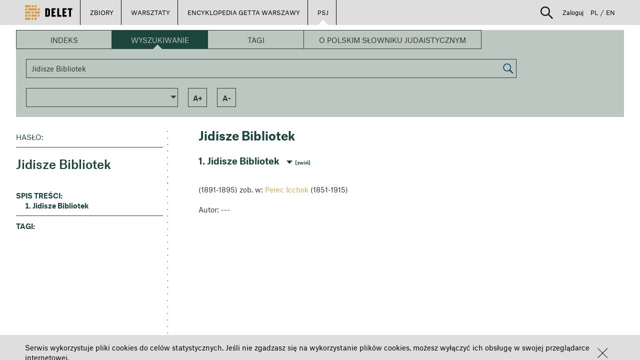

--- FILE ---
content_type: text/css
request_url: https://delet.jhi.pl/bower_components/angular-material/angular-material.min.css
body_size: 323509
content:
/*!
 * AngularJS Material Design
 * https://github.com/angular/material
 * @license MIT
 * v1.2.3
 */body,html{height:100%;position:relative}body{margin:0;padding:0}[tabindex="-1"]:focus{outline:none}.inset{padding:10px}a.md-no-style,button.md-no-style{background-color:inherit;border:none;font-weight:400;margin:0;padding:0;text-align:left}button,input,select,textarea{vertical-align:baseline}button,html input[type=button],input[type=reset],input[type=submit]{-webkit-appearance:button;cursor:pointer}button[disabled],html input[type=button][disabled],input[type=reset][disabled],input[type=submit][disabled]{cursor:default}textarea{overflow:auto;vertical-align:top}input[type=search]{-webkit-appearance:textfield;box-sizing:content-box;-webkit-box-sizing:content-box}input[type=search]::-webkit-search-cancel-button,input[type=search]::-webkit-search-decoration{-webkit-appearance:none}input:-webkit-autofill{text-shadow:none}.md-visually-hidden{clip:rect(0 0 0 0);border:0;height:1px;margin:-1px;overflow:hidden;padding:0;position:absolute;text-transform:none;width:1px}.md-shadow{border-radius:inherit;bottom:0;left:0;pointer-events:none;position:absolute;right:0;top:0}.md-shadow-bottom-z-1{box-shadow:0 2px 5px 0 rgba(0,0,0,.26)}.md-shadow-bottom-z-2{box-shadow:0 4px 8px 0 rgba(0,0,0,.4)}.md-shadow-animated.md-shadow{transition:box-shadow .28s cubic-bezier(.4,0,.2,1)}.md-ripple-container{height:100%;left:0;overflow:hidden;pointer-events:none;position:absolute;top:0;transition:all .55s cubic-bezier(.25,.8,.25,1);width:100%}.md-ripple{border-radius:50%;opacity:0;position:absolute;transform:translate(-50%,-50%) scale(0);transform-origin:50% 50%}.md-ripple.md-ripple-placed{transition:margin .9s cubic-bezier(.25,.8,.25,1),border .9s cubic-bezier(.25,.8,.25,1),width .9s cubic-bezier(.25,.8,.25,1),height .9s cubic-bezier(.25,.8,.25,1),opacity .9s cubic-bezier(.25,.8,.25,1),transform .9s cubic-bezier(.25,.8,.25,1)}.md-ripple.md-ripple-scaled{transform:translate(-50%,-50%) scale(1)}.md-ripple.md-ripple-active,.md-ripple.md-ripple-full,.md-ripple.md-ripple-visible{opacity:.2}.md-ripple.md-ripple-remove{-webkit-animation:md-remove-ripple .9s cubic-bezier(.25,.8,.25,1);animation:md-remove-ripple .9s cubic-bezier(.25,.8,.25,1)}@-webkit-keyframes md-remove-ripple{0%{opacity:.15}to{opacity:0}}@keyframes md-remove-ripple{0%{opacity:.15}to{opacity:0}}.md-padding{padding:8px}.md-margin{margin:8px}.md-scroll-mask{background-color:transparent;bottom:0;left:0;position:absolute;right:0;top:0;z-index:50}.md-scroll-mask>.md-scroll-mask-bar{background-color:#fafafa;bottom:0;box-shadow:inset 0 0 1px rgba(0,0,0,.3);display:block;position:absolute;right:0;top:0;z-index:65}.md-no-momentum{-webkit-overflow-scrolling:auto}.md-no-flicker{-webkit-filter:blur(0)}@media (min-width:960px){.md-padding{padding:16px}}body[dir=ltr],body[dir=rtl],html[dir=ltr],html[dir=rtl]{unicode-bidi:embed}bdo[dir=rtl]{direction:rtl}bdo[dir=ltr],bdo[dir=rtl]{unicode-bidi:bidi-override}bdo[dir=ltr]{direction:ltr}@media (max-width:599px){.layout-row:not(.layout-xs-column)>.md-auto-horizontal-margin:not(:first-child),.layout-xs-row>.md-auto-horizontal-margin:not(:first-child){margin-left:16px}[dir=rtl] .layout-row:not(.layout-xs-column)>.md-auto-horizontal-margin:not(:first-child),[dir=rtl] .layout-xs-row>.md-auto-horizontal-margin:not(:first-child){margin-left:0;margin-right:16px}}@media (min-width:600px) and (max-width:959px){.layout-gt-xs-row:not(.layout-sm-column)>.md-auto-horizontal-margin:not(:first-child),.layout-row:not(.layout-gt-xs-column):not(.layout-sm-column)>.md-auto-horizontal-margin:not(:first-child),.layout-sm-row:not(.layout-sm-column)>.md-auto-horizontal-margin:not(:first-child){margin-left:16px}[dir=rtl] .layout-gt-xs-row:not(.layout-sm-column)>.md-auto-horizontal-margin:not(:first-child),[dir=rtl] .layout-row:not(.layout-gt-xs-column):not(.layout-sm-column)>.md-auto-horizontal-margin:not(:first-child),[dir=rtl] .layout-sm-row:not(.layout-sm-column)>.md-auto-horizontal-margin:not(:first-child){margin-left:0;margin-right:16px}}@media (min-width:960px) and (max-width:1279px){.layout-gt-sm-row:not(.layout-md-column)>.md-auto-horizontal-margin:not(:first-child),.layout-gt-xs-row:not(.layout-gt-sm-column):not(.layout-md-column)>.md-auto-horizontal-margin:not(:first-child),.layout-md-row:not(.layout-md-column)>.md-auto-horizontal-margin:not(:first-child),.layout-row:not(.layout-gt-xs-column):not(.layout-gt-sm-column):not(.layout-md-column)>.md-auto-horizontal-margin:not(:first-child){margin-left:16px}[dir=rtl] .layout-gt-sm-row:not(.layout-md-column)>.md-auto-horizontal-margin:not(:first-child),[dir=rtl] .layout-gt-xs-row:not(.layout-gt-sm-column):not(.layout-md-column)>.md-auto-horizontal-margin:not(:first-child),[dir=rtl] .layout-md-row:not(.layout-md-column)>.md-auto-horizontal-margin:not(:first-child),[dir=rtl] .layout-row:not(.layout-gt-xs-column):not(.layout-gt-sm-column):not(.layout-md-column)>.md-auto-horizontal-margin:not(:first-child){margin-left:0;margin-right:16px}}@media (min-width:1280px) and (max-width:1919px){.layout-gt-md-row:not(.layout-lg-column)>.md-auto-horizontal-margin:not(:first-child),.layout-gt-sm-row:not(.layout-gt-md-column):not(.layout-lg-column)>.md-auto-horizontal-margin:not(:first-child),.layout-gt-xs-row:not(.layout-gt-sm-column):not(.layout-gt-md-column):not(.layout-lg-column)>.md-auto-horizontal-margin:not(:first-child),.layout-lg-row:not(.layout-lg-column)>.md-auto-horizontal-margin:not(:first-child),.layout-row:not(.layout-gt-xs-column):not(.layout-gt-sm-column):not(.layout-gt-md-column):not(.layout-lg-column)>.md-auto-horizontal-margin:not(:first-child){margin-left:16px}[dir=rtl] .layout-gt-md-row:not(.layout-lg-column)>.md-auto-horizontal-margin:not(:first-child),[dir=rtl] .layout-gt-sm-row:not(.layout-gt-md-column):not(.layout-lg-column)>.md-auto-horizontal-margin:not(:first-child),[dir=rtl] .layout-gt-xs-row:not(.layout-gt-sm-column):not(.layout-gt-md-column):not(.layout-lg-column)>.md-auto-horizontal-margin:not(:first-child),[dir=rtl] .layout-lg-row:not(.layout-lg-column)>.md-auto-horizontal-margin:not(:first-child),[dir=rtl] .layout-row:not(.layout-gt-xs-column):not(.layout-gt-sm-column):not(.layout-gt-md-column):not(.layout-lg-column)>.md-auto-horizontal-margin:not(:first-child){margin-left:0;margin-right:16px}}@media (min-width:1920px){.layout-gt-lg-row:not(.layout-gt-lg-column):not(.layout-xl-column)>.md-auto-horizontal-margin:not(:first-child),.layout-gt-md-row:not(.layout-gt-lg-column):not(.layout-xl-column)>.md-auto-horizontal-margin:not(:first-child),.layout-gt-sm-row:not(.layout-gt-md-column):not(.layout-gt-lg-column):not(.layout-xl-column)>.md-auto-horizontal-margin:not(:first-child),.layout-gt-xs-row:not(.layout-gt-sm-column):not(.layout-gt-md-column):not(.layout-gt-lg-column):not(.layout-xl-column)>.md-auto-horizontal-margin:not(:first-child),.layout-row:not(.layout-gt-xs-column):not(.layout-gt-sm-column):not(.layout-gt-md-column):not(.layout-gt-lg-column):not(.layout-xl-column)>.md-auto-horizontal-margin:not(:first-child),.layout-xl-row:not(.layout-gt-lg-column):not(.layout-xl-column)>.md-auto-horizontal-margin:not(:first-child){margin-left:16px}[dir=rtl] .layout-gt-lg-row:not(.layout-gt-lg-column):not(.layout-xl-column)>.md-auto-horizontal-margin:not(:first-child),[dir=rtl] .layout-gt-md-row:not(.layout-gt-lg-column):not(.layout-xl-column)>.md-auto-horizontal-margin:not(:first-child),[dir=rtl] .layout-gt-sm-row:not(.layout-gt-md-column):not(.layout-gt-lg-column):not(.layout-xl-column)>.md-auto-horizontal-margin:not(:first-child),[dir=rtl] .layout-gt-xs-row:not(.layout-gt-sm-column):not(.layout-gt-md-column):not(.layout-gt-lg-column):not(.layout-xl-column)>.md-auto-horizontal-margin:not(:first-child),[dir=rtl] .layout-row:not(.layout-gt-xs-column):not(.layout-gt-sm-column):not(.layout-gt-md-column):not(.layout-gt-lg-column):not(.layout-xl-column)>.md-auto-horizontal-margin:not(:first-child),[dir=rtl] .layout-xl-row:not(.layout-gt-lg-column):not(.layout-xl-column)>.md-auto-horizontal-margin:not(:first-child){margin-left:0;margin-right:16px}}body,html{-webkit-tap-highlight-color:rgba(0,0,0,0);-webkit-touch-callout:default;-webkit-text-size-adjust:100%;-ms-text-size-adjust:100%;-webkit-font-smoothing:antialiased;-moz-osx-font-smoothing:grayscale;min-height:100%}.md-display-4{font-size:112px;font-weight:300;letter-spacing:-.01em;line-height:112px}.md-display-3{font-size:56px;font-weight:400;letter-spacing:-.005em;line-height:56px}.md-display-2{font-size:45px;font-weight:400;line-height:64px}.md-display-1{font-size:34px;font-weight:400;line-height:40px}.md-headline{font-size:24px;font-weight:400;line-height:32px}.md-title{font-size:20px;font-weight:500;letter-spacing:.005em}.md-subhead{font-size:16px;line-height:24px}.md-body-1,.md-subhead{font-weight:400;letter-spacing:.01em}.md-body-1{font-size:14px;line-height:20px}.md-body-2{font-size:14px;font-weight:500;letter-spacing:.01em;line-height:24px}.md-caption{font-size:12px;letter-spacing:.02em}.md-button{letter-spacing:.01em}button,html,input,select,textarea{font-family:Roboto,Helvetica Neue,sans-serif}button,input,select,textarea{font-size:100%}.md-panel-outer-wrapper{height:100%;left:0;position:absolute;top:0;width:100%}.md-panel-inner-wrapper{position:fixed}._md-panel-offscreen{left:-9999px}._md-panel-hidden{display:none}._md-panel-shown .md-panel{opacity:1;transition:none}.md-panel{opacity:0;position:relative}.md-panel._md-panel-shown{opacity:1;transition:none}.md-panel._md-panel-animate-enter{opacity:1;transition:all .3s cubic-bezier(0,0,.2,1)}.md-panel._md-panel-animate-leave{opacity:1;transition:all .3s cubic-bezier(.4,0,1,1)}.md-panel._md-panel-animate-fade-out,.md-panel._md-panel-animate-scale-out{opacity:0}.md-panel._md-panel-backdrop{height:100%;position:fixed;width:100%}.md-panel._md-opaque-enter{opacity:.48;transition:opacity .3s cubic-bezier(0,0,.2,1)}.md-panel._md-opaque-leave{transition:opacity .3s cubic-bezier(.4,0,1,1)}._md-panel-fullscreen{border-radius:0;left:0;min-height:100%;min-width:100%;position:fixed;top:0}md-autocomplete{border-radius:2px;display:block;height:40px;min-width:190px;overflow:visible;position:relative}md-autocomplete[disabled] input{cursor:default}md-autocomplete[md-floating-label]{background:transparent;border-radius:0;height:auto}md-autocomplete[md-floating-label] md-input-container{padding-bottom:0}md-autocomplete[md-floating-label] md-autocomplete-wrap{height:auto}md-autocomplete[md-floating-label] .md-show-clear-button button{display:block;height:30px;position:absolute;right:0;top:20px;width:30px}md-autocomplete[md-floating-label] .md-show-clear-button input{padding-right:30px}[dir=rtl] md-autocomplete[md-floating-label] .md-show-clear-button input{padding-left:30px;padding-right:0}md-autocomplete md-autocomplete-wrap{box-sizing:border-box;display:flex;flex-direction:row;height:40px;overflow:visible;position:relative}md-autocomplete md-autocomplete-wrap.md-menu-showing{z-index:51}md-autocomplete md-autocomplete-wrap input,md-autocomplete md-autocomplete-wrap md-input-container{box-sizing:border-box;flex:1 1 0;min-width:0}md-autocomplete md-autocomplete-wrap md-progress-linear{bottom:-2px;left:0;position:absolute}md-autocomplete md-autocomplete-wrap md-progress-linear.md-inline{bottom:40px;left:2px;right:2px;width:auto}md-autocomplete md-autocomplete-wrap md-progress-linear .md-mode-indeterminate{height:3px;left:0;position:absolute;top:0;transition:none;width:100%}md-autocomplete md-autocomplete-wrap md-progress-linear .md-mode-indeterminate .md-container{height:3px;transition:none}md-autocomplete md-autocomplete-wrap md-progress-linear .md-mode-indeterminate.ng-enter{transition:opacity .15s linear}md-autocomplete md-autocomplete-wrap md-progress-linear .md-mode-indeterminate.ng-enter.ng-enter-active{opacity:1}md-autocomplete md-autocomplete-wrap md-progress-linear .md-mode-indeterminate.ng-leave{transition:opacity .15s linear}md-autocomplete md-autocomplete-wrap md-progress-linear .md-mode-indeterminate.ng-leave.ng-leave-active{opacity:0}md-autocomplete input:not(.md-input){background:transparent;border:none;box-shadow:none;box-sizing:border-box;font-size:14px;height:40px;line-height:40px;outline:none;padding:0 15px;width:100%}md-autocomplete input:not(.md-input)::-ms-clear{display:none}md-autocomplete .md-show-clear-button button{background:transparent;border:none;border-radius:50%;cursor:pointer;font-size:12px;height:30px;line-height:20px;margin:auto 5px;padding:0;position:relative;text-align:center;width:30px}md-autocomplete .md-show-clear-button button:after{border-radius:50%;bottom:-6px;content:"";left:-6px;opacity:0;position:absolute;right:-6px;top:-6px;transform:scale(0);transition:all .4s cubic-bezier(.25,.8,.25,1)}md-autocomplete .md-show-clear-button button:focus{outline:none}md-autocomplete .md-show-clear-button button:focus:after{opacity:1;transform:scale(1)}md-autocomplete .md-show-clear-button button md-icon{left:50%;position:absolute;top:50%;transform:translate3d(-50%,-50%,0) scale(.9)}md-autocomplete .md-show-clear-button button md-icon path{stroke-width:0}md-autocomplete .md-show-clear-button button.ng-enter{transform:scale(0);transition:transform .15s ease-out}md-autocomplete .md-show-clear-button button.ng-enter.ng-enter-active{transform:scale(1)}md-autocomplete .md-show-clear-button button.ng-leave{transition:transform .15s ease-out}md-autocomplete .md-show-clear-button button.ng-leave.ng-leave-active{transform:scale(0)}@media screen and (-ms-high-contrast:active){md-autocomplete input{border:1px solid #fff}md-autocomplete .md-autocomplete-suggestion:focus{color:#fff}}.md-standard-list-container.md-autocomplete-suggestions-container,.md-virtual-repeat-container.md-autocomplete-suggestions-container{box-shadow:0 2px 5px rgba(0,0,0,.25);height:100%;position:absolute;z-index:100}.md-standard-list-container.md-autocomplete-suggestions-container .highlight,.md-virtual-repeat-container.md-autocomplete-suggestions-container .highlight{font-weight:700}.md-standard-list-container{box-sizing:border-box;display:block;margin:0;overflow:hidden;overflow-y:auto;padding:0}.md-standard-list-container.md-not-found,.md-virtual-repeat-container.md-not-found{height:48px}.md-autocomplete-suggestions{list-style:none;margin:0;padding:0}.md-autocomplete-suggestions .md-autocomplete-suggestion{font-size:14px;height:48px;line-height:48px;margin:0;overflow:hidden;padding:0 15px;text-overflow:ellipsis;transition:background .15s linear;white-space:nowrap}.md-autocomplete-suggestions .md-autocomplete-suggestion:focus{outline:none}.md-autocomplete-suggestions .md-autocomplete-suggestion:not(.md-not-found-wrapper){cursor:pointer}@media screen and (-ms-high-contrast:active){.md-autocomplete-suggestions,md-autocomplete{border:1px solid #fff}}md-backdrop{bottom:0;left:0;position:absolute;right:0;top:0;transition:opacity .45s;z-index:50}md-backdrop.md-menu-backdrop{position:fixed!important;z-index:99}md-backdrop.md-select-backdrop{transition-duration:0;z-index:81}md-backdrop.md-dialog-backdrop{z-index:79}md-backdrop.md-bottom-sheet-backdrop{z-index:69}md-backdrop.md-sidenav-backdrop{z-index:59}md-backdrop.md-click-catcher{position:absolute}md-backdrop.md-opaque{opacity:.48}md-backdrop.md-opaque.ng-enter{opacity:0}md-backdrop.md-opaque.ng-enter.md-opaque.ng-enter-active{opacity:.48}md-backdrop.md-opaque.ng-leave{opacity:.48;transition:opacity .4s}md-backdrop.md-opaque.ng-leave.md-opaque.ng-leave-active{opacity:0}md-bottom-sheet{border-top-style:solid;border-top-width:1px;bottom:0;left:0;padding:8px 16px 88px;position:absolute;right:0;transform:translate3d(0,80px,0);transition:all .4s cubic-bezier(.25,.8,.25,1);transition-property:transform;z-index:70}md-bottom-sheet.md-has-header{padding-top:0}md-bottom-sheet.ng-enter{opacity:0;transform:translate3d(0,100%,0)}md-bottom-sheet.ng-enter-active{display:block;opacity:1;transform:translate3d(0,80px,0)!important}md-bottom-sheet.ng-leave-active{transform:translate3d(0,100%,0)!important;transition:all .3s cubic-bezier(.55,0,.55,.2)}md-bottom-sheet .md-subheader{background-color:transparent;font-family:Roboto,Helvetica Neue,sans-serif;line-height:56px;padding:0;white-space:nowrap}md-bottom-sheet md-inline-icon{fill:#444;display:inline-block;height:24px;width:24px}md-bottom-sheet md-list-item{display:flex;outline:none}md-bottom-sheet md-list-item:hover{cursor:pointer}md-bottom-sheet.md-list md-list-item{align-items:center;height:48px;padding:0}md-bottom-sheet.md-grid{padding-left:24px;padding-right:24px;padding-top:0}md-bottom-sheet.md-grid md-list{align-items:center;display:flex;flex-direction:row;flex-wrap:wrap;transition:all .5s}md-bottom-sheet.md-grid md-list-item{align-items:center;flex-direction:column;height:96px;margin-bottom:8px;margin-top:8px;transition:all .5s}@media (max-width:960px){md-bottom-sheet.md-grid md-list-item{flex:1 1 33.33333%;max-width:33.33333%}md-bottom-sheet.md-grid md-list-item:nth-of-type(3n+1){align-items:flex-start}md-bottom-sheet.md-grid md-list-item:nth-of-type(3n){align-items:flex-end}}@media (min-width:960px) and (max-width:1279px){md-bottom-sheet.md-grid md-list-item{flex:1 1 25%;max-width:25%}}@media (min-width:1280px) and (max-width:1919px){md-bottom-sheet.md-grid md-list-item{flex:1 1 16.66667%;max-width:16.66667%}}@media (min-width:1920px){md-bottom-sheet.md-grid md-list-item{flex:1 1 14.28571%;max-width:14.28571%}}md-bottom-sheet.md-grid md-list-item:before{display:none}md-bottom-sheet.md-grid md-list-item .md-list-item-content{align-items:center;display:flex;flex-direction:column;padding-bottom:16px;width:48px}md-bottom-sheet.md-grid md-list-item .md-grid-item-content{align-items:center;border:1px solid transparent;display:flex;flex-direction:column;width:80px}md-bottom-sheet.md-grid md-list-item .md-grid-text{font-size:13px;font-weight:400;line-height:16px;margin:0;padding-top:8px;text-align:center;text-transform:none;white-space:nowrap;width:64px}@media screen and (-ms-high-contrast:active){md-bottom-sheet{border:1px solid #fff}}button.md-button::-moz-focus-inner{border:0}.md-button{align-items:center;background:transparent;border:0;border-radius:2px;box-sizing:border-box;color:currentColor;cursor:pointer;display:inline-block;font-family:inherit;font-size:14px;font-style:inherit;font-variant:inherit;font-weight:500;line-height:36px;margin:6px 8px;min-height:36px;min-width:88px;outline:none;overflow:hidden;padding:0 8px;position:relative;text-align:center;text-decoration:none;text-transform:uppercase;transition:box-shadow .4s cubic-bezier(.25,.8,.25,1),background-color .4s cubic-bezier(.25,.8,.25,1);-webkit-user-select:none;-moz-user-select:none;-ms-user-select:none;user-select:none;vertical-align:middle;white-space:nowrap}.md-dense :not(.md-dense-disabled) .md-button:not(.md-dense-disabled),.md-dense>.md-button:not(.md-dense-disabled){font-size:13px;line-height:32px;min-height:32px}.md-button:focus{outline:none}.md-button:focus,.md-button:hover{text-decoration:none}.md-button.ng-hide,.md-button.ng-leave{transition:none}.md-button.md-cornered{border-radius:0}.md-button.md-icon{background:none;padding:0}.md-button.md-raised:not([disabled]){box-shadow:0 2px 5px 0 rgba(0,0,0,.26)}.md-button.md-icon-button{border-radius:50%;height:40px;line-height:24px;margin:0 6px;min-width:0;padding:8px;width:40px}.md-button.md-fab{background-clip:padding-box;border-radius:50%;box-shadow:0 2px 5px 0 rgba(0,0,0,.26);height:56px;line-height:56px;min-width:0;overflow:hidden;transition:all .3s cubic-bezier(.55,0,.55,.2);transition-property:background-color,box-shadow,transform;vertical-align:middle;width:56px;z-index:20}.md-button.md-fab.md-fab-bottom-right{bottom:20px;left:auto;position:absolute;right:20px;top:auto}.md-button.md-fab.md-fab-bottom-left{bottom:20px;left:20px;position:absolute;right:auto;top:auto}.md-button.md-fab.md-fab-top-right{bottom:auto;left:auto;position:absolute;right:20px;top:20px}.md-button.md-fab.md-fab-top-left{bottom:auto;left:20px;position:absolute;right:auto;top:20px}.md-button.md-fab.md-mini{height:40px;line-height:40px;width:40px}.md-button.md-fab.ng-hide,.md-button.md-fab.ng-leave{transition:none}.md-button.md-fab[disabled]{box-shadow:none}.md-button:not([disabled]).md-fab.md-focused,.md-button:not([disabled]).md-raised.md-focused{box-shadow:0 2px 5px 0 rgba(0,0,0,.26)}.md-button:not([disabled]).md-fab:active,.md-button:not([disabled]).md-raised:active{box-shadow:0 4px 8px 0 rgba(0,0,0,.4)}.md-button .md-ripple-container{background-clip:padding-box;border-radius:inherit;overflow:hidden;-webkit-transform:translateZ(0)}.md-button.md-icon-button md-icon,button.md-button.md-fab md-icon{display:block}.md-toast-open-top .md-button.md-fab-top-left,.md-toast-open-top .md-button.md-fab-top-right{transform:translate3d(0,42px,0);transition:all .4s cubic-bezier(.25,.8,.25,1)}.md-toast-open-top .md-button.md-fab-top-left:not([disabled]).md-focused,.md-toast-open-top .md-button.md-fab-top-left:not([disabled]):hover,.md-toast-open-top .md-button.md-fab-top-right:not([disabled]).md-focused,.md-toast-open-top .md-button.md-fab-top-right:not([disabled]):hover{transform:translate3d(0,41px,0)}.md-toast-open-bottom .md-button.md-fab-bottom-left,.md-toast-open-bottom .md-button.md-fab-bottom-right{transform:translate3d(0,-42px,0);transition:all .4s cubic-bezier(.25,.8,.25,1)}.md-toast-open-bottom .md-button.md-fab-bottom-left:not([disabled]).md-focused,.md-toast-open-bottom .md-button.md-fab-bottom-left:not([disabled]):hover,.md-toast-open-bottom .md-button.md-fab-bottom-right:not([disabled]).md-focused,.md-toast-open-bottom .md-button.md-fab-bottom-right:not([disabled]):hover{transform:translate3d(0,-43px,0)}.md-button-group{display:flex;flex:1;width:100%}.md-button-group>.md-button{border-radius:0;border-width:1px 0 1px 1px;display:block;flex:1;overflow:hidden;text-align:center;text-overflow:ellipsis;white-space:nowrap;width:0}.md-button-group>.md-button:first-child{border-radius:2px 0 0 2px}.md-button-group>.md-button:last-child{border-radius:0 2px 2px 0;border-right-width:1px}@media screen and (-ms-high-contrast:active){.md-button.md-fab,.md-button.md-raised{border:1px solid #fff}}md-card{box-shadow:0 1px 3px 0 rgba(0,0,0,.2),0 1px 1px 0 rgba(0,0,0,.14),0 2px 1px -1px rgba(0,0,0,.12);box-sizing:border-box;display:flex;flex-direction:column;margin:8px}md-card md-card-header{display:flex;flex-direction:row;padding:16px}md-card md-card-header:first-child md-card-avatar{margin-right:12px}[dir=rtl] md-card md-card-header:first-child md-card-avatar{margin-left:12px;margin-right:auto}md-card md-card-header:last-child md-card-avatar{margin-left:12px}[dir=rtl] md-card md-card-header:last-child md-card-avatar{margin-left:auto;margin-right:12px}md-card md-card-header md-card-avatar{height:40px;width:40px}md-card md-card-header md-card-avatar .md-user-avatar,md-card md-card-header md-card-avatar md-icon{border-radius:50%}md-card md-card-header md-card-avatar md-icon{padding:8px}md-card md-card-header md-card-avatar md-icon>svg{height:inherit;width:inherit}md-card md-card-header md-card-avatar+md-card-header-text{max-height:40px}md-card md-card-header md-card-avatar+md-card-header-text .md-title{font-size:14px}md-card md-card-header md-card-header-text{display:flex;flex:1;flex-direction:column}md-card md-card-header md-card-header-text .md-subhead{font-size:14px}md-card>img,md-card>md-card-header img,md-card md-card-title-media img{box-sizing:border-box;display:flex;flex:0 0 auto;height:auto;width:100%}md-card md-card-title{display:flex;flex:1 1 auto;flex-direction:row;padding:24px 16px 16px}md-card md-card-title+md-card-content{padding-top:0}md-card md-card-title md-card-title-text{display:flex;flex:1;flex-direction:column}md-card md-card-title md-card-title-text .md-subhead{font-size:14px;padding-top:0}md-card md-card-title md-card-title-text:only-child .md-subhead{padding-top:12px}md-card md-card-title md-card-title-media{margin-top:-8px}md-card md-card-title md-card-title-media .md-media-sm{height:80px;width:80px}md-card md-card-title md-card-title-media .md-media-md{height:112px;width:112px}md-card md-card-title md-card-title-media .md-media-lg{height:152px;width:152px}md-card md-card-content{display:block;padding:16px}md-card md-card-content>p:first-child{margin-top:0}md-card md-card-content>p:last-child{margin-bottom:0}md-card md-card-content .md-media-xl{height:240px;width:240px}md-card md-card-actions{margin:8px}md-card md-card-actions.layout-column .md-button:not(.md-icon-button){margin:2px 0}md-card md-card-actions.layout-column .md-button:not(.md-icon-button):first-of-type{margin-top:0}md-card md-card-actions.layout-column .md-button:not(.md-icon-button):last-of-type{margin-bottom:0}md-card md-card-actions.layout-column .md-button.md-icon-button{margin-bottom:6px;margin-top:6px}md-card md-card-actions md-card-icon-actions{display:flex;flex:1;flex-direction:row;justify-content:flex-start}md-card md-card-actions:not(.layout-column) .md-button:not(.md-icon-button){margin:0 4px}md-card md-card-actions:not(.layout-column) .md-button:not(.md-icon-button):first-of-type{margin-left:0}[dir=rtl] md-card md-card-actions:not(.layout-column) .md-button:not(.md-icon-button):first-of-type{margin-left:auto;margin-right:0}md-card md-card-actions:not(.layout-column) .md-button:not(.md-icon-button):last-of-type{margin-right:0}[dir=rtl] md-card md-card-actions:not(.layout-column) .md-button:not(.md-icon-button):last-of-type{margin-left:0;margin-right:auto}md-card md-card-actions:not(.layout-column) .md-button.md-icon-button{margin-left:6px;margin-right:6px}md-card md-card-actions:not(.layout-column) .md-button.md-icon-button:first-of-type{margin-left:12px}[dir=rtl] md-card md-card-actions:not(.layout-column) .md-button.md-icon-button:first-of-type{margin-left:auto;margin-right:12px}md-card md-card-actions:not(.layout-column) .md-button.md-icon-button:last-of-type{margin-right:12px}[dir=rtl] md-card md-card-actions:not(.layout-column) .md-button.md-icon-button:last-of-type{margin-left:12px;margin-right:auto}md-card md-card-actions:not(.layout-column) .md-button+md-card-icon-actions{display:flex;flex:1;flex-direction:row;justify-content:flex-end}md-card md-card-footer{margin-top:auto;padding:16px}@media screen and (-ms-high-contrast:active){md-card{border:1px solid #fff}}.md-image-no-fill>img{height:auto;width:auto}.md-inline-form md-checkbox{margin-bottom:auto;margin-top:14px}md-checkbox{box-sizing:border-box;cursor:pointer;display:inline-block;min-height:48px;min-width:18px;outline:none;position:relative;-webkit-user-select:none;-moz-user-select:none;-ms-user-select:none;user-select:none;white-space:nowrap}.md-dense :not(.md-dense-disabled) md-checkbox:not(.md-dense-disabled),.md-dense>md-checkbox:not(.md-dense-disabled){min-height:36px}md-checkbox.md-focused:not([disabled]) .md-container:before{bottom:-8px;left:-8px;right:-8px;top:-8px}md-checkbox.md-focused:not([disabled]):not(.md-checked) .md-container:before{background-color:rgba(0,0,0,.12)}md-checkbox .md-container{box-sizing:border-box;display:inline-block;height:18px;left:0;position:absolute;top:50%;transform:translateY(-50%);width:18px}[dir=rtl] md-checkbox .md-container{left:auto;right:0}md-checkbox .md-container:before{background-color:transparent;border-radius:50%;bottom:0;box-sizing:border-box;content:"";display:block;height:auto;left:0;position:absolute;right:0;top:0;transition:all .5s;width:auto}md-checkbox .md-container:after{bottom:-10px;box-sizing:border-box;content:"";left:-10px;position:absolute;right:-10px;top:-10px}md-checkbox .md-container .md-ripple-container{bottom:-15px;display:block;height:auto;left:-15px;position:absolute;right:-15px;top:-15px;width:auto}md-checkbox .md-icon{border-radius:2px;border-style:solid;border-width:2px;box-sizing:border-box;height:18px;left:0;position:absolute;top:0;transition:.24s;width:18px}md-checkbox.md-checked .md-icon{border-color:transparent}md-checkbox.md-checked .md-icon:after{border-style:solid;border-width:2px;border-left:0;border-top:0;box-sizing:border-box;content:"";display:table;height:12px;left:4px;position:absolute;top:0;transform:rotate(45deg);width:6px}md-checkbox[disabled]{cursor:default}md-checkbox.md-indeterminate .md-icon:after{border-style:solid;border-width:2px;border-left:0;border-top:0;box-sizing:border-box;content:"";display:table;height:2px;left:50%;position:absolute;top:50%;transform:translate(-50%,-50%);width:10.8px}md-checkbox .md-container{left:auto;margin:21px 3px 3px;right:auto;top:auto}md-checkbox .md-label{box-sizing:border-box;display:inline-block;margin-bottom:auto;margin-left:36px;margin-top:10px;position:relative;-webkit-user-select:text;-moz-user-select:text;-ms-user-select:text;user-select:text;vertical-align:middle;white-space:normal}[dir=rtl] md-checkbox .md-label{margin-left:0;margin-right:36px}md-checkbox .md-label:empty{margin-left:24px;margin-right:0}[dir=rtl] md-checkbox .md-label:empty{margin-left:0;margin-right:24px}md-input-container .md-checkbox-link-label{box-sizing:border-box;cursor:pointer;display:inline-block;margin-left:18px;margin-right:0;position:relative;top:-21px;-webkit-user-select:text;-moz-user-select:text;-ms-user-select:text;user-select:text;vertical-align:middle;white-space:normal}[dir=rtl] md-input-container .md-checkbox-link-label{margin-left:0;margin-right:18px}.md-contact-chips .md-chips md-chip{padding:0 25px 0 0}[dir=rtl] .md-contact-chips .md-chips md-chip{padding:0 0 0 25px}.md-contact-chips .md-chips md-chip .md-contact-avatar{float:left}[dir=rtl] .md-contact-chips .md-chips md-chip .md-contact-avatar{float:right}.md-contact-chips .md-chips md-chip .md-contact-avatar img{border-radius:16px;height:32px}.md-contact-chips .md-chips md-chip .md-contact-name{display:inline-block;height:32px;margin-left:8px}[dir=rtl] .md-contact-chips .md-chips md-chip .md-contact-name{margin-left:auto;margin-right:8px}.md-contact-suggestion{height:56px}.md-contact-suggestion img{border-radius:20px;height:40px;margin-top:8px}.md-contact-suggestion .md-contact-name{margin-left:8px;width:120px}[dir=rtl] .md-contact-suggestion .md-contact-name{margin-left:auto;margin-right:8px}.md-contact-suggestion .md-contact-email,.md-contact-suggestion .md-contact-name{display:inline-block;overflow:hidden;text-overflow:ellipsis}.md-contact-chips-suggestions li{height:100%}.md-chips,md-chips{display:flex}.md-chips{flex-grow:1;flex-wrap:wrap;font-family:Roboto,Helvetica Neue,sans-serif;font-size:13px;padding:0 0 8px 3px;vertical-align:middle}.md-chips:after{clear:both;content:"";display:table}[dir=rtl] .md-chips{padding:0 3px 8px 0}.md-chips.md-readonly .md-chip-input-container{min-height:32px}.md-chips:not(.md-readonly){cursor:text}.md-chips.md-removable md-chip{padding-right:28px}[dir=rtl] .md-chips.md-removable md-chip{padding-left:28px;padding-right:0}.md-chips.md-removable md-chip .md-chip-content{padding-right:4px}[dir=rtl] .md-chips.md-removable md-chip .md-chip-content{padding-left:4px;padding-right:0}.md-chips md-chip{border-radius:16px;box-sizing:border-box;cursor:default;display:block;float:left;height:32px;line-height:32px;margin:8px 8px 0 0;max-width:100%;padding:0 12px;position:relative}[dir=rtl] .md-chips md-chip{float:right;margin:8px 0 0 8px}.md-chips md-chip .md-chip-content{display:block;float:left;max-width:100%;overflow:hidden;text-overflow:ellipsis;white-space:nowrap}[dir=rtl] .md-chips md-chip .md-chip-content{float:right}.md-chips md-chip .md-chip-content:focus{outline:none}.md-chips md-chip._md-chip-content-edit-is-enabled{-webkit-user-select:none;-moz-user-select:none;-khtml-user-select:none;-ms-user-select:none}.md-chips md-chip .md-chip-remove-container{line-height:22px;position:absolute;right:0}[dir=rtl] .md-chips md-chip .md-chip-remove-container{left:0;right:auto}.md-chips md-chip .md-chip-remove{background:transparent;border:none;box-shadow:none;height:32px;margin:0;min-width:0;padding:0;position:relative;text-align:center;width:32px}.md-chips md-chip .md-chip-remove md-icon{height:18px;left:50%;min-height:18px;min-width:18px;position:absolute;top:50%;transform:translate3d(-50%,-50%,0);width:18px}.md-chips .md-chip-input-container{display:block;flex-grow:1;float:left;line-height:32px;margin:8px 8px 0 0;padding:0}[dir=rtl] .md-chips .md-chip-input-container{float:right;margin:8px 0 0 8px}.md-chips .md-chip-input-container input{width:100%}.md-chips .md-chip-input-container input:not([type]),.md-chips .md-chip-input-container input[type=email],.md-chips .md-chip-input-container input[type=number],.md-chips .md-chip-input-container input[type=tel],.md-chips .md-chip-input-container input[type=text],.md-chips .md-chip-input-container input[type=url]{border:0;height:32px;line-height:32px;padding:0}.md-chips .md-chip-input-container input:not([type]):focus,.md-chips .md-chip-input-container input[type=email]:focus,.md-chips .md-chip-input-container input[type=number]:focus,.md-chips .md-chip-input-container input[type=tel]:focus,.md-chips .md-chip-input-container input[type=text]:focus,.md-chips .md-chip-input-container input[type=url]:focus{outline:none}.md-chips .md-chip-input-container md-autocomplete,.md-chips .md-chip-input-container md-autocomplete-wrap{background:transparent}.md-chips .md-chip-input-container md-autocomplete md-autocomplete-wrap{box-shadow:none}.md-chips .md-chip-input-container input{border:0;height:32px;line-height:32px;padding:0}.md-chips .md-chip-input-container input:focus{outline:none}.md-chips .md-chip-input-container md-autocomplete,.md-chips .md-chip-input-container md-autocomplete-wrap{height:32px}.md-chips .md-chip-input-container md-autocomplete{box-shadow:none}.md-chips .md-chip-input-container md-autocomplete input{position:relative}.md-chips .md-chip-input-container:not(:first-child){margin:8px 8px 0 0}[dir=rtl] .md-chips .md-chip-input-container:not(:first-child){margin:8px 0 0 8px}.md-chips .md-chip-input-container input{background:transparent;border-width:0}.md-chips md-autocomplete button{display:none}@media screen and (-ms-high-contrast:active){.md-chip-input-container,md-chip{border:1px solid #fff}.md-chip-input-container md-autocomplete{border:none}}md-content{-webkit-overflow-scrolling:touch;display:block;overflow:auto;position:relative}md-content[md-scroll-y]{overflow-x:hidden;overflow-y:auto}md-content[md-scroll-x]{overflow-x:auto;overflow-y:hidden}@media print{md-content{overflow:visible!important}}md-calendar{font-size:13px;-webkit-user-select:none;-moz-user-select:none;-ms-user-select:none;user-select:none}.md-calendar-scroll-mask{display:inline-block;height:308px;overflow:hidden}.md-calendar-scroll-mask .md-virtual-repeat-scroller{-webkit-overflow-scrolling:touch;overflow-y:scroll}.md-calendar-scroll-mask .md-virtual-repeat-scroller::-webkit-scrollbar{display:none}.md-calendar-scroll-mask .md-virtual-repeat-offsetter{width:100%}.md-calendar-scroll-container{box-shadow:inset -3px 3px 6px rgba(0,0,0,.2);display:inline-block;height:308px;width:346px}.md-calendar-date{border:none;box-sizing:content-box;height:44px;padding:0;text-align:center;width:44px}.md-calendar-date:first-child{padding-left:16px}[dir=rtl] .md-calendar-date:first-child{padding-left:0;padding-right:16px}.md-calendar-date:last-child{padding-right:16px}[dir=rtl] .md-calendar-date:last-child{padding-left:16px;padding-right:0}.md-calendar-date.md-calendar-date-disabled{cursor:default}.md-calendar-date-selection-indicator{border-radius:50%;display:inline-block;height:40px;line-height:40px;transition:background-color,color .4s cubic-bezier(.25,.8,.25,1);width:40px}.md-calendar-date:not(.md-disabled) .md-calendar-date-selection-indicator{cursor:pointer}.md-calendar-month-label{font-size:14px;font-weight:500;height:44px;padding:0 0 0 24px}[dir=rtl] .md-calendar-month-label{padding:0 24px 0 0}.md-calendar-month-label.md-calendar-label-clickable{cursor:pointer}.md-calendar-month-label md-icon{transform:rotate(180deg)}[dir=rtl] .md-calendar-month-label md-icon{transform:none}.md-calendar-month-label span{vertical-align:middle}.md-calendar-day-header{border-collapse:collapse;border-spacing:0;table-layout:fixed}.md-calendar-day-header th{border:none;box-sizing:content-box;font-weight:400;height:40px;padding:0;text-align:center;width:44px}.md-calendar-day-header th:first-child{padding-left:16px}[dir=rtl] .md-calendar-day-header th:first-child{padding-left:0;padding-right:16px}.md-calendar-day-header th:last-child{padding-right:16px}[dir=rtl] .md-calendar-day-header th:last-child{padding-left:16px;padding-right:0}.md-calendar{border-collapse:collapse;border-spacing:0;table-layout:fixed}.md-calendar tr:last-child td{border-bottom-style:solid;border-bottom-width:1px}.md-calendar:first-child{border-top:1px solid transparent}.md-calendar tbody,.md-calendar td,.md-calendar tr{box-sizing:content-box;vertical-align:middle}md-datepicker{overflow:hidden;vertical-align:middle;white-space:nowrap}.md-inline-form md-datepicker{margin-top:12px}.md-datepicker-button{background:none;box-sizing:border-box;display:inline-block;position:relative;vertical-align:middle}.md-datepicker-button:before{speak:none;bottom:0;content:"";left:0;position:absolute;right:0;top:0}.md-datepicker-input{background:transparent;border:none;box-shadow:none;box-sizing:border-box;font-size:14px;max-width:328px;min-width:120px;outline:none;padding:0 0 5px}.md-datepicker-input::-ms-clear{display:none}._md-datepicker-floating-label>md-datepicker{overflow:visible}._md-datepicker-floating-label>md-datepicker .md-datepicker-input-container{border:none}._md-datepicker-floating-label>md-datepicker .md-datepicker-button{float:left;margin-top:-16px;top:13.5px}[dir=rtl] ._md-datepicker-floating-label>md-datepicker .md-datepicker-button{float:right}._md-datepicker-floating-label .md-input{float:none}._md-datepicker-floating-label._md-datepicker-has-calendar-icon>label:not(.md-no-float):not(.md-container-ignore){left:auto;right:18px;width:calc(100% - 84px)}[dir=rtl] ._md-datepicker-floating-label._md-datepicker-has-calendar-icon>label:not(.md-no-float):not(.md-container-ignore){left:18px;right:auto}._md-datepicker-floating-label._md-datepicker-has-calendar-icon .md-input-message-animation{margin-left:64px}[dir=rtl] ._md-datepicker-floating-label._md-datepicker-has-calendar-icon .md-input-message-animation{margin-left:auto;margin-right:64px}._md-datepicker-has-triangle-icon{margin-right:-18px;padding-right:18px}[dir=rtl] ._md-datepicker-has-triangle-icon{margin-left:-18px;margin-right:auto;padding-left:18px;padding-right:0}.md-datepicker-input-container{border-bottom-style:solid;border-bottom-width:1px;display:inline-block;position:relative;width:auto}.md-icon-button+.md-datepicker-input-container{margin-left:12px}[dir=rtl] .md-icon-button+.md-datepicker-input-container{margin-left:auto;margin-right:12px}.md-datepicker-input-container.md-datepicker-focused{border-bottom-width:2px}.md-datepicker-is-showing .md-scroll-mask{z-index:99}.md-datepicker-calendar-pane{background:transparent;border-style:solid;border-width:1px;left:-100%;position:absolute;top:0;transform:scale(0);transform-origin:0 0;transition:transform .2s cubic-bezier(.25,.8,.25,1);z-index:100}.md-datepicker-calendar-pane.md-pane-open{transform:scale(1)}.md-datepicker-input-mask{background:transparent;cursor:text;height:40px;overflow:hidden;pointer-events:none;position:relative;width:340px}.md-datepicker-calendar{opacity:0;transition:opacity .2s cubic-bezier(.5,0,.25,1)}.md-pane-open .md-datepicker-calendar{opacity:1}.md-datepicker-calendar md-calendar:focus{outline:none}.md-datepicker-expand-triangle{border-left:5px solid transparent;border-right:5px solid transparent;border-top:5px solid;height:0;left:50%;position:absolute;top:50%;transform:translate(-50%,-50%);width:0}.md-datepicker-triangle-button{bottom:-2.5px;position:absolute;right:0;transform:translateX(45%)}[dir=rtl] .md-datepicker-triangle-button{left:0;right:auto;transform:translateX(-45%)}.md-datepicker-triangle-button.md-button.md-icon-button{height:36px;padding:8px;position:absolute;width:36px}md-datepicker[disabled] .md-datepicker-input-container{border-bottom-color:transparent}md-datepicker[disabled] .md-datepicker-triangle-button{display:none}.md-datepicker-open{overflow:hidden}.md-datepicker-open .md-datepicker-input-container,.md-datepicker-open input.md-input{border-bottom-color:transparent}.md-datepicker-open .md-datepicker-triangle-button,.md-datepicker-open.md-input-has-placeholder>label,.md-datepicker-open.md-input-has-value>label,.md-datepicker-pos-adjusted .md-datepicker-input-mask{display:none}.md-datepicker-calendar-pane .md-calendar{transform:translateY(-85px);transition:transform .65s cubic-bezier(.25,.8,.25,1);transition-delay:.125s}.md-datepicker-calendar-pane.md-pane-open .md-calendar{transform:translateY(0)}.md-dialog-is-showing{max-height:100%}.md-dialog-container{align-items:center;display:flex;height:100%;justify-content:center;left:0;overflow:hidden;position:absolute;top:0;width:100%;z-index:80}md-dialog{box-shadow:0 7px 8px -4px rgba(0,0,0,.2),0 13px 19px 2px rgba(0,0,0,.14),0 5px 24px 4px rgba(0,0,0,.12);display:flex;flex-direction:column;max-height:80%;max-width:80%;min-width:240px;opacity:0;overflow:auto;position:relative}md-dialog.md-transition-in{opacity:1;transform:translate(0,0) scale(1);transition:all .4s cubic-bezier(.25,.8,.25,1)}md-dialog.md-transition-out{opacity:0;transform:translate(0,100%) scale(.2);transition:all .4s cubic-bezier(.25,.8,.25,1)}md-dialog>form{display:flex;flex-direction:column;overflow:auto}md-dialog .md-dialog-content{padding:24px}md-dialog md-dialog-content{-webkit-overflow-scrolling:touch;flex-direction:column;order:1;overflow:auto}md-dialog md-dialog-content:not([layout=row])>:first-child:not(.md-subheader){margin-top:0}md-dialog md-dialog-content:focus{outline:none}md-dialog md-dialog-content .md-subheader{margin:0}md-dialog md-dialog-content .md-dialog-content-body{width:100%}md-dialog md-dialog-content .md-prompt-input-container{box-sizing:border-box;width:100%}md-dialog md-dialog-actions{align-items:center;box-sizing:border-box;display:flex;justify-content:flex-end;margin-bottom:0;min-height:52px;order:2;overflow:hidden;padding-left:16px;padding-right:8px}[dir=rtl] md-dialog md-dialog-actions{padding-left:8px;padding-right:16px}md-dialog md-dialog-actions .md-button{margin:8px 0 8px 8px}[dir=rtl] md-dialog md-dialog-actions .md-button{margin-left:0;margin-right:8px}md-dialog.md-content-overflow md-dialog-actions{border-top-style:solid;border-top-width:1px}@media screen and (-ms-high-contrast:active){md-dialog{border:1px solid #fff}}@media (max-width:959px){md-dialog.md-dialog-fullscreen{border-radius:0;min-height:100%;min-width:100%}}md-divider{border-top-style:solid;border-top-width:1px;display:block;margin:0}md-divider[md-inset]{margin-left:80px}[dir=rtl] md-divider[md-inset]{margin-left:auto;margin-right:80px}@media (max-width:599px){.layout-row:not(.layout-xs-column)>md-divider,.layout-xs-row>md-divider{border-right-style:solid;border-right-width:1px;border-top-width:0}}@media (min-width:600px) and (max-width:959px){.layout-gt-xs-row:not(.layout-sm-column)>md-divider,.layout-row:not(.layout-gt-xs-column):not(.layout-sm-column)>md-divider,.layout-sm-row:not(.layout-sm-column)>md-divider{border-right-style:solid;border-right-width:1px;border-top-width:0}}@media (min-width:960px) and (max-width:1279px){.layout-gt-sm-row:not(.layout-md-column)>md-divider,.layout-gt-xs-row:not(.layout-gt-sm-column):not(.layout-md-column)>md-divider,.layout-md-row:not(.layout-md-column)>md-divider,.layout-row:not(.layout-gt-xs-column):not(.layout-gt-sm-column):not(.layout-md-column)>md-divider{border-right-style:solid;border-right-width:1px;border-top-width:0}}@media (min-width:1280px) and (max-width:1919px){.layout-gt-md-row:not(.layout-lg-column)>md-divider,.layout-gt-sm-row:not(.layout-gt-md-column):not(.layout-lg-column)>md-divider,.layout-gt-xs-row:not(.layout-gt-sm-column):not(.layout-gt-md-column):not(.layout-lg-column)>md-divider,.layout-lg-row:not(.layout-lg-column)>md-divider,.layout-row:not(.layout-gt-xs-column):not(.layout-gt-sm-column):not(.layout-gt-md-column):not(.layout-lg-column)>md-divider{border-right-style:solid;border-right-width:1px;border-top-width:0}}@media (min-width:1920px){.layout-gt-lg-row:not(.layout-gt-lg-column):not(.layout-xl-column)>md-divider,.layout-gt-md-row:not(.layout-gt-lg-column):not(.layout-xl-column)>md-divider,.layout-gt-sm-row:not(.layout-gt-md-column):not(.layout-gt-lg-column):not(.layout-xl-column)>md-divider,.layout-gt-xs-row:not(.layout-gt-sm-column):not(.layout-gt-md-column):not(.layout-gt-lg-column):not(.layout-xl-column)>md-divider,.layout-row:not(.layout-gt-xs-column):not(.layout-gt-sm-column):not(.layout-gt-md-column):not(.layout-gt-lg-column):not(.layout-xl-column)>md-divider,.layout-xl-row:not(.layout-gt-lg-column):not(.layout-xl-column)>md-divider{border-right-style:solid;border-right-width:1px;border-top-width:0}}md-fab-speed-dial{align-items:center;display:flex;position:relative;z-index:20}md-fab-speed-dial.md-fab-bottom-right{bottom:20px;left:auto;position:absolute;right:20px;top:auto}md-fab-speed-dial.md-fab-bottom-left{bottom:20px;left:20px;position:absolute;right:auto;top:auto}md-fab-speed-dial.md-fab-top-right{bottom:auto;left:auto;position:absolute;right:20px;top:20px}md-fab-speed-dial.md-fab-top-left{bottom:auto;left:20px;position:absolute;right:auto;top:20px}md-fab-speed-dial:not(.md-hover-full){pointer-events:none}md-fab-speed-dial:not(.md-hover-full) .md-fab-action-item,md-fab-speed-dial:not(.md-hover-full).md-is-open,md-fab-speed-dial:not(.md-hover-full) md-fab-trigger{pointer-events:auto}md-fab-speed-dial ._md-css-variables{z-index:20}md-fab-speed-dial.md-is-open .md-fab-action-item{align-items:center}md-fab-speed-dial md-fab-actions{display:flex;height:auto}md-fab-speed-dial md-fab-actions .md-fab-action-item{transition:all .3s cubic-bezier(.55,0,.55,.2)}md-fab-speed-dial.md-down{flex-direction:column}md-fab-speed-dial.md-down md-fab-trigger{order:1}md-fab-speed-dial.md-down md-fab-actions{flex-direction:column;order:2}md-fab-speed-dial.md-up{flex-direction:column}md-fab-speed-dial.md-up md-fab-trigger{order:2}md-fab-speed-dial.md-up md-fab-actions{flex-direction:column-reverse;order:1}md-fab-speed-dial.md-left{flex-direction:row}md-fab-speed-dial.md-left md-fab-trigger{order:2}md-fab-speed-dial.md-left md-fab-actions{flex-direction:row-reverse;order:1}md-fab-speed-dial.md-left md-fab-actions .md-fab-action-item{transition:all .3s cubic-bezier(.55,0,.55,.2)}md-fab-speed-dial.md-right{flex-direction:row}md-fab-speed-dial.md-right md-fab-trigger{order:1}md-fab-speed-dial.md-right md-fab-actions{flex-direction:row;order:2}md-fab-speed-dial.md-right md-fab-actions .md-fab-action-item{transition:all .3s cubic-bezier(.55,0,.55,.2)}md-fab-speed-dial.md-fling-remove .md-fab-action-item>*,md-fab-speed-dial.md-scale-remove .md-fab-action-item>*{visibility:hidden}md-fab-speed-dial.md-fling .md-fab-action-item{opacity:1}md-fab-speed-dial.md-fling.md-animations-waiting .md-fab-action-item{opacity:0;transition-duration:0s}md-fab-speed-dial.md-scale .md-fab-action-item{transform:scale(0);transition:all .3s cubic-bezier(.55,0,.55,.2);transition-duration:.14286s}md-fab-toolbar{display:block}md-fab-toolbar.md-fab-bottom-right{bottom:20px;left:auto;position:absolute;right:20px;top:auto}md-fab-toolbar.md-fab-bottom-left{bottom:20px;left:20px;position:absolute;right:auto;top:auto}md-fab-toolbar.md-fab-top-right{bottom:auto;left:auto;position:absolute;right:20px;top:20px}md-fab-toolbar.md-fab-top-left{bottom:auto;left:20px;position:absolute;right:auto;top:20px}md-fab-toolbar .md-fab-toolbar-wrapper{display:block;height:68px;overflow:hidden;position:relative}md-fab-toolbar md-fab-trigger{position:absolute;z-index:20}md-fab-toolbar md-fab-trigger button{overflow:visible!important}md-fab-toolbar md-fab-trigger .md-fab-toolbar-background{display:block;opacity:1;position:absolute;transition:all .3s cubic-bezier(.55,0,.55,.2);z-index:21}md-fab-toolbar md-fab-trigger md-icon{opacity:1;position:relative;transition:all .2s ease-in;z-index:22}md-fab-toolbar.md-left md-fab-trigger{right:0}[dir=rtl] md-fab-toolbar.md-left md-fab-trigger{left:0;right:auto}md-fab-toolbar.md-left .md-toolbar-tools{flex-direction:row-reverse}md-fab-toolbar.md-left .md-toolbar-tools>.md-button:first-child{margin-right:.6rem}[dir=rtl] md-fab-toolbar.md-left .md-toolbar-tools>.md-button:first-child{margin-left:.6rem;margin-right:auto}md-fab-toolbar.md-left .md-toolbar-tools>.md-button:first-child{margin-left:-.8rem}[dir=rtl] md-fab-toolbar.md-left .md-toolbar-tools>.md-button:first-child{margin-left:auto;margin-right:-.8rem}md-fab-toolbar.md-left .md-toolbar-tools>.md-button:last-child{margin-right:8px}[dir=rtl] md-fab-toolbar.md-left .md-toolbar-tools>.md-button:last-child{margin-left:8px;margin-right:auto}md-fab-toolbar.md-right md-fab-trigger{left:0}[dir=rtl] md-fab-toolbar.md-right md-fab-trigger{left:auto;right:0}md-fab-toolbar.md-right .md-toolbar-tools{flex-direction:row}md-fab-toolbar md-toolbar{background-color:transparent!important;pointer-events:none;z-index:23}md-fab-toolbar md-toolbar .md-toolbar-tools{margin-top:3px;padding:0 20px}md-fab-toolbar md-toolbar .md-fab-action-item{opacity:0;transform:scale(0);transition:all .3s cubic-bezier(.55,0,.55,.2);transition-duration:.15s}md-fab-toolbar.md-is-open md-fab-trigger>button{box-shadow:none}md-fab-toolbar.md-is-open md-fab-trigger>button md-icon{opacity:0}md-fab-toolbar.md-is-open .md-fab-action-item{opacity:1;transform:scale(1)}md-grid-list{display:block;position:relative}md-grid-list,md-grid-list md-grid-tile,md-grid-list md-grid-tile-footer,md-grid-list md-grid-tile-header,md-grid-list md-grid-tile>figure{box-sizing:border-box}md-grid-list md-grid-tile{display:block;position:absolute}md-grid-list md-grid-tile figure{align-items:center;bottom:0;display:flex;height:100%;justify-content:center;left:0;margin:0;padding:0;position:absolute;right:0;top:0}md-grid-list md-grid-tile md-grid-tile-footer,md-grid-list md-grid-tile md-grid-tile-header{align-items:center;background:rgba(0,0,0,.18);color:#fff;display:flex;flex-direction:row;height:48px;left:0;overflow:hidden;position:absolute;right:0}md-grid-list md-grid-tile md-grid-tile-footer h3,md-grid-list md-grid-tile md-grid-tile-footer h4,md-grid-list md-grid-tile md-grid-tile-header h3,md-grid-list md-grid-tile md-grid-tile-header h4{font-weight:400;margin:0 0 0 16px}md-grid-list md-grid-tile md-grid-tile-footer h3,md-grid-list md-grid-tile md-grid-tile-header h3{font-size:14px}md-grid-list md-grid-tile md-grid-tile-footer h4,md-grid-list md-grid-tile md-grid-tile-header h4{font-size:12px}md-grid-list md-grid-tile md-grid-tile-header{top:0}md-grid-list md-grid-tile md-grid-tile-footer{bottom:0}@media screen and (-ms-high-contrast:active){md-grid-tile{border:1px solid #fff}md-grid-tile-footer{border-top:1px solid #fff}}md-icon{fill:currentColor;background-repeat:no-repeat;display:inline-block;height:24px;margin:auto;min-height:24px;min-width:24px;vertical-align:middle;width:24px}md-icon svg{display:block;pointer-events:none}md-icon[md-font-icon]{line-height:24px;width:auto}md-input-container{display:inline-block;margin:18px 0;padding:2px;position:relative;vertical-align:middle}md-input-container:after{clear:both;content:"";display:table}md-input-container.md-block{display:block}md-input-container .md-errors-spacer{float:right;min-height:24px;min-width:1px}[dir=rtl] md-input-container .md-errors-spacer{float:left}md-input-container>md-icon{left:2px;position:absolute;right:auto;top:8px}[dir=rtl] md-input-container>md-icon{left:auto;right:2px}md-input-container input[type=color],md-input-container input[type=date],md-input-container input[type=datetime-local],md-input-container input[type=datetime],md-input-container input[type=email],md-input-container input[type=month],md-input-container input[type=number],md-input-container input[type=password],md-input-container input[type=search],md-input-container input[type=tel],md-input-container input[type=text],md-input-container input[type=time],md-input-container input[type=url],md-input-container input[type=week],md-input-container textarea{-moz-appearance:none;-webkit-appearance:none}md-input-container input[type=date],md-input-container input[type=datetime-local],md-input-container input[type=month],md-input-container input[type=time],md-input-container input[type=week]{min-height:30px}md-input-container textarea{overflow:hidden;resize:none}md-input-container textarea.md-input{-ms-flex-preferred-size:auto;min-height:30px}md-input-container textarea[md-no-autogrow]{height:auto;overflow:auto}md-input-container label:not(.md-container-ignore){bottom:100%;left:0;position:absolute;right:auto}[dir=rtl] md-input-container label:not(.md-container-ignore){left:auto;right:0}md-input-container label:not(.md-container-ignore).md-required:after{content:" *";font-size:13px;vertical-align:top}md-input-container .md-placeholder,md-input-container label:not(.md-no-float):not(.md-container-ignore){-webkit-font-smoothing:antialiased;max-width:100%;order:1;overflow:hidden;padding-left:2px;padding-right:0;pointer-events:none;text-overflow:ellipsis;transform:translate3d(0,28px,0) scale(1);transform-origin:left top;transition:transform .4s cubic-bezier(.25,.8,.25,1);white-space:nowrap;width:100%;z-index:1}[dir=rtl] md-input-container .md-placeholder,[dir=rtl] md-input-container label:not(.md-no-float):not(.md-container-ignore){padding-left:0;padding-right:2px;transform-origin:right top}md-input-container.md-input-has-value .md-placeholder,md-input-container.md-input-has-value label:not(.md-no-float):not(.md-container-ignore){padding-left:3px;padding-right:0}[dir=rtl] md-input-container.md-input-has-value .md-placeholder,[dir=rtl] md-input-container.md-input-has-value label:not(.md-no-float):not(.md-container-ignore){padding-left:0;padding-right:3px}md-input-container .md-placeholder{opacity:0;position:absolute;top:0;transform:translate3d(0,30px,0);transition-property:opacity,transform}md-input-container.md-input-focused .md-placeholder{opacity:1;transform:translate3d(0,24px,0)}md-input-container.md-input-has-value .md-placeholder{opacity:0;transition:none}md-input-container:not(.md-input-has-value):not(.md-input-has-placeholder) input:not(:focus){color:transparent}md-input-container:not(.md-input-has-value) input:not(:focus)::-webkit-datetime-edit-ampm-field,md-input-container:not(.md-input-has-value) input:not(:focus)::-webkit-datetime-edit-day-field,md-input-container:not(.md-input-has-value) input:not(:focus)::-webkit-datetime-edit-hour-field,md-input-container:not(.md-input-has-value) input:not(:focus)::-webkit-datetime-edit-millisecond-field,md-input-container:not(.md-input-has-value) input:not(:focus)::-webkit-datetime-edit-minute-field,md-input-container:not(.md-input-has-value) input:not(:focus)::-webkit-datetime-edit-month-field,md-input-container:not(.md-input-has-value) input:not(:focus)::-webkit-datetime-edit-second-field,md-input-container:not(.md-input-has-value) input:not(:focus)::-webkit-datetime-edit-text,md-input-container:not(.md-input-has-value) input:not(:focus)::-webkit-datetime-edit-week-field,md-input-container:not(.md-input-has-value) input:not(:focus)::-webkit-datetime-edit-year-field{color:transparent}md-input-container .md-input{-ms-flex-preferred-size:26px;background:none;border-radius:0;border-style:solid;border-width:0 0 1px;box-sizing:border-box;display:block;float:left;height:30px;line-height:26px;margin-top:0;order:2;padding:2px 2px 1px 0;transition:border-color .4s cubic-bezier(.25,.8,.25,1);width:100%}[dir=rtl] md-input-container .md-input{float:right;padding-left:2px;padding-right:0}md-input-container .md-input:focus{outline:none}md-input-container .md-input:invalid{box-shadow:none;outline:none}md-input-container .md-input.md-no-flex{flex:none!important}md-input-container .md-char-counter{padding-left:0;padding-right:2px;text-align:right}[dir=rtl] md-input-container .md-char-counter{padding-left:2px;padding-right:0;text-align:left}md-input-container .md-input-messages-animation{clear:left;order:4;overflow:hidden;position:relative}[dir=rtl] md-input-container .md-input-messages-animation{clear:right}md-input-container .md-char-counter,md-input-container .md-input-message-animation{font-size:12px;line-height:14px;margin-top:0;opacity:1;overflow:hidden;padding-top:8px;transition:all .3s cubic-bezier(.55,0,.55,.2)}md-input-container .md-char-counter:not(.md-char-counter),md-input-container .md-input-message-animation:not(.md-char-counter){padding-left:0;padding-right:5px}[dir=rtl] md-input-container .md-char-counter:not(.md-char-counter),[dir=rtl] md-input-container .md-input-message-animation:not(.md-char-counter){padding-left:5px;padding-right:0}md-input-container .md-input-message-animation.ng-enter-prepare,md-input-container .md-input-message-animation.ng-enter:not(.ng-enter-active),md-input-container:not(.md-input-invalid) .md-auto-hide .md-input-message-animation{margin-top:-100px;opacity:0}md-input-container.md-input-focused label:not(.md-no-float),md-input-container.md-input-has-placeholder label:not(.md-no-float),md-input-container.md-input-has-value label:not(.md-no-float){transform:translate3d(0,6px,0) scale(.75);transition:transform .4s cubic-bezier(.25,.8,.25,1),width .4s cubic-bezier(.25,.8,.25,1)}md-input-container.md-input-has-value label{transition:none}md-input-container.md-input-focused .md-input,md-input-container.md-input-resized .md-input,md-input-container .md-input.ng-invalid.ng-dirty{border-width:0 0 2px;padding-bottom:0}[disabled] md-input-container .md-input,md-input-container .md-input[disabled]{background-position:bottom -1px left 0;background-repeat:repeat-x;background-size:4px 1px}md-input-container.md-icon-float{transition:margin-top .4s cubic-bezier(.25,.8,.25,1)}md-input-container.md-icon-float>label{pointer-events:none;position:absolute}md-input-container.md-icon-float>md-icon{left:2px;right:auto;top:8px}[dir=rtl] md-input-container.md-icon-float>md-icon{left:auto;right:2px}md-input-container.md-icon-left>label .md-placeholder,md-input-container.md-icon-left>label:not(.md-no-float):not(.md-container-ignore),md-input-container.md-icon-right>label .md-placeholder,md-input-container.md-icon-right>label:not(.md-no-float):not(.md-container-ignore){padding:0;width:calc(100% - 36px)}md-input-container.md-icon-left{padding-left:36px;padding-right:0}[dir=rtl] md-input-container.md-icon-left{padding-left:0;padding-right:36px}md-input-container.md-icon-left>label{left:36px;right:auto}[dir=rtl] md-input-container.md-icon-left>label{left:auto;right:36px}md-input-container.md-icon-right{padding-left:0;padding-right:36px}[dir=rtl] md-input-container.md-icon-right{padding-left:36px;padding-right:0}md-input-container.md-icon-right>md-icon:last-of-type{left:auto;margin:0;right:2px}[dir=rtl] md-input-container.md-icon-right>md-icon:last-of-type{left:2px;right:auto}md-input-container.md-icon-left.md-icon-right{padding-left:36px;padding-right:36px}md-input-container.md-icon-left.md-icon-right>label .md-placeholder,md-input-container.md-icon-left.md-icon-right>label:not(.md-no-float):not(.md-container-ignore){width:calc(100% - 72px)}.md-resize-wrapper{position:relative}.md-resize-wrapper:after{clear:both;content:"";display:table}.md-resize-handle{background:transparent;bottom:-5px;cursor:ns-resize;height:10px;left:0;position:absolute;width:100%}@media screen and (-ms-high-contrast:active){md-input-container.md-default-theme>md-icon{fill:#fff}}md-list{display:block;padding:8px 0}md-list .md-subheader{font-size:14px;font-weight:500;letter-spacing:.01em;line-height:1.2em}md-list.md-dense:not(.md-dense-disabled) md-list-item,md-list.md-dense:not(.md-dense-disabled) md-list-item .md-list-item-inner{min-height:40px}md-list.md-dense:not(.md-dense-disabled) md-list-item .md-list-item-inner:before,md-list.md-dense:not(.md-dense-disabled) md-list-item:before{content:"";display:inline-block;min-height:40px;visibility:hidden}md-list.md-dense:not(.md-dense-disabled) md-list-item .md-list-item-inner md-icon:first-child,md-list.md-dense:not(.md-dense-disabled) md-list-item md-icon:first-child{height:20px;width:20px}md-list.md-dense:not(.md-dense-disabled) md-list-item .md-list-item-inner>md-icon:first-child:not(.md-avatar-icon),md-list.md-dense:not(.md-dense-disabled) md-list-item>md-icon:first-child:not(.md-avatar-icon){margin-bottom:4px;margin-right:36px;margin-top:4px}[dir=rtl] md-list.md-dense:not(.md-dense-disabled) md-list-item .md-list-item-inner>md-icon:first-child:not(.md-avatar-icon),[dir=rtl] md-list.md-dense:not(.md-dense-disabled) md-list-item>md-icon:first-child:not(.md-avatar-icon){margin-left:36px;margin-right:auto}md-list.md-dense:not(.md-dense-disabled) md-list-item .md-avatar,md-list.md-dense:not(.md-dense-disabled) md-list-item .md-avatar-icon,md-list.md-dense:not(.md-dense-disabled) md-list-item .md-list-item-inner .md-avatar,md-list.md-dense:not(.md-dense-disabled) md-list-item .md-list-item-inner .md-avatar-icon{margin-bottom:6px;margin-right:20px;margin-top:6px}[dir=rtl] md-list.md-dense:not(.md-dense-disabled) md-list-item .md-avatar,[dir=rtl] md-list.md-dense:not(.md-dense-disabled) md-list-item .md-avatar-icon,[dir=rtl] md-list.md-dense:not(.md-dense-disabled) md-list-item .md-list-item-inner .md-avatar,[dir=rtl] md-list.md-dense:not(.md-dense-disabled) md-list-item .md-list-item-inner .md-avatar-icon{margin-left:20px;margin-right:auto}md-list.md-dense:not(.md-dense-disabled) md-list-item .md-avatar,md-list.md-dense:not(.md-dense-disabled) md-list-item .md-list-item-inner .md-avatar{flex:none;height:36px;width:36px}md-list.md-dense:not(.md-dense-disabled) md-list-item .md-list-item-inner .md-secondary-container .md-secondary.md-button,md-list.md-dense:not(.md-dense-disabled) md-list-item .md-secondary-container .md-secondary.md-button{margin-bottom:4px;margin-top:4px}md-list.md-dense:not(.md-dense-disabled) md-list-item .md-list-item-inner .md-secondary-container md-checkbox:not(.md-dense-disabled),md-list.md-dense:not(.md-dense-disabled) md-list-item .md-secondary-container md-checkbox:not(.md-dense-disabled){min-height:40px}md-list.md-dense:not(.md-dense-disabled) md-list-item.md-2-line .md-list-item-text.md-offset,md-list.md-dense:not(.md-dense-disabled) md-list-item.md-2-line>.md-no-style .md-list-item-text.md-offset,md-list.md-dense:not(.md-dense-disabled) md-list-item.md-3-line .md-list-item-text.md-offset,md-list.md-dense:not(.md-dense-disabled) md-list-item.md-3-line>.md-no-style .md-list-item-text.md-offset{margin-left:56px}[dir=rtl] md-list.md-dense:not(.md-dense-disabled) md-list-item.md-2-line .md-list-item-text.md-offset,[dir=rtl] md-list.md-dense:not(.md-dense-disabled) md-list-item.md-2-line>.md-no-style .md-list-item-text.md-offset,[dir=rtl] md-list.md-dense:not(.md-dense-disabled) md-list-item.md-3-line .md-list-item-text.md-offset,[dir=rtl] md-list.md-dense:not(.md-dense-disabled) md-list-item.md-3-line>.md-no-style .md-list-item-text.md-offset{margin-left:auto;margin-right:56px}md-list.md-dense:not(.md-dense-disabled) md-list-item.md-2-line .md-list-item-text h3,md-list.md-dense:not(.md-dense-disabled) md-list-item.md-2-line .md-list-item-text h4,md-list.md-dense:not(.md-dense-disabled) md-list-item.md-2-line .md-list-item-text p,md-list.md-dense:not(.md-dense-disabled) md-list-item.md-2-line>.md-no-style .md-list-item-text h3,md-list.md-dense:not(.md-dense-disabled) md-list-item.md-2-line>.md-no-style .md-list-item-text h4,md-list.md-dense:not(.md-dense-disabled) md-list-item.md-2-line>.md-no-style .md-list-item-text p,md-list.md-dense:not(.md-dense-disabled) md-list-item.md-3-line .md-list-item-text h3,md-list.md-dense:not(.md-dense-disabled) md-list-item.md-3-line .md-list-item-text h4,md-list.md-dense:not(.md-dense-disabled) md-list-item.md-3-line .md-list-item-text p,md-list.md-dense:not(.md-dense-disabled) md-list-item.md-3-line>.md-no-style .md-list-item-text h3,md-list.md-dense:not(.md-dense-disabled) md-list-item.md-3-line>.md-no-style .md-list-item-text h4,md-list.md-dense:not(.md-dense-disabled) md-list-item.md-3-line>.md-no-style .md-list-item-text p{font-size:12px;line-height:1.05;padding-bottom:4px}md-list.md-dense:not(.md-dense-disabled) md-list-item.md-2-line .md-list-item-text h3,md-list.md-dense:not(.md-dense-disabled) md-list-item.md-2-line>.md-no-style .md-list-item-text h3,md-list.md-dense:not(.md-dense-disabled) md-list-item.md-3-line .md-list-item-text h3,md-list.md-dense:not(.md-dense-disabled) md-list-item.md-3-line>.md-no-style .md-list-item-text h3{font-size:13px}md-list.md-dense:not(.md-dense-disabled) md-list-item.md-2-line,md-list.md-dense:not(.md-dense-disabled) md-list-item.md-2-line>.md-no-style{min-height:60px}md-list.md-dense:not(.md-dense-disabled) md-list-item.md-2-line:before,md-list.md-dense:not(.md-dense-disabled) md-list-item.md-2-line>.md-no-style:before{content:"";display:inline-block;min-height:60px;visibility:hidden}md-list.md-dense:not(.md-dense-disabled) md-list-item.md-2-line .md-avatar-icon,md-list.md-dense:not(.md-dense-disabled) md-list-item.md-2-line>.md-avatar,md-list.md-dense:not(.md-dense-disabled) md-list-item.md-2-line>.md-no-style .md-avatar-icon,md-list.md-dense:not(.md-dense-disabled) md-list-item.md-2-line>.md-no-style>.md-avatar{margin-top:12px}md-list.md-dense:not(.md-dense-disabled) md-list-item.md-3-line,md-list.md-dense:not(.md-dense-disabled) md-list-item.md-3-line>.md-no-style{min-height:76px}md-list.md-dense:not(.md-dense-disabled) md-list-item.md-3-line:before,md-list.md-dense:not(.md-dense-disabled) md-list-item.md-3-line>.md-no-style:before{content:"";display:inline-block;min-height:76px;visibility:hidden}md-list.md-dense:not(.md-dense-disabled) md-list-item.md-3-line>.md-avatar,md-list.md-dense:not(.md-dense-disabled) md-list-item.md-3-line>.md-no-style>.md-avatar,md-list.md-dense:not(.md-dense-disabled) md-list-item.md-3-line>.md-no-style>md-icon:first-child,md-list.md-dense:not(.md-dense-disabled) md-list-item.md-3-line>md-icon:first-child{margin-top:16px}md-list.md-dense:not(.md-dense-disabled) .md-subheader-inner{padding-bottom:12px;padding-top:12px}md-list-item{position:relative}md-list-item.md-proxy-focus.md-focused .md-no-style{transition:background-color .15s linear}md-list-item._md-button-wrap{position:relative}md-list-item._md-button-wrap>div.md-button:first-child{align-items:center;border:none;display:flex;font-weight:400;justify-content:flex-start;margin:0;padding:0 16px;text-align:left}[dir=rtl] md-list-item._md-button-wrap>div.md-button:first-child{text-align:right}md-list-item._md-button-wrap>div.md-button:first-child>.md-button:first-child{height:100%;left:0;margin:0;padding:0;position:absolute;top:0}md-list-item._md-button-wrap>div.md-button:first-child .md-list-item-inner{width:100%}md-list-item._md-button-wrap>div.md-button:first-child .md-list-item-inner:before{content:"";display:inline-block;min-height:inherit;visibility:hidden}md-list-item.md-no-proxy,md-list-item .md-no-style{flex:1 1 auto;padding:0 16px;position:relative}md-list-item.md-no-proxy.md-button,md-list-item .md-no-style.md-button{align-items:inherit;border-radius:0;flex-direction:inherit;font-size:inherit;height:inherit;margin:0;text-align:left;text-transform:none;white-space:normal;width:100%}[dir=rtl] md-list-item.md-no-proxy.md-button,[dir=rtl] md-list-item .md-no-style.md-button{text-align:right}md-list-item.md-no-proxy.md-button>.md-ripple-container,md-list-item .md-no-style.md-button>.md-ripple-container{border-radius:0}md-list-item.md-no-proxy:focus,md-list-item .md-no-style:focus{outline:none}md-list-item.md-clickable:hover{cursor:pointer}md-list-item md-divider{bottom:0;left:0;position:absolute;width:100%}[dir=rtl] md-list-item md-divider{left:auto;right:0}md-list-item md-divider[md-inset]{left:72px;margin:0!important;width:calc(100% - 72px)}[dir=rtl] md-list-item md-divider[md-inset]{left:auto;right:72px}md-list-item,md-list-item .md-list-item-inner{align-items:center;display:flex;height:auto;justify-content:flex-start;min-height:48px}md-list-item .md-list-item-inner:before,md-list-item:before{content:"";display:inline-block;min-height:48px;visibility:hidden}md-list-item .md-list-item-inner>div.md-primary>md-icon:not(.md-avatar-icon),md-list-item .md-list-item-inner>div.md-secondary>md-icon:not(.md-avatar-icon),md-list-item .md-list-item-inner>md-icon.md-secondary:not(.md-avatar-icon),md-list-item .md-list-item-inner>md-icon:first-child:not(.md-avatar-icon),md-list-item>div.md-primary>md-icon:not(.md-avatar-icon),md-list-item>div.md-secondary>md-icon:not(.md-avatar-icon),md-list-item>md-icon.md-secondary:not(.md-avatar-icon),md-list-item>md-icon:first-child:not(.md-avatar-icon){box-sizing:content-box;margin-bottom:12px;margin-top:16px;width:24px}md-list-item .md-list-item-inner>div.md-primary>md-checkbox,md-list-item .md-list-item-inner>div.md-secondary>md-checkbox,md-list-item .md-list-item-inner>md-checkbox,md-list-item .md-list-item-inner md-checkbox.md-secondary,md-list-item>div.md-primary>md-checkbox,md-list-item>div.md-secondary>md-checkbox,md-list-item>md-checkbox,md-list-item md-checkbox.md-secondary{align-self:center}md-list-item .md-list-item-inner>div.md-primary>md-checkbox .md-label,md-list-item .md-list-item-inner>div.md-secondary>md-checkbox .md-label,md-list-item .md-list-item-inner>md-checkbox .md-label,md-list-item .md-list-item-inner md-checkbox.md-secondary .md-label,md-list-item>div.md-primary>md-checkbox .md-label,md-list-item>div.md-secondary>md-checkbox .md-label,md-list-item>md-checkbox .md-label,md-list-item md-checkbox.md-secondary .md-label{display:none}md-list-item .md-list-item-inner>md-icon:first-child:not(.md-avatar-icon),md-list-item>md-icon:first-child:not(.md-avatar-icon){margin-right:32px}[dir=rtl] md-list-item .md-list-item-inner>md-icon:first-child:not(.md-avatar-icon),[dir=rtl] md-list-item>md-icon:first-child:not(.md-avatar-icon){margin-left:32px;margin-right:auto}md-list-item .md-avatar,md-list-item .md-avatar-icon,md-list-item .md-list-item-inner .md-avatar,md-list-item .md-list-item-inner .md-avatar-icon{border-radius:50%;box-sizing:content-box;margin-bottom:8px;margin-right:16px;margin-top:8px}[dir=rtl] md-list-item .md-avatar,[dir=rtl] md-list-item .md-avatar-icon,[dir=rtl] md-list-item .md-list-item-inner .md-avatar,[dir=rtl] md-list-item .md-list-item-inner .md-avatar-icon{margin-left:16px;margin-right:auto}md-list-item .md-avatar,md-list-item .md-list-item-inner .md-avatar{flex:none;height:40px;width:40px}md-list-item .md-avatar-icon,md-list-item .md-list-item-inner .md-avatar-icon{padding:8px}md-list-item .md-avatar-icon svg,md-list-item .md-list-item-inner .md-avatar-icon svg{height:24px;width:24px}md-list-item .md-list-item-inner>md-checkbox,md-list-item>md-checkbox{margin-left:0;margin-right:29px;min-height:40px;width:24px}[dir=rtl] md-list-item .md-list-item-inner>md-checkbox,[dir=rtl] md-list-item>md-checkbox{margin-left:29px;margin-right:0}md-list-item .md-list-item-inner .md-secondary-container,md-list-item .md-secondary-container{align-items:center;display:flex;flex-shrink:0;margin:auto 0 auto auto;position:relative}[dir=rtl] md-list-item .md-list-item-inner .md-secondary-container,[dir=rtl] md-list-item .md-secondary-container{margin-left:0;margin-right:auto}md-list-item .md-list-item-inner .md-secondary-container .md-button:last-of-type,md-list-item .md-list-item-inner .md-secondary-container .md-icon-button:last-of-type,md-list-item .md-secondary-container .md-button:last-of-type,md-list-item .md-secondary-container .md-icon-button:last-of-type{margin-right:0}[dir=rtl] md-list-item .md-list-item-inner .md-secondary-container .md-button:last-of-type,[dir=rtl] md-list-item .md-list-item-inner .md-secondary-container .md-icon-button:last-of-type,[dir=rtl] md-list-item .md-secondary-container .md-button:last-of-type,[dir=rtl] md-list-item .md-secondary-container .md-icon-button:last-of-type{margin-left:0;margin-right:auto}md-list-item .md-list-item-inner .md-secondary-container md-checkbox,md-list-item .md-secondary-container md-checkbox{margin:0 6px;min-height:40px;padding:0 8px}md-list-item .md-list-item-inner .md-secondary-container md-checkbox:last-child,md-list-item .md-secondary-container md-checkbox:last-child{margin-right:0;width:40px}[dir=rtl] md-list-item .md-list-item-inner .md-secondary-container md-checkbox:last-child,[dir=rtl] md-list-item .md-secondary-container md-checkbox:last-child{margin-left:0;margin-right:auto}md-list-item .md-list-item-inner .md-secondary-container md-switch,md-list-item .md-secondary-container md-switch{margin-bottom:0;margin-right:-6px;margin-top:0}[dir=rtl] md-list-item .md-list-item-inner .md-secondary-container md-switch,[dir=rtl] md-list-item .md-secondary-container md-switch{margin-left:-6px;margin-right:auto}md-list-item .md-list-item-inner>.md-list-item-inner>p,md-list-item .md-list-item-inner>p,md-list-item>.md-list-item-inner>p,md-list-item>p{flex:1 1 auto;margin:0}md-list-item.md-2-line,md-list-item.md-2-line>.md-no-style,md-list-item.md-3-line,md-list-item.md-3-line>.md-no-style{align-items:flex-start;justify-content:center}md-list-item.md-2-line.md-long-text,md-list-item.md-2-line>.md-no-style.md-long-text,md-list-item.md-3-line.md-long-text,md-list-item.md-3-line>.md-no-style.md-long-text{margin-bottom:8px;margin-top:8px}md-list-item.md-2-line .md-list-item-text,md-list-item.md-2-line>.md-no-style .md-list-item-text,md-list-item.md-3-line .md-list-item-text,md-list-item.md-3-line>.md-no-style .md-list-item-text{flex:1 1 auto;margin:auto;overflow:hidden;text-overflow:ellipsis}md-list-item.md-2-line .md-list-item-text.md-offset,md-list-item.md-2-line>.md-no-style .md-list-item-text.md-offset,md-list-item.md-3-line .md-list-item-text.md-offset,md-list-item.md-3-line>.md-no-style .md-list-item-text.md-offset{margin-left:56px}[dir=rtl] md-list-item.md-2-line .md-list-item-text.md-offset,[dir=rtl] md-list-item.md-2-line>.md-no-style .md-list-item-text.md-offset,[dir=rtl] md-list-item.md-3-line .md-list-item-text.md-offset,[dir=rtl] md-list-item.md-3-line>.md-no-style .md-list-item-text.md-offset{margin-left:auto;margin-right:56px}md-list-item.md-2-line .md-list-item-text h3,md-list-item.md-2-line>.md-no-style .md-list-item-text h3,md-list-item.md-3-line .md-list-item-text h3,md-list-item.md-3-line>.md-no-style .md-list-item-text h3{font-size:16px;font-weight:400;letter-spacing:.01em;line-height:1.2em;margin:0;overflow:hidden;text-overflow:ellipsis;white-space:nowrap}md-list-item.md-2-line .md-list-item-text h4,md-list-item.md-2-line>.md-no-style .md-list-item-text h4,md-list-item.md-3-line .md-list-item-text h4,md-list-item.md-3-line>.md-no-style .md-list-item-text h4{font-size:14px;font-weight:400;letter-spacing:.01em;line-height:1.2em;margin:3px 0 1px;overflow:hidden;text-overflow:ellipsis;white-space:nowrap}md-list-item.md-2-line .md-list-item-text p,md-list-item.md-2-line>.md-no-style .md-list-item-text p,md-list-item.md-3-line .md-list-item-text p,md-list-item.md-3-line>.md-no-style .md-list-item-text p{font-size:14px;font-weight:500;letter-spacing:.01em;line-height:1.6em;margin:0}md-list-item.md-2-line,md-list-item.md-2-line>.md-no-style{height:auto;min-height:72px}md-list-item.md-2-line:before,md-list-item.md-2-line>.md-no-style:before{content:"";display:inline-block;min-height:72px;visibility:hidden}md-list-item.md-2-line .md-avatar-icon,md-list-item.md-2-line>.md-avatar,md-list-item.md-2-line>.md-no-style .md-avatar-icon,md-list-item.md-2-line>.md-no-style>.md-avatar{margin-top:12px}md-list-item.md-2-line>.md-no-style>md-icon:first-child,md-list-item.md-2-line>md-icon:first-child{align-self:flex-start}md-list-item.md-2-line .md-list-item-text,md-list-item.md-2-line>.md-no-style .md-list-item-text{flex:1 1 auto}md-list-item.md-3-line,md-list-item.md-3-line>.md-no-style{height:auto;min-height:88px}md-list-item.md-3-line:before,md-list-item.md-3-line>.md-no-style:before{content:"";display:inline-block;min-height:88px;visibility:hidden}md-list-item.md-3-line>.md-avatar,md-list-item.md-3-line>.md-no-style>.md-avatar,md-list-item.md-3-line>.md-no-style>md-icon:first-child,md-list-item.md-3-line>md-icon:first-child{margin-top:16px}.md-open-menu-container{border-radius:2px;left:0;max-height:calc(100vh - 10px);opacity:0;overflow:auto;position:fixed;top:0;z-index:100}.md-open-menu-container md-menu-divider{height:1px;margin-bottom:4px;margin-top:4px;max-height:1px;min-height:1px;width:100%}.md-open-menu-container md-menu-content>*{opacity:0}.md-open-menu-container:not(.md-clickable){pointer-events:none}.md-open-menu-container.md-active{opacity:1;transition:all .4s cubic-bezier(.25,.8,.25,1);transition-duration:.2s}.md-open-menu-container.md-active>md-menu-content>*{opacity:1;transition:all .3s cubic-bezier(.55,0,.55,.2);transition-delay:.1s;transition-duration:.2s}.md-open-menu-container.md-leave{opacity:0;transition:all .3s cubic-bezier(.55,0,.55,.2);transition-duration:.25s}md-menu-content{display:flex;flex-direction:column;max-height:304px;overflow-y:auto;padding:8px 0}md-menu-content.md-dense{max-height:208px}md-menu-content.md-dense md-menu-item{height:32px;min-height:32px}md-menu-item{align-content:center;display:flex;flex-direction:row;height:48px;justify-content:flex-start;min-height:48px}md-menu-item>*{margin:auto 0;padding-left:16px;padding-right:16px;width:100%}md-menu-item>a.md-button{padding-top:5px}md-menu-item>.md-button{border-radius:0;display:inline-block;font-size:15px;font-weight:400;height:100%;margin:auto 0;padding-left:16px;padding-right:16px;text-align:left;text-transform:none;width:100%}md-menu-item>.md-button::-moz-focus-inner{border:0;padding:0}[dir=rtl] md-menu-item>.md-button{text-align:right}md-menu-item>.md-button md-icon{margin:auto 16px auto 0}[dir=rtl] md-menu-item>.md-button md-icon{margin:auto 0 auto 16px}md-menu-item>.md-button p{display:inline-block;margin:auto}md-menu-item>.md-button span{margin-bottom:auto;margin-top:auto}md-menu-item>.md-button .md-ripple-container{border-radius:inherit}md-toolbar .md-menu{height:auto;margin:auto;padding:0}@media (max-width:959px){md-menu-content{min-width:112px}md-menu-content[width="3"]{min-width:168px}md-menu-content[width="4"]{min-width:224px}md-menu-content[width="5"]{min-width:280px}md-menu-content[width="6"]{min-width:336px}md-menu-content[width="7"]{min-width:392px}}@media (min-width:960px){md-menu-content{min-width:96px}md-menu-content[width="3"]{min-width:192px}md-menu-content[width="4"]{min-width:256px}md-menu-content[width="5"]{min-width:320px}md-menu-content[width="6"]{min-width:384px}md-menu-content[width="7"]{min-width:448px}}md-toolbar.md-menu-toolbar h2.md-toolbar-tools{height:auto;line-height:1rem;padding:28px 28px 12px}md-toolbar.md-has-open-menu{position:relative;z-index:100}md-menu-bar{display:block;padding:0 20px;position:relative;z-index:2}md-menu-bar .md-menu{display:inline-block;padding:0;position:relative}md-menu-bar button{background-color:transparent;border:0;font-size:14px;height:40px;margin:0;padding:0 10px}md-menu-bar md-backdrop.md-menu-backdrop{z-index:-2}md-menu-content.md-menu-bar-menu.md-dense{max-height:none;padding:16px 0}md-menu-content.md-menu-bar-menu.md-dense md-menu-item.md-indent{position:relative}md-menu-content.md-menu-bar-menu.md-dense md-menu-item.md-indent>md-icon{left:24px;padding:0;position:absolute;top:6px;width:24px}[dir=rtl] md-menu-content.md-menu-bar-menu.md-dense md-menu-item.md-indent>md-icon{left:auto;right:24px}md-menu-content.md-menu-bar-menu.md-dense md-menu-item.md-indent .md-menu>.md-button,md-menu-content.md-menu-bar-menu.md-dense md-menu-item.md-indent>.md-button{padding:0 32px 0 64px}[dir=rtl] md-menu-content.md-menu-bar-menu.md-dense md-menu-item.md-indent .md-menu>.md-button,[dir=rtl] md-menu-content.md-menu-bar-menu.md-dense md-menu-item.md-indent>.md-button{padding:0 64px 0 32px}md-menu-content.md-menu-bar-menu.md-dense .md-button{height:32px;min-height:0}md-menu-content.md-menu-bar-menu.md-dense .md-button span{float:left}[dir=rtl] md-menu-content.md-menu-bar-menu.md-dense .md-button span{float:right}md-menu-content.md-menu-bar-menu.md-dense .md-button span.md-alt-text{float:right;margin:0 8px}[dir=rtl] md-menu-content.md-menu-bar-menu.md-dense .md-button span.md-alt-text{float:left}md-menu-content.md-menu-bar-menu.md-dense md-menu-divider{margin:8px 0}md-menu-content.md-menu-bar-menu.md-dense .md-menu>.md-button,md-menu-content.md-menu-bar-menu.md-dense md-menu-item>.md-button{text-align:left}[dir=rtl] md-menu-content.md-menu-bar-menu.md-dense .md-menu>.md-button,[dir=rtl] md-menu-content.md-menu-bar-menu.md-dense md-menu-item>.md-button{text-align:right}md-menu-content.md-menu-bar-menu.md-dense .md-menu{padding:0}md-menu-content.md-menu-bar-menu.md-dense .md-menu>.md-button{border-radius:0;font-weight:400;margin:0;padding-left:16px;position:relative;text-transform:none;width:100%}[dir=rtl] md-menu-content.md-menu-bar-menu.md-dense .md-menu>.md-button{padding-left:0;padding-right:16px}md-menu-content.md-menu-bar-menu.md-dense .md-menu>.md-button:after{speak:none;content:"\25BC";display:block;position:absolute;right:28px;top:0;transform:rotate(270deg) scaleY(.45) scaleX(.9)}[dir=rtl] md-menu-content.md-menu-bar-menu.md-dense .md-menu>.md-button:after{left:28px;right:auto;transform:rotate(90deg) scaleY(.45) scaleX(.9)}.md-nav-bar{border-style:solid;border-width:0 0 1px;height:48px;position:relative}._md-nav-bar-list{box-sizing:border-box;display:flex;flex-direction:row;list-style:none;margin:0;outline:none;padding:0}.md-nav-item:first-of-type{margin-left:8px}.md-button._md-nav-button{line-height:24px;margin:0 4px;padding:12px 16px;transition:background-color .35s cubic-bezier(.35,0,.25,1)}.md-button._md-nav-button:focus{outline:none}md-nav-ink-bar{background-color:#000;bottom:0;height:2px;left:0;position:absolute;transform-origin:left top;transition:transform .125s cubic-bezier(.35,0,.25,1);width:100%;will-change:transform}md-nav-ink-bar.ng-animate{transition:none}md-nav-extra-content{min-height:48px;padding-right:12px}@-webkit-keyframes indeterminate-rotate{0%{transform:rotate(0deg)}to{transform:rotate(1turn)}}@keyframes indeterminate-rotate{0%{transform:rotate(0deg)}to{transform:rotate(1turn)}}md-progress-circular{display:block;position:relative;transform:scale(1,1)}[dir=rtl] md-progress-circular{transform:scale(-1,1)}md-progress-circular._md-progress-circular-disabled{visibility:hidden}md-progress-circular.md-mode-indeterminate svg{-webkit-animation:indeterminate-rotate 1568.63ms linear infinite;animation:indeterminate-rotate 1568.63ms linear infinite}md-progress-circular svg{left:0;overflow:visible;position:absolute;top:0}md-progress-linear{display:block;height:5px;margin-bottom:0!important;padding-top:0!important;position:relative;transform:scale(1,1);width:100%}[dir=rtl] md-progress-linear{transform:scale(-1,1)}md-progress-linear._md-progress-linear-disabled{visibility:hidden}md-progress-linear .md-container{display:block;height:5px;overflow:hidden;position:relative;transform:translate(0,0) scale(1,1);width:100%}md-progress-linear .md-container .md-bar{bottom:0;height:5px;left:0;position:absolute;top:0;width:100%}md-progress-linear .md-container .md-dashed:before{background-color:transparent;background-position:0 -23px;background-size:10px 10px!important;content:"";display:none;height:5px;margin-top:0;position:absolute;width:100%}md-progress-linear .md-container .md-bar1,md-progress-linear .md-container .md-bar2{transition:transform .2s linear}md-progress-linear .md-container.md-mode-query .md-bar1{display:none}md-progress-linear .md-container.md-mode-query .md-bar2{-webkit-animation:query .8s cubic-bezier(.39,.575,.565,1) infinite;animation:query .8s cubic-bezier(.39,.575,.565,1) infinite;transition:all .2s linear}md-progress-linear .md-container.md-mode-determinate .md-bar1{display:none}md-progress-linear .md-container.md-mode-indeterminate .md-bar1{-webkit-animation:md-progress-linear-indeterminate-scale-1 4s infinite,md-progress-linear-indeterminate-1 4s infinite;animation:md-progress-linear-indeterminate-scale-1 4s infinite,md-progress-linear-indeterminate-1 4s infinite}md-progress-linear .md-container.md-mode-indeterminate .md-bar2{-webkit-animation:md-progress-linear-indeterminate-scale-2 4s infinite,md-progress-linear-indeterminate-2 4s infinite;animation:md-progress-linear-indeterminate-scale-2 4s infinite,md-progress-linear-indeterminate-2 4s infinite}md-progress-linear .md-container.ng-hide ._md-progress-linear-disabled md-progress-linear .md-container{-webkit-animation:none;animation:none}md-progress-linear .md-container.ng-hide ._md-progress-linear-disabled md-progress-linear .md-container .md-bar1,md-progress-linear .md-container.ng-hide ._md-progress-linear-disabled md-progress-linear .md-container .md-bar2{-webkit-animation-name:none;animation-name:none}md-progress-linear .md-container.md-mode-buffer{background-color:transparent!important;transition:all .2s linear}md-progress-linear .md-container.md-mode-buffer .md-dashed:before{-webkit-animation:buffer 3s linear infinite;animation:buffer 3s linear infinite;display:block}@-webkit-keyframes query{0%{opacity:1;transform:translateX(35%) scale(.3,1)}to{opacity:0;transform:translateX(-50%) scale(0,1)}}@keyframes query{0%{opacity:1;transform:translateX(35%) scale(.3,1)}to{opacity:0;transform:translateX(-50%) scale(0,1)}}@-webkit-keyframes buffer{0%{background-position:0 -23px;opacity:1}50%{opacity:0}to{background-position:-200px -23px;opacity:1}}@keyframes buffer{0%{background-position:0 -23px;opacity:1}50%{opacity:0}to{background-position:-200px -23px;opacity:1}}@-webkit-keyframes md-progress-linear-indeterminate-scale-1{0%{-webkit-animation-timing-function:linear;animation-timing-function:linear;transform:scaleX(.1)}36.6%{-webkit-animation-timing-function:cubic-bezier(.33473,.12482,.78584,1);animation-timing-function:cubic-bezier(.33473,.12482,.78584,1);transform:scaleX(.1)}69.15%{-webkit-animation-timing-function:cubic-bezier(.22573,0,.23365,1.37098);animation-timing-function:cubic-bezier(.22573,0,.23365,1.37098);transform:scaleX(.83)}to{transform:scaleX(.1)}}@keyframes md-progress-linear-indeterminate-scale-1{0%{-webkit-animation-timing-function:linear;animation-timing-function:linear;transform:scaleX(.1)}36.6%{-webkit-animation-timing-function:cubic-bezier(.33473,.12482,.78584,1);animation-timing-function:cubic-bezier(.33473,.12482,.78584,1);transform:scaleX(.1)}69.15%{-webkit-animation-timing-function:cubic-bezier(.22573,0,.23365,1.37098);animation-timing-function:cubic-bezier(.22573,0,.23365,1.37098);transform:scaleX(.83)}to{transform:scaleX(.1)}}@-webkit-keyframes md-progress-linear-indeterminate-1{0%{-webkit-animation-timing-function:linear;animation-timing-function:linear;left:-105.16667%}20%{-webkit-animation-timing-function:cubic-bezier(.5,0,.70173,.49582);animation-timing-function:cubic-bezier(.5,0,.70173,.49582);left:-105.16667%}69.15%{-webkit-animation-timing-function:cubic-bezier(.30244,.38135,.55,.95635);animation-timing-function:cubic-bezier(.30244,.38135,.55,.95635);left:21.5%}to{left:95.44444%}}@keyframes md-progress-linear-indeterminate-1{0%{-webkit-animation-timing-function:linear;animation-timing-function:linear;left:-105.16667%}20%{-webkit-animation-timing-function:cubic-bezier(.5,0,.70173,.49582);animation-timing-function:cubic-bezier(.5,0,.70173,.49582);left:-105.16667%}69.15%{-webkit-animation-timing-function:cubic-bezier(.30244,.38135,.55,.95635);animation-timing-function:cubic-bezier(.30244,.38135,.55,.95635);left:21.5%}to{left:95.44444%}}@-webkit-keyframes md-progress-linear-indeterminate-scale-2{0%{-webkit-animation-timing-function:cubic-bezier(.20503,.05705,.57661,.45397);animation-timing-function:cubic-bezier(.20503,.05705,.57661,.45397);transform:scaleX(.1)}19.15%{-webkit-animation-timing-function:cubic-bezier(.15231,.19643,.64837,1.00432);animation-timing-function:cubic-bezier(.15231,.19643,.64837,1.00432);transform:scaleX(.57)}44.15%{-webkit-animation-timing-function:cubic-bezier(.25776,-.00316,.21176,1.38179);animation-timing-function:cubic-bezier(.25776,-.00316,.21176,1.38179);transform:scaleX(.91)}to{transform:scaleX(.1)}}@keyframes md-progress-linear-indeterminate-scale-2{0%{-webkit-animation-timing-function:cubic-bezier(.20503,.05705,.57661,.45397);animation-timing-function:cubic-bezier(.20503,.05705,.57661,.45397);transform:scaleX(.1)}19.15%{-webkit-animation-timing-function:cubic-bezier(.15231,.19643,.64837,1.00432);animation-timing-function:cubic-bezier(.15231,.19643,.64837,1.00432);transform:scaleX(.57)}44.15%{-webkit-animation-timing-function:cubic-bezier(.25776,-.00316,.21176,1.38179);animation-timing-function:cubic-bezier(.25776,-.00316,.21176,1.38179);transform:scaleX(.91)}to{transform:scaleX(.1)}}@-webkit-keyframes md-progress-linear-indeterminate-2{0%{-webkit-animation-timing-function:cubic-bezier(.15,0,.51506,.40968);animation-timing-function:cubic-bezier(.15,0,.51506,.40968);left:-54.88889%}25%{-webkit-animation-timing-function:cubic-bezier(.31033,.28406,.8,.73372);animation-timing-function:cubic-bezier(.31033,.28406,.8,.73372);left:-17.25%}48.35%{-webkit-animation-timing-function:cubic-bezier(.4,.62703,.6,.90203);animation-timing-function:cubic-bezier(.4,.62703,.6,.90203);left:29.5%}to{left:117.38889%}}@keyframes md-progress-linear-indeterminate-2{0%{-webkit-animation-timing-function:cubic-bezier(.15,0,.51506,.40968);animation-timing-function:cubic-bezier(.15,0,.51506,.40968);left:-54.88889%}25%{-webkit-animation-timing-function:cubic-bezier(.31033,.28406,.8,.73372);animation-timing-function:cubic-bezier(.31033,.28406,.8,.73372);left:-17.25%}48.35%{-webkit-animation-timing-function:cubic-bezier(.4,.62703,.6,.90203);animation-timing-function:cubic-bezier(.4,.62703,.6,.90203);left:29.5%}to{left:117.38889%}}md-radio-button{box-sizing:border-box;cursor:pointer;display:block;margin-bottom:16px;position:relative;white-space:nowrap}md-radio-button[disabled],md-radio-button[disabled] .md-container{cursor:default}md-radio-button .md-container{box-sizing:border-box;cursor:pointer;display:inline-block;height:20px;left:0;position:absolute;right:auto;top:50%;transform:translateY(-50%);width:20px}[dir=rtl] md-radio-button .md-container{left:auto;right:0}md-radio-button .md-container .md-ripple-container{bottom:-15px;display:block;height:auto;left:-15px;position:absolute;right:-15px;top:-15px;width:auto}md-radio-button .md-container:before{background-color:transparent;border-radius:50%;bottom:0;box-sizing:border-box;content:"";display:block;height:auto;left:0;position:absolute;right:0;top:0;transition:all .5s;width:auto}md-radio-button.md-align-top-left>div.md-container{top:12px}md-radio-button .md-off{border-style:solid;border-width:2px;transition:border-color .28s ease}md-radio-button .md-off,md-radio-button .md-on{border-radius:50%;box-sizing:border-box;height:20px;left:0;position:absolute;top:0;width:20px}md-radio-button .md-on{transform:scale(0);transition:transform .28s ease}md-radio-button.md-checked .md-on{transform:scale(.5)}md-radio-button .md-label{box-sizing:border-box;display:inline-block;margin-left:30px;margin-right:0;pointer-events:none;position:relative;vertical-align:middle;white-space:normal;width:auto}[dir=rtl] md-radio-button .md-label{margin-left:0;margin-right:30px}md-radio-group:focus{outline:none}md-radio-group.md-focused.ng-empty>md-radio-button:first-child .md-container:before,md-radio-group.md-focused.ng-not-empty .md-checked .md-container:before{bottom:-8px;left:-8px;right:-8px;top:-8px}md-radio-group[disabled] md-radio-button,md-radio-group[disabled] md-radio-button .md-container{cursor:default}@media (max-width:599px){.layout-row:not(.layout-xs-column)>md-radio-button,.layout-xs-row>md-radio-button{margin-bottom:0}}@media (min-width:600px) and (max-width:959px){.layout-gt-xs-row:not(.layout-sm-column)>md-radio-button,.layout-row:not(.layout-gt-xs-column):not(.layout-sm-column)>md-radio-button,.layout-sm-row:not(.layout-sm-column)>md-radio-button{margin-bottom:0}}@media (min-width:960px) and (max-width:1279px){.layout-gt-sm-row:not(.layout-md-column)>md-radio-button,.layout-gt-xs-row:not(.layout-gt-sm-column):not(.layout-md-column)>md-radio-button,.layout-md-row:not(.layout-md-column)>md-radio-button,.layout-row:not(.layout-gt-xs-column):not(.layout-gt-sm-column):not(.layout-md-column)>md-radio-button{margin-bottom:0}}@media (min-width:1280px) and (max-width:1919px){.layout-gt-md-row:not(.layout-lg-column)>md-radio-button,.layout-gt-sm-row:not(.layout-gt-md-column):not(.layout-lg-column)>md-radio-button,.layout-gt-xs-row:not(.layout-gt-sm-column):not(.layout-gt-md-column):not(.layout-lg-column)>md-radio-button,.layout-lg-row:not(.layout-lg-column)>md-radio-button,.layout-row:not(.layout-gt-xs-column):not(.layout-gt-sm-column):not(.layout-gt-md-column):not(.layout-lg-column)>md-radio-button{margin-bottom:0}}@media (min-width:1920px){.layout-gt-lg-row:not(.layout-gt-lg-column):not(.layout-xl-column)>md-radio-button,.layout-gt-md-row:not(.layout-gt-lg-column):not(.layout-xl-column)>md-radio-button,.layout-gt-sm-row:not(.layout-gt-md-column):not(.layout-gt-lg-column):not(.layout-xl-column)>md-radio-button,.layout-gt-xs-row:not(.layout-gt-sm-column):not(.layout-gt-md-column):not(.layout-gt-lg-column):not(.layout-xl-column)>md-radio-button,.layout-row:not(.layout-gt-xs-column):not(.layout-gt-sm-column):not(.layout-gt-md-column):not(.layout-gt-lg-column):not(.layout-xl-column)>md-radio-button,.layout-xl-row:not(.layout-gt-lg-column):not(.layout-xl-column)>md-radio-button{margin-bottom:0}}.md-inline-form md-radio-group{margin:18px 0 19px}.md-inline-form md-radio-group md-radio-button{box-sizing:border-box;display:inline-block;height:30px;margin-bottom:0;margin-top:0;padding:2px 10px 2px 6px}.md-inline-form md-radio-group md-radio-button .md-label{top:4px}.md-inline-form md-radio-group md-radio-button .md-container{margin-top:2px}@media screen and (-ms-high-contrast:active){md-radio-button.md-default-theme .md-on{background-color:#fff}}md-input-container:not([md-no-float]) .md-select-placeholder span:first-child{transform-origin:left top;transition:transform .4s cubic-bezier(.25,.8,.25,1)}[dir=rtl] md-input-container:not([md-no-float]) .md-select-placeholder span:first-child{transform-origin:right top}md-input-container.md-input-focused:not([md-no-float]) md-select:not([placeholder]) .md-select-placeholder span:first-child{transform:translate(-2px,-22px) scale(.75)}.md-select-menu-container{display:none;left:0;opacity:0;position:fixed;top:0;transform:translateY(-1px);z-index:90}.md-select-menu-container:not(.md-clickable){pointer-events:none}.md-select-menu-container md-progress-circular{display:table;margin:24px auto!important}.md-select-menu-container.md-active{display:block;opacity:1}.md-select-menu-container.md-active md-select-menu{transition:all .4s cubic-bezier(.25,.8,.25,1);transition-duration:.15s}.md-select-menu-container.md-active md-select-menu>*{opacity:1;transition:all .3s cubic-bezier(.55,0,.55,.2);transition-delay:.1s;transition-duration:.15s}.md-select-menu-container.md-leave{opacity:0;transition:all .3s cubic-bezier(.55,0,.55,.2);transition-duration:.25s}.md-inline-form md-select{margin-top:20px}.md-inline-form md-input-container>md-select,md-input-container>md-select{margin-top:0}md-input-container>md-select{order:2}md-input-container:not(.md-input-has-value) md-select.ng-required:not(.md-no-asterisk) .md-select-value span:first-child:after,md-input-container:not(.md-input-has-value) md-select[required]:not(.md-no-asterisk) .md-select-value span:first-child:after{content:" *";font-size:13px;vertical-align:top}md-input-container.md-input-invalid md-select .md-select-value{border-bottom-style:solid;padding-bottom:1px}md-select{display:flex}md-select.ng-required.ng-empty.ng-invalid:not(.md-no-asterisk) .md-select-value span:first-child:after,md-select[required].ng-empty.ng-invalid:not(.md-no-asterisk) .md-select-value span:first-child:after{content:" *";font-size:13px;vertical-align:top}md-select[disabled] .md-select-value{background-position:bottom -1px left 0;background-repeat:repeat-x;background-size:4px 1px;padding-bottom:2px;padding-top:1px;transform:translateY(1px)}md-select:focus{outline:none}md-select[disabled]:hover{cursor:default}md-select:not([disabled]):hover{cursor:pointer}md-select:not([disabled]):focus .md-select-value{border-bottom-style:solid;border-bottom-width:2px;padding-bottom:0}md-input-container md-select:not([disabled]):focus .md-select-value{border-bottom-width:2px}md-input-container md-select[disabled] .md-select-value{background-position:bottom -1px left 0}md-input-container md-select .md-select-value{border-bottom-width:1px;min-height:26px;padding-bottom:1px}md-input-container md-select .md-select-value.md-select-placeholder{padding-left:0;padding-right:2px}[dir=rtl] md-input-container md-select .md-select-value.md-select-placeholder{padding-left:2px;padding-right:0}.md-select-value{-ms-flex-item-align:start;align-items:center;background-color:transparent;border-bottom-style:solid;border-bottom-width:1px;box-sizing:content-box;display:flex;flex-grow:1;margin-bottom:auto;min-height:26px;min-width:88px;padding:2px 2px 1px 0;position:relative}[dir=rtl] .md-select-value{padding-left:2px;padding-right:0}.md-select-value>span:not(.md-select-icon){flex:1 1 auto;max-width:100%;overflow:hidden;text-overflow:ellipsis;white-space:nowrap}.md-select-value>span:not(.md-select-icon) .md-text{display:inline}.md-select-value .md-select-icon{align-items:flex-end;display:block;font-size:1.2rem;text-align:right;transform:translateY(-2px);width:24px}[dir=rtl] .md-select-value .md-select-icon{align-items:flex-start;text-align:left}.md-select-value .md-select-icon:after{speak:none;content:"\25BC";display:block;font-size:13px;left:auto;position:relative;right:-4px;top:2px;transform:scaleY(.5)}[dir=rtl] .md-select-value .md-select-icon:after{left:-4px;right:auto}.md-select-value.md-select-placeholder{-webkit-font-smoothing:antialiased;display:flex;order:1;pointer-events:none;z-index:1}md-select-menu{box-shadow:0 1px 3px 0 rgba(0,0,0,.2),0 1px 1px 0 rgba(0,0,0,.14),0 2px 1px -1px rgba(0,0,0,.12);display:flex;flex-direction:column;max-height:256px;min-height:48px;overflow-y:hidden;transform:scale(1);transform-origin:left top}md-select-menu.md-reverse{flex-direction:column-reverse}md-select-menu:not(.md-overflow) md-content{padding-bottom:8px;padding-top:8px}[dir=rtl] md-select-menu{transform-origin:right top}md-select-menu md-content{max-height:256px;min-height:48px;min-width:136px;overflow-y:auto}md-select-menu>*{opacity:0}md-option{align-items:center;cursor:pointer;display:flex;height:48px;padding:0 16px;position:relative;transition:background .15s linear;width:auto}md-option[disabled]{cursor:default}md-option:focus{outline:none}md-option .md-text{-webkit-touch-callout:none;overflow:hidden;text-overflow:ellipsis;-webkit-user-select:none;-moz-user-select:none;-ms-user-select:none;user-select:none;white-space:nowrap;width:auto}md-optgroup{display:block}md-optgroup label{display:block;font-size:14px;font-weight:500;padding:16px;text-transform:uppercase}md-optgroup md-option{padding-left:32px;padding-right:32px}@media screen and (-ms-high-contrast:active){.md-select-backdrop{background-color:transparent}md-select-menu{border:1px solid #fff}}md-select-menu[multiple] md-option.md-checkbox-enabled{padding-left:40px;padding-right:16px}[dir=rtl] md-select-menu[multiple] md-option.md-checkbox-enabled{padding-left:16px;padding-right:40px}md-select-menu[multiple] md-option.md-checkbox-enabled .md-container{box-sizing:border-box;display:inline-block;height:18px;left:0;position:absolute;right:auto;top:50%;transform:translateY(-50%);width:18px}[dir=rtl] md-select-menu[multiple] md-option.md-checkbox-enabled .md-container{left:auto;right:0}md-select-menu[multiple] md-option.md-checkbox-enabled .md-container:before{background-color:transparent;border-radius:50%;bottom:0;box-sizing:border-box;content:"";display:block;height:auto;left:0;position:absolute;right:0;top:0;transition:all .5s;width:auto}md-select-menu[multiple] md-option.md-checkbox-enabled .md-container:after{bottom:-10px;box-sizing:border-box;content:"";left:-10px;position:absolute;right:-10px;top:-10px}md-select-menu[multiple] md-option.md-checkbox-enabled .md-container .md-ripple-container{bottom:-15px;display:block;height:auto;left:-15px;position:absolute;right:-15px;top:-15px;width:auto}md-select-menu[multiple] md-option.md-checkbox-enabled .md-icon{border-radius:2px;border-style:solid;border-width:2px;box-sizing:border-box;height:18px;left:0;position:absolute;top:0;transition:.24s;width:18px}md-select-menu[multiple] md-option.md-checkbox-enabled[selected] .md-icon{border-color:transparent}md-select-menu[multiple] md-option.md-checkbox-enabled[selected] .md-icon:after{border-style:solid;border-width:2px;border-left:0;border-top:0;box-sizing:border-box;content:"";display:table;height:12px;left:4px;position:absolute;top:0;transform:rotate(45deg);width:6px}md-select-menu[multiple] md-option.md-checkbox-enabled[disabled]{cursor:default}md-select-menu[multiple] md-option.md-checkbox-enabled.md-indeterminate .md-icon:after{border-style:solid;border-width:2px;border-left:0;border-top:0;box-sizing:border-box;content:"";display:table;height:2px;left:50%;position:absolute;top:50%;transform:translate(-50%,-50%);width:10.8px}md-select-menu[multiple] md-option.md-checkbox-enabled .md-container{margin-left:10.66667px;margin-right:auto}[dir=rtl] md-select-menu[multiple] md-option.md-checkbox-enabled .md-container{margin-left:auto;margin-right:10.66667px}md-sidenav{-webkit-overflow-scrolling:touch;bottom:0;box-sizing:border-box;flex-direction:column;max-width:320px;overflow:auto;position:absolute;width:320px;z-index:60}md-sidenav ul{list-style:none}md-sidenav.md-closed{display:none}md-sidenav.md-closed-add,md-sidenav.md-closed-remove{display:flex;transition:all .2s ease-in}md-sidenav.md-closed-add.md-closed-add-active,md-sidenav.md-closed-remove.md-closed-remove-active{transition:all .4s cubic-bezier(.25,.8,.25,1)}md-sidenav.md-closed.md-locked-open-add,md-sidenav.md-locked-open,md-sidenav.md-locked-open-add,md-sidenav.md-locked-open-remove,md-sidenav.md-locked-open-remove.md-closed,md-sidenav.md-locked-open.md-closed,md-sidenav.md-locked-open.md-closed.md-sidenav-left,md-sidenav.md-locked-open.md-closed.md-sidenav-right{display:flex;position:static;transform:translate3d(0,0,0)}md-sidenav.md-closed.md-locked-open-add:not(.md-locked-open-add-active){min-width:0!important;width:0!important}md-sidenav.md-closed.md-locked-open-add-active,md-sidenav.md-closed.md-locked-open-add:not(.md-locked-open-add-active),md-sidenav.md-locked-open-remove-active{transition:width .3s cubic-bezier(.55,0,.55,.2),min-width .3s cubic-bezier(.55,0,.55,.2)}md-sidenav.md-locked-open-remove-active{min-width:0!important;width:0!important}.md-sidenav-backdrop.md-locked-open{display:none}.md-sidenav-left,md-sidenav{left:0;top:0;transform:translate3d(0,0,0)}.md-sidenav-left.md-closed,md-sidenav.md-closed{transform:translate3d(-100%,0,0)}.md-sidenav-right{left:100%;top:0;transform:translate(-100%,0)}.md-sidenav-right.md-closed{transform:translate(0,0)}@media (min-width:600px){md-sidenav{max-width:400px}}@media (max-width:456px){md-sidenav{max-width:calc(100% - 56px);min-width:calc(100% - 56px);width:calc(100% - 56px)}}@media screen and (-ms-high-contrast:active){.md-sidenav-left,md-sidenav{border-right:1px solid #fff}.md-sidenav-right{border-left:1px solid #fff}}@-webkit-keyframes sliderFocusThumb{0%{transform:scale(.7)}30%{transform:scale(1)}to{transform:scale(.7)}}@keyframes sliderFocusThumb{0%{transform:scale(.7)}30%{transform:scale(1)}to{transform:scale(.7)}}@-webkit-keyframes sliderDiscreteFocusThumb{0%{transform:scale(.7)}50%{transform:scale(.8)}to{transform:scale(0)}}@keyframes sliderDiscreteFocusThumb{0%{transform:scale(.7)}50%{transform:scale(.8)}to{transform:scale(0)}}@-webkit-keyframes sliderDiscreteFocusRing{0%{opacity:0;transform:scale(.7)}50%{opacity:1;transform:scale(1)}to{transform:scale(0)}}@keyframes sliderDiscreteFocusRing{0%{opacity:0;transform:scale(.7)}50%{opacity:1;transform:scale(1)}to{transform:scale(0)}}md-slider{display:block;flex-direction:row;height:48px;margin-left:4px;margin-right:4px;min-width:128px;padding:0;position:relative}md-slider *,md-slider :after{box-sizing:border-box}md-slider .md-slider-wrapper{height:100%;outline:none;width:100%}md-slider .md-slider-content{position:relative}md-slider .md-track-container{height:2px;position:absolute;top:23px;width:100%}md-slider .md-track{height:100%;left:0;position:absolute;right:0}md-slider .md-track-fill{transition:all .4s cubic-bezier(.25,.8,.25,1);transition-property:width,height}md-slider .md-track-ticks{height:100%;left:0;position:absolute;right:0}md-slider .md-track-ticks canvas{height:100%;width:100%}md-slider .md-thumb-container{left:0;position:absolute;top:50%;transform:translate3d(-50%,-50%,0);transition:all .4s cubic-bezier(.25,.8,.25,1);transition-property:left,right,bottom}[dir=rtl] md-slider .md-thumb-container{left:auto;right:0}md-slider .md-thumb{border-radius:20px;height:20px;left:-10px;position:absolute;top:14px;transform:scale(.7);transition:all .4s cubic-bezier(.25,.8,.25,1);width:20px;z-index:1}[dir=rtl] md-slider .md-thumb{left:auto;right:-10px}md-slider .md-thumb:after{border-radius:20px;border-style:solid;border-width:3px;content:"";height:20px;position:absolute;transition:inherit;width:20px}md-slider .md-sign{align-items:center;border-radius:28px;display:flex;height:28px;justify-content:center;left:-14px;position:absolute;top:-17px;transform:scale(.4) translate3d(0,67.5px,0);transition:all .3s cubic-bezier(.35,0,.25,1);width:28px}md-slider .md-sign:after{border-left:14px solid transparent;border-radius:16px;border-right:14px solid transparent;border-top-style:solid;border-top-width:16px;content:"";left:0;opacity:0;position:absolute;top:19px;transform:translate3d(0,-8px,0);transition:all .2s cubic-bezier(.35,0,.25,1)}[dir=rtl] md-slider .md-sign:after{left:auto;right:0}md-slider .md-sign .md-thumb-text{font-size:12px;font-weight:700;z-index:1}md-slider .md-focus-ring{border-radius:34px;height:34px;left:-17px;opacity:0;position:absolute;top:7px;transform:scale(.7);transition:all .35s cubic-bezier(.35,0,.25,1);width:34px}[dir=rtl] md-slider .md-focus-ring{left:auto;right:-17px}md-slider .md-disabled-thumb{border-radius:28px;border-style:solid;border-width:4px;display:none;height:28px;left:-14px;position:absolute;top:10px;transform:scale(.5);width:28px}[dir=rtl] md-slider .md-disabled-thumb{left:auto;right:-14px}md-slider.md-min .md-sign{opacity:0}md-slider:focus{outline:none}md-slider.md-dragging .md-thumb-container,md-slider.md-dragging .md-track-fill{transition:none}md-slider:not([md-discrete]) .md-sign,md-slider:not([md-discrete]) .md-track-ticks{display:none}md-slider:not([md-discrete]):not([disabled]) .md-slider-wrapper .md-thumb:hover{transform:scale(.8)}md-slider:not([md-discrete]):not([disabled]) .md-slider-wrapper.md-focused .md-focus-ring{opacity:1;transform:scale(1)}md-slider:not([md-discrete]):not([disabled]) .md-slider-wrapper.md-focused .md-thumb{-webkit-animation:sliderFocusThumb .7s cubic-bezier(.35,0,.25,1);animation:sliderFocusThumb .7s cubic-bezier(.35,0,.25,1)}md-slider:not([md-discrete]):not([disabled]).md-active .md-slider-wrapper .md-thumb{transform:scale(1)}md-slider[md-discrete]:not([disabled]) .md-slider-wrapper.md-focused .md-focus-ring{-webkit-animation:sliderDiscreteFocusRing .5s cubic-bezier(.35,0,.25,1);animation:sliderDiscreteFocusRing .5s cubic-bezier(.35,0,.25,1);transform:scale(0)}md-slider[md-discrete]:not([disabled]) .md-slider-wrapper.md-focused .md-thumb{-webkit-animation:sliderDiscreteFocusThumb .5s cubic-bezier(.35,0,.25,1);animation:sliderDiscreteFocusThumb .5s cubic-bezier(.35,0,.25,1)}md-slider[md-discrete]:not([disabled]).md-active .md-thumb,md-slider[md-discrete]:not([disabled]) .md-slider-wrapper.md-focused .md-thumb{transform:scale(0)}md-slider[md-discrete]:not([disabled]).md-active .md-sign,md-slider[md-discrete]:not([disabled]).md-active .md-sign:after,md-slider[md-discrete]:not([disabled]) .md-slider-wrapper.md-focused .md-sign,md-slider[md-discrete]:not([disabled]) .md-slider-wrapper.md-focused .md-sign:after{opacity:1;transform:translate3d(0,0,0) scale(1)}md-slider[md-discrete][disabled][readonly] .md-thumb{transform:scale(0)}md-slider[md-discrete][disabled][readonly] .md-sign,md-slider[md-discrete][disabled][readonly] .md-sign:after{opacity:1;transform:translate3d(0,0,0) scale(1)}md-slider[disabled] .md-track-fill{display:none}md-slider[disabled] .md-track-ticks,md-slider[disabled]:not([readonly]) .md-sign{opacity:0}md-slider[disabled] .md-thumb{transform:scale(.5)}md-slider[disabled] .md-disabled-thumb{display:block}md-slider[md-vertical]{flex-direction:column;min-height:128px;min-width:0}md-slider[md-vertical] .md-slider-wrapper{align-self:center;display:flex;flex:1;justify-content:center;padding-bottom:12px;padding-top:12px;width:48px}md-slider[md-vertical] .md-track-container{height:100%;left:calc(50% - 1px);top:0;width:2px}md-slider[md-vertical] .md-thumb-container{bottom:0;left:calc(50% - 1px);margin-bottom:23px;top:auto}md-slider[md-vertical] .md-thumb-container .md-thumb:after{left:1px}md-slider[md-vertical] .md-thumb-container .md-focus-ring{left:-16px}md-slider[md-vertical] .md-track-fill{bottom:0}md-slider[md-vertical][md-discrete] .md-sign{left:-40px;top:9.5px;transform:scale(.4) translate3d(67.5px,0,0)}md-slider[md-vertical][md-discrete] .md-sign:after{border-bottom:14px solid transparent;border-left-style:solid;border-left-width:16px;border-right:0;border-top:14px solid transparent;left:19px;opacity:0;top:9.5px;transform:translate3d(0,-8px,0);transition:all .2s ease-in-out}md-slider[md-vertical][md-discrete] .md-sign .md-thumb-text{font-size:12px;font-weight:700;z-index:1}md-slider[md-vertical][md-discrete].md-active .md-sign:after,md-slider[md-vertical][md-discrete] .md-focused .md-sign:after,md-slider[md-vertical][md-discrete][disabled][readonly] .md-sign:after{top:0}md-slider[md-vertical][disabled][readonly] .md-thumb{transform:scale(0)}md-slider[md-vertical][disabled][readonly] .md-sign,md-slider[md-vertical][disabled][readonly] .md-sign:after{opacity:1;transform:translate3d(0,0,0) scale(1)}md-slider[md-invert]:not([md-vertical]) .md-track-fill{left:auto;right:0}[dir=rtl] md-slider[md-invert]:not([md-vertical]) .md-track-fill{left:0;right:auto}md-slider[md-invert][md-vertical] .md-track-fill{bottom:auto;top:0}md-slider-container{align-items:center;display:flex;flex-direction:row}md-slider-container>:first-child:not(md-slider),md-slider-container>:last-child:not(md-slider){height:25px;max-width:42px;min-width:25px;transition:all .4s cubic-bezier(.25,.8,.25,1);transition-property:color,max-width}md-slider-container>:first-child:not(md-slider){margin-right:16px}[dir=rtl] md-slider-container>:first-child:not(md-slider){margin-left:16px;margin-right:auto}md-slider-container>:last-child:not(md-slider){margin-left:16px}[dir=rtl] md-slider-container>:last-child:not(md-slider){margin-left:auto;margin-right:16px}md-slider-container[md-vertical]{flex-direction:column}md-slider-container[md-vertical]>:first-child:not(md-slider),md-slider-container[md-vertical]>:last-child:not(md-slider){margin-left:0;margin-right:0;text-align:center}md-slider-container md-input-container input[type=number]{height:50px;margin-top:-25px;padding-left:15px;text-align:center}[dir=rtl] md-slider-container md-input-container input[type=number]{padding-left:0;padding-right:15px}@media screen and (-ms-high-contrast:active){md-slider.md-default-theme .md-track{border-bottom:1px solid #fff}}.md-sticky-clone{left:0;position:absolute!important;right:0;top:0;transform:translate3d(-9999px,-9999px,0);z-index:2}.md-sticky-clone[sticky-state=active]{transform:translate3d(0,0,0)}.md-sticky-clone[sticky-state=active]:not(.md-sticky-no-effect) .md-subheader-inner{-webkit-animation:subheaderStickyHoverIn .3s ease-out both;animation:subheaderStickyHoverIn .3s ease-out both}@-webkit-keyframes subheaderStickyHoverIn{0%{box-shadow:0 0 0 0 transparent}to{box-shadow:0 2px 4px 0 rgba(0,0,0,.16)}}@keyframes subheaderStickyHoverIn{0%{box-shadow:0 0 0 0 transparent}to{box-shadow:0 2px 4px 0 rgba(0,0,0,.16)}}@-webkit-keyframes subheaderStickyHoverOut{0%{box-shadow:0 2px 4px 0 rgba(0,0,0,.16)}to{box-shadow:0 0 0 0 transparent}}@keyframes subheaderStickyHoverOut{0%{box-shadow:0 2px 4px 0 rgba(0,0,0,.16)}to{box-shadow:0 0 0 0 transparent}}.md-subheader-wrapper:not(.md-sticky-no-effect){transition:margin .2s ease-out}.md-subheader-wrapper:not(.md-sticky-no-effect) .md-subheader{margin:0}.md-subheader-wrapper:not(.md-sticky-no-effect).md-sticky-clone{z-index:2}.md-subheader-wrapper:not(.md-sticky-no-effect)[sticky-state=active]{margin-top:-2px}.md-subheader-wrapper:not(.md-sticky-no-effect):not(.md-sticky-clone)[sticky-prev-state=active] .md-subheader-inner:after{-webkit-animation:subheaderStickyHoverOut .3s ease-out both;animation:subheaderStickyHoverOut .3s ease-out both}.md-subheader{display:block;font-size:14px;font-weight:500;line-height:1em;margin:0;position:relative}.md-subheader .md-subheader-inner{display:block;padding:16px}.md-subheader .md-subheader-content{display:block;position:relative;z-index:1}[md-swipe-left],[md-swipe-right]{touch-action:pan-y}[md-swipe-down],[md-swipe-up]{touch-action:pan-x}.md-inline-form md-switch{margin-bottom:19px;margin-top:18px}md-switch{align-items:center;cursor:pointer;display:flex;height:30px;line-height:28px;margin:16px 0;margin-left:inherit;margin-right:16px;outline:none;-webkit-user-select:none;-moz-user-select:none;-ms-user-select:none;user-select:none;white-space:nowrap}[dir=rtl] md-switch{margin-left:16px;margin-right:inherit}md-switch:last-of-type{margin-left:inherit;margin-right:0}[dir=rtl] md-switch:last-of-type{margin-left:0;margin-right:inherit}md-switch[disabled],md-switch[disabled] .md-container{cursor:default}md-switch .md-container{cursor:-webkit-grab;cursor:grab;float:left;height:24px;margin-right:8px;position:relative;-webkit-user-select:none;-moz-user-select:none;-ms-user-select:none;user-select:none;width:36px}[dir=rtl] md-switch .md-container,md-switch.md-inverted .md-container{margin-left:8px;margin-right:0}[dir=rtl] md-switch.md-inverted .md-container{margin-left:0;margin-right:8px}md-switch:not([disabled]) .md-dragging,md-switch:not([disabled]).md-dragging .md-container{cursor:-webkit-grabbing;cursor:grabbing}md-switch.md-focused .md-thumb:before{bottom:-8px;left:-8px;right:-8px;top:-8px}md-switch .md-label{border-color:transparent;border-width:0;float:left}md-switch .md-bar{border-radius:8px;height:14px;left:1px;position:absolute;top:5px;width:34px}md-switch .md-thumb-container{left:0;position:absolute;top:2px;transform:translate3d(0,0,0);width:16px;z-index:1}md-switch.md-checked .md-thumb-container{transform:translate3d(100%,0,0)}md-switch .md-thumb{box-shadow:0 1px 3px 0 rgba(0,0,0,.2),0 1px 1px 0 rgba(0,0,0,.14),0 2px 1px -1px rgba(0,0,0,.12);height:20px;margin:0;outline:none;width:20px}md-switch .md-thumb,md-switch .md-thumb:before{border-radius:50%;left:0;position:absolute;top:0}md-switch .md-thumb:before{background-color:transparent;bottom:0;content:"";display:block;height:auto;right:0;transition:all .5s;width:auto}md-switch .md-thumb .md-ripple-container{bottom:-20px;display:block;height:auto;left:-20px;position:absolute;right:-20px;top:-20px;width:auto}md-switch:not(.md-dragging) .md-bar,md-switch:not(.md-dragging) .md-thumb,md-switch:not(.md-dragging) .md-thumb-container{transition:all .08s linear;transition-property:transform,background-color}md-switch:not(.md-dragging) .md-bar,md-switch:not(.md-dragging) .md-thumb{transition-delay:.05s}@media screen and (-ms-high-contrast:active){md-switch.md-default-theme .md-bar{background-color:#666}md-switch.md-default-theme.md-checked .md-bar{background-color:#9e9e9e}md-switch.md-default-theme .md-thumb{background-color:#fff}}@-webkit-keyframes md-tab-content-hide{0%{opacity:1}50%{opacity:1}to{opacity:0}}@keyframes md-tab-content-hide{0%{opacity:1}50%{opacity:1}to{opacity:0}}md-tab-data{bottom:0;left:0;opacity:0;position:absolute;right:0;top:0;z-index:-1}md-tabs{border-radius:2px;display:block;flex-shrink:0;margin:0;overflow:hidden;position:relative}md-tabs:not(.md-no-tab-content):not(.md-dynamic-height){min-height:248px}md-tabs[md-align-tabs=bottom]{padding-bottom:48px}md-tabs[md-align-tabs=bottom]>md-tabs-wrapper{bottom:0;height:48px;left:0;position:absolute;right:0;z-index:2}md-tabs[md-align-tabs=bottom]>md-tabs-content-wrapper{bottom:48px;top:0}md-tabs.md-dynamic-height md-tabs-content-wrapper{bottom:auto;left:auto;min-height:0;overflow:visible;position:relative;right:auto;top:auto}md-tabs.md-dynamic-height md-tab-content.md-active{position:relative}md-tabs[md-border-bottom] md-tabs-wrapper{border-style:solid;border-width:0 0 1px}md-tabs[md-border-bottom]:not(.md-dynamic-height) md-tabs-content-wrapper{top:49px}md-tabs-wrapper{display:block;position:relative;transform:translate(0,0)}md-tabs-wrapper md-next-button,md-tabs-wrapper md-prev-button{background:transparent no-repeat 50%;cursor:pointer;font-size:16px;height:100%;line-height:1em;position:absolute;top:50%;transform:translateY(-50%);transition:all .5s cubic-bezier(.35,0,.25,1);width:32px;z-index:2}md-tabs-wrapper md-next-button:focus,md-tabs-wrapper md-prev-button:focus{outline:none}md-tabs-wrapper md-next-button.md-disabled,md-tabs-wrapper md-prev-button.md-disabled{cursor:default;opacity:.25}md-tabs-wrapper md-next-button.ng-leave,md-tabs-wrapper md-prev-button.ng-leave{transition:none}md-tabs-wrapper md-next-button md-icon,md-tabs-wrapper md-prev-button md-icon{left:50%;position:absolute;top:50%;transform:translate(-50%,-50%)}[dir=rtl] md-tabs-wrapper md-next-button,[dir=rtl] md-tabs-wrapper md-prev-button{transform:rotateY(180deg) translateY(-50%)}md-tabs-wrapper md-prev-button{background-image:url("[data-uri]");left:0}[dir=rtl] md-tabs-wrapper md-prev-button{left:auto;right:0}md-tabs-wrapper md-next-button{background-image:url("[data-uri]");right:0}[dir=rtl] md-tabs-wrapper md-next-button{left:0;right:auto}md-tabs-wrapper md-next-button md-icon{transform:translate(-50%,-50%) rotate(180deg)}md-tabs-wrapper.md-stretch-tabs md-pagination-wrapper{flex-direction:row;width:100%}md-tabs-wrapper.md-stretch-tabs md-pagination-wrapper md-tab-item{flex-grow:1}md-tabs-canvas{display:block;height:48px;overflow:hidden;position:relative}md-tabs-canvas:after{clear:both;content:"";display:table}md-tabs-canvas .md-dummy-wrapper{left:0;position:absolute;top:0}[dir=rtl] md-tabs-canvas .md-dummy-wrapper{left:auto;right:0}md-tabs-canvas.md-paginated{margin:0 32px}md-tabs-canvas.md-center-tabs{display:flex;flex-direction:column;text-align:center}md-tabs-canvas.md-center-tabs .md-tab{display:inline-block;float:none}md-pagination-wrapper{display:flex;height:48px;left:0;position:absolute;transform:translate(0,0);transition:transform .5s cubic-bezier(.35,0,.25,1)}md-pagination-wrapper:after{clear:both;content:"";display:table}[dir=rtl] md-pagination-wrapper{left:auto;right:0}md-pagination-wrapper.md-center-tabs{justify-content:center;position:relative}md-pagination-wrapper md-tab-item{min-width:72px}@media (min-width:600px){md-pagination-wrapper md-tab-item{min-width:160px}}md-tabs-content-wrapper{display:block;overflow:hidden;top:48px}md-tab-content,md-tabs-content-wrapper{bottom:0;left:0;position:absolute;right:0}md-tab-content{display:flex;overflow:auto;top:0;transform:translate(0,0);transition:transform .5s cubic-bezier(.35,0,.25,1)}md-tab-content.md-no-scroll{bottom:auto;overflow:hidden}md-tab-content.md-no-transition,md-tab-content.ng-leave{transition:none}md-tab-content.md-left:not(.md-active){-webkit-animation:md-tab-content-hide 1s;animation:md-tab-content-hide 1s;transform:translateX(-100%);visibility:hidden}[dir=rtl] md-tab-content.md-left:not(.md-active){transform:translateX(100%)}md-tab-content.md-left:not(.md-active) *{transition:visibility 0s linear;transition-delay:.5s;visibility:hidden}md-tab-content.md-right:not(.md-active){-webkit-animation:md-tab-content-hide 1s;animation:md-tab-content-hide 1s;transform:translateX(100%);visibility:hidden}[dir=rtl] md-tab-content.md-right:not(.md-active){transform:translateX(-100%)}md-tab-content.md-right:not(.md-active) *{transition:visibility 0s linear;transition-delay:.5s;visibility:hidden}md-tab-content>div{flex:1 0 100%;min-width:0}md-tab-content>div.ng-leave{-webkit-animation:md-tab-content-hide 1s;animation:md-tab-content-hide 1s}md-ink-bar{bottom:0;height:2px;left:auto;position:absolute;right:auto}md-ink-bar.md-left{transition:left .125s cubic-bezier(.35,0,.25,1),right .25s cubic-bezier(.35,0,.25,1)}md-ink-bar.md-right{transition:left .25s cubic-bezier(.35,0,.25,1),right .125s cubic-bezier(.35,0,.25,1)}md-tab{left:-9999px;position:absolute;z-index:-1}.md-tab{box-sizing:border-box;cursor:pointer;float:left;font-size:14px;font-weight:500;line-height:24px;overflow:hidden;padding:12px;position:relative;text-align:center;text-overflow:ellipsis;text-transform:uppercase;transition:background-color .35s cubic-bezier(.35,0,.25,1);white-space:nowrap}[dir=rtl] .md-tab{float:right}.md-tab.md-focused,.md-tab:focus{box-shadow:none;outline:none}.md-tab.md-active{cursor:default}.md-tab.md-disabled{-webkit-user-drag:none;cursor:default;opacity:.5;pointer-events:none;touch-action:pan-y;-webkit-user-select:none;-moz-user-select:none;-ms-user-select:none;user-select:none}.md-tab.ng-leave{transition:none}md-toolbar+md-dialog-content md-tabs,md-toolbar+md-tabs{border-top-left-radius:0;border-top-right-radius:0}.md-toast-text{padding:0 8px}md-toast{box-sizing:border-box;cursor:default;opacity:1;padding:8px;position:absolute;z-index:105}md-toast,md-toast .md-toast-content{overflow:hidden;transition:all .4s cubic-bezier(.25,.8,.25,1)}md-toast .md-toast-content{align-items:center;border-radius:2px;box-shadow:0 2px 5px 0 rgba(0,0,0,.26);display:flex;flex-direction:row;font-size:14px;justify-content:flex-start;max-height:168px;max-width:100%;min-height:48px;padding:0 16px;transform:translate3d(0,0,0) rotateZ(0deg)}md-toast .md-toast-content:before{content:"";display:inline-block;min-height:48px;visibility:hidden}[dir=rtl] md-toast .md-toast-content{justify-content:flex-end}md-toast .md-toast-content span{box-sizing:border-box;flex:1 1 0%;min-width:0}md-toast.md-capsule,md-toast.md-capsule .md-toast-content{border-radius:24px}md-toast.ng-leave-active .md-toast-content{transition:all .3s cubic-bezier(.55,0,.55,.2)}md-toast.md-swipedown .md-toast-content,md-toast.md-swipeleft .md-toast-content,md-toast.md-swiperight .md-toast-content,md-toast.md-swipeup .md-toast-content{transition:all .4s cubic-bezier(.25,.8,.25,1)}md-toast.ng-enter{opacity:0}md-toast.ng-enter .md-toast-content{transform:translate3d(0,100%,0)}md-toast.ng-enter.md-top .md-toast-content{transform:translate3d(0,-100%,0)}md-toast.ng-enter.ng-enter-active{opacity:1}md-toast.ng-enter.ng-enter-active .md-toast-content{transform:translate3d(0,0,0)}md-toast.ng-leave.ng-leave-active .md-toast-content{opacity:0;transform:translate3d(0,100%,0)}md-toast.ng-leave.ng-leave-active.md-swipeup .md-toast-content{transform:translate3d(0,-50%,0)}md-toast.ng-leave.ng-leave-active.md-swipedown .md-toast-content{transform:translate3d(0,50%,0)}md-toast.ng-leave.ng-leave-active.md-top .md-toast-content{transform:translate3d(0,-100%,0)}md-toast .md-action{cursor:pointer;float:right;line-height:19px;margin-left:24px;margin-right:0;text-transform:uppercase}md-toast .md-button{margin-left:8px;margin-right:0;min-width:0}[dir=rtl] md-toast .md-button{margin-left:0;margin-right:8px}@media (max-width:959px){md-toast{border-radius:0;bottom:0;left:0;max-width:100%;min-width:0;padding:0;right:0;width:100%}md-toast.ng-leave.ng-leave-active.md-swipeup .md-toast-content{transform:translate3d(0,-50%,0)}md-toast.ng-leave.ng-leave-active.md-swipedown .md-toast-content{transform:translate3d(0,50%,0)}}@media (min-width:960px){md-toast{min-width:304px}md-toast.md-bottom{bottom:0}md-toast.md-left{left:0}md-toast.md-right{right:0}md-toast.md-top{top:0}md-toast._md-start{left:0}[dir=rtl] md-toast._md-start{left:auto;right:0}md-toast._md-end{right:0}[dir=rtl] md-toast._md-end{left:0;right:auto}md-toast.ng-leave.ng-leave-active.md-swipeleft .md-toast-content{transform:translate3d(-50%,0,0)}md-toast.ng-leave.ng-leave-active.md-swiperight .md-toast-content{transform:translate3d(50%,0,0)}}@media (min-width:1920px){md-toast .md-toast-content{max-width:568px}}@media screen and (-ms-high-contrast:active){md-toast{border:1px solid #fff}}.md-toast-animating{overflow:hidden!important}md-toolbar{box-sizing:border-box;display:flex;flex-direction:column;font-size:20px;min-height:64px;position:relative;width:100%;z-index:2}md-toolbar._md-toolbar-transitions{transition-duration:.5s;transition-property:background-color,fill,color;transition-timing-function:cubic-bezier(.35,0,.25,1)}md-toolbar.md-whiteframe-z1-add,md-toolbar.md-whiteframe-z1-remove{transition:box-shadow .5s linear}md-toolbar md-toolbar-filler{width:72px}md-toolbar *,md-toolbar :after,md-toolbar :before{box-sizing:border-box}md-toolbar.ng-animate{transition:none}md-toolbar.md-tall{height:128px;max-height:128px;min-height:128px}md-toolbar.md-medium-tall{height:88px;max-height:88px;min-height:88px}md-toolbar.md-medium-tall .md-toolbar-tools{height:48px;max-height:48px;min-height:48px}md-toolbar>.md-indent{margin-left:64px}[dir=rtl] md-toolbar>.md-indent{margin-left:auto;margin-right:64px}md-toolbar~md-content>md-list{padding:0}md-toolbar~md-content>md-list md-list-item:last-child md-divider{display:none}.md-toolbar-tools{align-items:center;box-sizing:border-box;display:flex;flex-direction:row;font-size:20px;font-weight:400;height:64px;letter-spacing:.005em;margin:0;max-height:64px;padding:0 16px;width:100%}.md-toolbar-tools h1,.md-toolbar-tools h2,.md-toolbar-tools h3{font-size:inherit;font-weight:inherit;margin:inherit}.md-toolbar-tools a{color:inherit;text-decoration:none}.md-toolbar-tools .fill-height{align-items:center;display:flex}.md-toolbar-tools md-checkbox{margin:inherit}.md-toolbar-tools .md-button{margin-bottom:0;margin-top:0}.md-toolbar-tools .md-button,.md-toolbar-tools .md-button.md-icon-button md-icon{transition-duration:.5s;transition-property:background-color,fill,color;transition-timing-function:cubic-bezier(.35,0,.25,1)}.md-toolbar-tools .md-button.md-icon-button md-icon.ng-animate,.md-toolbar-tools .md-button.ng-animate{transition:none}.md-toolbar-tools>.md-button:first-child{margin-left:-8px}[dir=rtl] .md-toolbar-tools>.md-button:first-child{margin-left:auto;margin-right:-8px}.md-toolbar-tools>.md-button:last-child{margin-right:-8px}[dir=rtl] .md-toolbar-tools>.md-button:last-child{margin-left:-8px;margin-right:auto}.md-toolbar-tools>md-menu:last-child{margin-right:-8px}[dir=rtl] .md-toolbar-tools>md-menu:last-child{margin-left:-8px;margin-right:auto}.md-toolbar-tools>md-menu:last-child>.md-button{margin-right:0}[dir=rtl] .md-toolbar-tools>md-menu:last-child>.md-button{margin-left:0;margin-right:auto}@media screen and (-ms-high-contrast:active){.md-toolbar-tools{border-bottom:1px solid #fff}}@media (min-width:0) and (max-width:959px) and (orientation:portrait){md-toolbar{min-height:56px}.md-toolbar-tools{height:56px;max-height:56px}}@media (min-width:0) and (max-width:959px) and (orientation:landscape){md-toolbar{min-height:48px}.md-toolbar-tools{height:48px;max-height:48px}}.md-tooltip{border-radius:4px;display:inline-block;font-size:14px;font-weight:500;height:32px;line-height:32px;opacity:0;overflow:hidden;padding-left:16px;padding-right:16px;pointer-events:none;text-overflow:ellipsis;white-space:nowrap}.md-tooltip.md-origin-top{margin-top:-24px;transform-origin:center bottom}.md-tooltip.md-origin-right{margin-left:24px;transform-origin:left center}.md-tooltip.md-origin-bottom{margin-top:24px;transform-origin:center top}.md-tooltip.md-origin-left{margin-left:-24px;transform-origin:right center}@media (min-width:960px){.md-tooltip{font-size:10px;height:22px;line-height:22px;padding-left:8px;padding-right:8px}.md-tooltip.md-origin-top{margin-top:-14px}.md-tooltip.md-origin-right{margin-left:14px}.md-tooltip.md-origin-bottom{margin-top:14px}.md-tooltip.md-origin-left{margin-left:-14px}}.md-tooltip.md-show-add{transform:scale(0)}.md-tooltip.md-show{opacity:.9;transform:scale(1);transition:all .4s cubic-bezier(.25,.8,.25,1);transition-duration:.15s}.md-tooltip.md-hide{opacity:0;transform:scale(0);transition:all .3s cubic-bezier(.55,0,.55,.2);transition-duration:.15s}.md-truncate{overflow:hidden;text-overflow:ellipsis;white-space:nowrap}.md-truncate.md-clip{text-overflow:clip}.md-truncate.flex{width:0}.md-virtual-repeat-container{box-sizing:border-box;display:block;margin:0;overflow:hidden;padding:0;position:relative}.md-virtual-repeat-container .md-virtual-repeat-scroller{-webkit-overflow-scrolling:touch;bottom:0;box-sizing:border-box;left:0;margin:0;overflow-x:hidden;padding:0;position:absolute;right:0;top:0}.md-virtual-repeat-container .md-virtual-repeat-sizer{box-sizing:border-box;display:block;height:1px;margin:0;padding:0;width:1px}.md-virtual-repeat-container .md-virtual-repeat-offsetter{box-sizing:border-box;left:0;margin:0;padding:0;position:absolute;right:0;top:0}.md-virtual-repeat-container.md-orient-horizontal .md-virtual-repeat-scroller{overflow-x:auto;overflow-y:hidden}.md-virtual-repeat-container.md-orient-horizontal .md-virtual-repeat-offsetter{bottom:16px;right:auto;white-space:nowrap}[dir=rtl] .md-virtual-repeat-container.md-orient-horizontal .md-virtual-repeat-offsetter{left:auto;right:auto}.md-whiteframe-1dp,.md-whiteframe-z1{box-shadow:0 1px 3px 0 rgba(0,0,0,.2),0 1px 1px 0 rgba(0,0,0,.14),0 2px 1px -1px rgba(0,0,0,.12)}.md-whiteframe-2dp{box-shadow:0 1px 5px 0 rgba(0,0,0,.2),0 2px 2px 0 rgba(0,0,0,.14),0 3px 1px -2px rgba(0,0,0,.12)}.md-whiteframe-3dp{box-shadow:0 1px 8px 0 rgba(0,0,0,.2),0 3px 4px 0 rgba(0,0,0,.14),0 3px 3px -2px rgba(0,0,0,.12)}.md-whiteframe-4dp,.md-whiteframe-z2{box-shadow:0 2px 4px -1px rgba(0,0,0,.2),0 4px 5px 0 rgba(0,0,0,.14),0 1px 10px 0 rgba(0,0,0,.12)}.md-whiteframe-5dp{box-shadow:0 3px 5px -1px rgba(0,0,0,.2),0 5px 8px 0 rgba(0,0,0,.14),0 1px 14px 0 rgba(0,0,0,.12)}.md-whiteframe-6dp{box-shadow:0 3px 5px -1px rgba(0,0,0,.2),0 6px 10px 0 rgba(0,0,0,.14),0 1px 18px 0 rgba(0,0,0,.12)}.md-whiteframe-7dp,.md-whiteframe-z3{box-shadow:0 4px 5px -2px rgba(0,0,0,.2),0 7px 10px 1px rgba(0,0,0,.14),0 2px 16px 1px rgba(0,0,0,.12)}.md-whiteframe-8dp{box-shadow:0 5px 5px -3px rgba(0,0,0,.2),0 8px 10px 1px rgba(0,0,0,.14),0 3px 14px 2px rgba(0,0,0,.12)}.md-whiteframe-9dp{box-shadow:0 5px 6px -3px rgba(0,0,0,.2),0 9px 12px 1px rgba(0,0,0,.14),0 3px 16px 2px rgba(0,0,0,.12)}.md-whiteframe-10dp,.md-whiteframe-z4{box-shadow:0 6px 6px -3px rgba(0,0,0,.2),0 10px 14px 1px rgba(0,0,0,.14),0 4px 18px 3px rgba(0,0,0,.12)}.md-whiteframe-11dp{box-shadow:0 6px 7px -4px rgba(0,0,0,.2),0 11px 15px 1px rgba(0,0,0,.14),0 4px 20px 3px rgba(0,0,0,.12)}.md-whiteframe-12dp{box-shadow:0 7px 8px -4px rgba(0,0,0,.2),0 12px 17px 2px rgba(0,0,0,.14),0 5px 22px 4px rgba(0,0,0,.12)}.md-whiteframe-13dp,.md-whiteframe-z5{box-shadow:0 7px 8px -4px rgba(0,0,0,.2),0 13px 19px 2px rgba(0,0,0,.14),0 5px 24px 4px rgba(0,0,0,.12)}.md-whiteframe-14dp{box-shadow:0 7px 9px -4px rgba(0,0,0,.2),0 14px 21px 2px rgba(0,0,0,.14),0 5px 26px 4px rgba(0,0,0,.12)}.md-whiteframe-15dp{box-shadow:0 8px 9px -5px rgba(0,0,0,.2),0 15px 22px 2px rgba(0,0,0,.14),0 6px 28px 5px rgba(0,0,0,.12)}.md-whiteframe-16dp{box-shadow:0 8px 10px -5px rgba(0,0,0,.2),0 16px 24px 2px rgba(0,0,0,.14),0 6px 30px 5px rgba(0,0,0,.12)}.md-whiteframe-17dp{box-shadow:0 8px 11px -5px rgba(0,0,0,.2),0 17px 26px 2px rgba(0,0,0,.14),0 6px 32px 5px rgba(0,0,0,.12)}.md-whiteframe-18dp{box-shadow:0 9px 11px -5px rgba(0,0,0,.2),0 18px 28px 2px rgba(0,0,0,.14),0 7px 34px 6px rgba(0,0,0,.12)}.md-whiteframe-19dp{box-shadow:0 9px 12px -6px rgba(0,0,0,.2),0 19px 29px 2px rgba(0,0,0,.14),0 7px 36px 6px rgba(0,0,0,.12)}.md-whiteframe-20dp{box-shadow:0 10px 13px -6px rgba(0,0,0,.2),0 20px 31px 3px rgba(0,0,0,.14),0 8px 38px 7px rgba(0,0,0,.12)}.md-whiteframe-21dp{box-shadow:0 10px 13px -6px rgba(0,0,0,.2),0 21px 33px 3px rgba(0,0,0,.14),0 8px 40px 7px rgba(0,0,0,.12)}.md-whiteframe-22dp{box-shadow:0 10px 14px -6px rgba(0,0,0,.2),0 22px 35px 3px rgba(0,0,0,.14),0 8px 42px 7px rgba(0,0,0,.12)}.md-whiteframe-23dp{box-shadow:0 11px 14px -7px rgba(0,0,0,.2),0 23px 36px 3px rgba(0,0,0,.14),0 9px 44px 8px rgba(0,0,0,.12)}.md-whiteframe-24dp{box-shadow:0 11px 15px -7px rgba(0,0,0,.2),0 24px 38px 3px rgba(0,0,0,.14),0 9px 46px 8px rgba(0,0,0,.12)}@media screen and (-ms-high-contrast:active){md-whiteframe{border:1px solid #fff}}@media print{[md-whiteframe],md-whiteframe{background-color:#fff}}.ng-cloak,.x-ng-cloak,[data-ng-cloak],[ng-cloak],[ng\:cloak],[x-ng-cloak]{display:none!important}@-moz-document url-prefix(){.layout-fill{height:100%;margin:0;min-height:100%;width:100%}}.flex-order{order:0}.flex-order--20{order:-20}.flex-order--19{order:-19}.flex-order--18{order:-18}.flex-order--17{order:-17}.flex-order--16{order:-16}.flex-order--15{order:-15}.flex-order--14{order:-14}.flex-order--13{order:-13}.flex-order--12{order:-12}.flex-order--11{order:-11}.flex-order--10{order:-10}.flex-order--9{order:-9}.flex-order--8{order:-8}.flex-order--7{order:-7}.flex-order--6{order:-6}.flex-order--5{order:-5}.flex-order--4{order:-4}.flex-order--3{order:-3}.flex-order--2{order:-2}.flex-order--1{order:-1}.flex-order-0{order:0}.flex-order-1{order:1}.flex-order-2{order:2}.flex-order-3{order:3}.flex-order-4{order:4}.flex-order-5{order:5}.flex-order-6{order:6}.flex-order-7{order:7}.flex-order-8{order:8}.flex-order-9{order:9}.flex-order-10{order:10}.flex-order-11{order:11}.flex-order-12{order:12}.flex-order-13{order:13}.flex-order-14{order:14}.flex-order-15{order:15}.flex-order-16{order:16}.flex-order-17{order:17}.flex-order-18{order:18}.flex-order-19{order:19}.flex-order-20{order:20}.flex-offset-0,.layout-margin .flex-offset-0,.layout-margin .offset-0,.offset-0{margin-left:0}[dir=rtl] .flex-offset-0,[dir=rtl] .layout-margin .flex-offset-0,[dir=rtl] .layout-margin .offset-0,[dir=rtl] .offset-0{margin-left:auto;margin-right:0}.flex-offset-5,.layout-margin .flex-offset-5,.layout-margin .offset-5,.offset-5{margin-left:5%}[dir=rtl] .flex-offset-5,[dir=rtl] .layout-margin .flex-offset-5,[dir=rtl] .layout-margin .offset-5,[dir=rtl] .offset-5{margin-left:auto;margin-right:5%}.flex-offset-10,.layout-margin .flex-offset-10,.layout-margin .offset-10,.offset-10{margin-left:10%}[dir=rtl] .flex-offset-10,[dir=rtl] .layout-margin .flex-offset-10,[dir=rtl] .layout-margin .offset-10,[dir=rtl] .offset-10{margin-left:auto;margin-right:10%}.flex-offset-15,.layout-margin .flex-offset-15,.layout-margin .offset-15,.offset-15{margin-left:15%}[dir=rtl] .flex-offset-15,[dir=rtl] .layout-margin .flex-offset-15,[dir=rtl] .layout-margin .offset-15,[dir=rtl] .offset-15{margin-left:auto;margin-right:15%}.flex-offset-20,.layout-margin .flex-offset-20,.layout-margin .offset-20,.offset-20{margin-left:20%}[dir=rtl] .flex-offset-20,[dir=rtl] .layout-margin .flex-offset-20,[dir=rtl] .layout-margin .offset-20,[dir=rtl] .offset-20{margin-left:auto;margin-right:20%}.flex-offset-25,.layout-margin .flex-offset-25,.layout-margin .offset-25,.offset-25{margin-left:25%}[dir=rtl] .flex-offset-25,[dir=rtl] .layout-margin .flex-offset-25,[dir=rtl] .layout-margin .offset-25,[dir=rtl] .offset-25{margin-left:auto;margin-right:25%}.flex-offset-30,.layout-margin .flex-offset-30,.layout-margin .offset-30,.offset-30{margin-left:30%}[dir=rtl] .flex-offset-30,[dir=rtl] .layout-margin .flex-offset-30,[dir=rtl] .layout-margin .offset-30,[dir=rtl] .offset-30{margin-left:auto;margin-right:30%}.flex-offset-35,.layout-margin .flex-offset-35,.layout-margin .offset-35,.offset-35{margin-left:35%}[dir=rtl] .flex-offset-35,[dir=rtl] .layout-margin .flex-offset-35,[dir=rtl] .layout-margin .offset-35,[dir=rtl] .offset-35{margin-left:auto;margin-right:35%}.flex-offset-40,.layout-margin .flex-offset-40,.layout-margin .offset-40,.offset-40{margin-left:40%}[dir=rtl] .flex-offset-40,[dir=rtl] .layout-margin .flex-offset-40,[dir=rtl] .layout-margin .offset-40,[dir=rtl] .offset-40{margin-left:auto;margin-right:40%}.flex-offset-45,.layout-margin .flex-offset-45,.layout-margin .offset-45,.offset-45{margin-left:45%}[dir=rtl] .flex-offset-45,[dir=rtl] .layout-margin .flex-offset-45,[dir=rtl] .layout-margin .offset-45,[dir=rtl] .offset-45{margin-left:auto;margin-right:45%}.flex-offset-50,.layout-margin .flex-offset-50,.layout-margin .offset-50,.offset-50{margin-left:50%}[dir=rtl] .flex-offset-50,[dir=rtl] .layout-margin .flex-offset-50,[dir=rtl] .layout-margin .offset-50,[dir=rtl] .offset-50{margin-left:auto;margin-right:50%}.flex-offset-55,.layout-margin .flex-offset-55,.layout-margin .offset-55,.offset-55{margin-left:55%}[dir=rtl] .flex-offset-55,[dir=rtl] .layout-margin .flex-offset-55,[dir=rtl] .layout-margin .offset-55,[dir=rtl] .offset-55{margin-left:auto;margin-right:55%}.flex-offset-60,.layout-margin .flex-offset-60,.layout-margin .offset-60,.offset-60{margin-left:60%}[dir=rtl] .flex-offset-60,[dir=rtl] .layout-margin .flex-offset-60,[dir=rtl] .layout-margin .offset-60,[dir=rtl] .offset-60{margin-left:auto;margin-right:60%}.flex-offset-65,.layout-margin .flex-offset-65,.layout-margin .offset-65,.offset-65{margin-left:65%}[dir=rtl] .flex-offset-65,[dir=rtl] .layout-margin .flex-offset-65,[dir=rtl] .layout-margin .offset-65,[dir=rtl] .offset-65{margin-left:auto;margin-right:65%}.flex-offset-70,.layout-margin .flex-offset-70,.layout-margin .offset-70,.offset-70{margin-left:70%}[dir=rtl] .flex-offset-70,[dir=rtl] .layout-margin .flex-offset-70,[dir=rtl] .layout-margin .offset-70,[dir=rtl] .offset-70{margin-left:auto;margin-right:70%}.flex-offset-75,.layout-margin .flex-offset-75,.layout-margin .offset-75,.offset-75{margin-left:75%}[dir=rtl] .flex-offset-75,[dir=rtl] .layout-margin .flex-offset-75,[dir=rtl] .layout-margin .offset-75,[dir=rtl] .offset-75{margin-left:auto;margin-right:75%}.flex-offset-80,.layout-margin .flex-offset-80,.layout-margin .offset-80,.offset-80{margin-left:80%}[dir=rtl] .flex-offset-80,[dir=rtl] .layout-margin .flex-offset-80,[dir=rtl] .layout-margin .offset-80,[dir=rtl] .offset-80{margin-left:auto;margin-right:80%}.flex-offset-85,.layout-margin .flex-offset-85,.layout-margin .offset-85,.offset-85{margin-left:85%}[dir=rtl] .flex-offset-85,[dir=rtl] .layout-margin .flex-offset-85,[dir=rtl] .layout-margin .offset-85,[dir=rtl] .offset-85{margin-left:auto;margin-right:85%}.flex-offset-90,.layout-margin .flex-offset-90,.layout-margin .offset-90,.offset-90{margin-left:90%}[dir=rtl] .flex-offset-90,[dir=rtl] .layout-margin .flex-offset-90,[dir=rtl] .layout-margin .offset-90,[dir=rtl] .offset-90{margin-left:auto;margin-right:90%}.flex-offset-95,.layout-margin .flex-offset-95,.layout-margin .offset-95,.offset-95{margin-left:95%}[dir=rtl] .flex-offset-95,[dir=rtl] .layout-margin .flex-offset-95,[dir=rtl] .layout-margin .offset-95,[dir=rtl] .offset-95{margin-left:auto;margin-right:95%}.flex-offset-33,.layout-margin .flex-offset-33,.layout-margin .offset-33,.offset-33{margin-left:33.33333%}.flex-offset-66,.layout-margin .flex-offset-66,.layout-margin .offset-66,.offset-66{margin-left:66.66667%}[dir=rtl] .flex-offset-66,[dir=rtl] .layout-margin .flex-offset-66,[dir=rtl] .layout-margin .offset-66,[dir=rtl] .offset-66{margin-left:auto;margin-right:66.66667%}.layout-align,.layout-align-start-stretch{align-content:stretch;align-items:stretch;justify-content:flex-start}.layout-align-start,.layout-align-start-center,.layout-align-start-end,.layout-align-start-start,.layout-align-start-stretch{justify-content:flex-start}.layout-align-center,.layout-align-center-center,.layout-align-center-end,.layout-align-center-start,.layout-align-center-stretch{justify-content:center}.layout-align-end,.layout-align-end-center,.layout-align-end-end,.layout-align-end-start,.layout-align-end-stretch{justify-content:flex-end}.layout-align-space-around,.layout-align-space-around-center,.layout-align-space-around-end,.layout-align-space-around-start,.layout-align-space-around-stretch{justify-content:space-around}.layout-align-space-between,.layout-align-space-between-center,.layout-align-space-between-end,.layout-align-space-between-start,.layout-align-space-between-stretch{justify-content:space-between}.layout-align-center-start,.layout-align-end-start,.layout-align-space-around-start,.layout-align-space-between-start,.layout-align-start-start{align-content:flex-start;align-items:flex-start}.layout-align-center-center,.layout-align-end-center,.layout-align-space-around-center,.layout-align-space-between-center,.layout-align-start-center{align-content:center;align-items:center;max-width:100%}.layout-align-center-center>*,.layout-align-end-center>*,.layout-align-space-around-center>*,.layout-align-space-between-center>*,.layout-align-start-center>*{box-sizing:border-box;max-width:100%}.layout-align-center-end,.layout-align-end-end,.layout-align-space-around-end,.layout-align-space-between-end,.layout-align-start-end{align-content:flex-end;align-items:flex-end}.layout-align-center-stretch,.layout-align-end-stretch,.layout-align-space-around-stretch,.layout-align-space-between-stretch,.layout-align-start-stretch{align-content:stretch;align-items:stretch}.flex{flex:1}.flex,.flex-grow{box-sizing:border-box}.flex-grow{flex:1 1 100%}.flex-initial{box-sizing:border-box;flex:0 1 auto}.flex-auto{box-sizing:border-box;flex:1 1 auto}.flex-none{box-sizing:border-box;flex:0 0 auto}.flex-noshrink{box-sizing:border-box;flex:1 0 auto}.flex-nogrow{box-sizing:border-box;flex:0 1 auto}.flex-0,.layout-row>.flex-0{box-sizing:border-box;flex:1 1 100%;max-height:100%;max-width:0}.layout-row>.flex-0{min-width:0}.layout-column>.flex-0{box-sizing:border-box;flex:1 1 100%;max-height:0%;max-width:100%}.flex-5,.layout-row>.flex-5{box-sizing:border-box;flex:1 1 100%;max-height:100%;max-width:5%}.layout-column>.flex-5{box-sizing:border-box;flex:1 1 100%;max-height:5%;max-width:100%}.flex-10,.layout-row>.flex-10{box-sizing:border-box;flex:1 1 100%;max-height:100%;max-width:10%}.layout-column>.flex-10{box-sizing:border-box;flex:1 1 100%;max-height:10%;max-width:100%}.flex-15,.layout-row>.flex-15{box-sizing:border-box;flex:1 1 100%;max-height:100%;max-width:15%}.layout-column>.flex-15{box-sizing:border-box;flex:1 1 100%;max-height:15%;max-width:100%}.flex-20,.layout-row>.flex-20{box-sizing:border-box;flex:1 1 100%;max-height:100%;max-width:20%}.layout-column>.flex-20{box-sizing:border-box;flex:1 1 100%;max-height:20%;max-width:100%}.flex-25,.layout-row>.flex-25{box-sizing:border-box;flex:1 1 100%;max-height:100%;max-width:25%}.layout-column>.flex-25{box-sizing:border-box;flex:1 1 100%;max-height:25%;max-width:100%}.flex-30,.layout-row>.flex-30{box-sizing:border-box;flex:1 1 100%;max-height:100%;max-width:30%}.layout-column>.flex-30{box-sizing:border-box;flex:1 1 100%;max-height:30%;max-width:100%}.flex-35,.layout-row>.flex-35{box-sizing:border-box;flex:1 1 100%;max-height:100%;max-width:35%}.layout-column>.flex-35{box-sizing:border-box;flex:1 1 100%;max-height:35%;max-width:100%}.flex-40,.layout-row>.flex-40{box-sizing:border-box;flex:1 1 100%;max-height:100%;max-width:40%}.layout-column>.flex-40{box-sizing:border-box;flex:1 1 100%;max-height:40%;max-width:100%}.flex-45,.layout-row>.flex-45{box-sizing:border-box;flex:1 1 100%;max-height:100%;max-width:45%}.layout-column>.flex-45{box-sizing:border-box;flex:1 1 100%;max-height:45%;max-width:100%}.flex-50,.layout-row>.flex-50{box-sizing:border-box;flex:1 1 100%;max-height:100%;max-width:50%}.layout-column>.flex-50{box-sizing:border-box;flex:1 1 100%;max-height:50%;max-width:100%}.flex-55,.layout-row>.flex-55{box-sizing:border-box;flex:1 1 100%;max-height:100%;max-width:55%}.layout-column>.flex-55{box-sizing:border-box;flex:1 1 100%;max-height:55%;max-width:100%}.flex-60,.layout-row>.flex-60{box-sizing:border-box;flex:1 1 100%;max-height:100%;max-width:60%}.layout-column>.flex-60{box-sizing:border-box;flex:1 1 100%;max-height:60%;max-width:100%}.flex-65,.layout-row>.flex-65{box-sizing:border-box;flex:1 1 100%;max-height:100%;max-width:65%}.layout-column>.flex-65{box-sizing:border-box;flex:1 1 100%;max-height:65%;max-width:100%}.flex-70,.layout-row>.flex-70{box-sizing:border-box;flex:1 1 100%;max-height:100%;max-width:70%}.layout-column>.flex-70{box-sizing:border-box;flex:1 1 100%;max-height:70%;max-width:100%}.flex-75,.layout-row>.flex-75{box-sizing:border-box;flex:1 1 100%;max-height:100%;max-width:75%}.layout-column>.flex-75{box-sizing:border-box;flex:1 1 100%;max-height:75%;max-width:100%}.flex-80,.layout-row>.flex-80{box-sizing:border-box;flex:1 1 100%;max-height:100%;max-width:80%}.layout-column>.flex-80{box-sizing:border-box;flex:1 1 100%;max-height:80%;max-width:100%}.flex-85,.layout-row>.flex-85{box-sizing:border-box;flex:1 1 100%;max-height:100%;max-width:85%}.layout-column>.flex-85{box-sizing:border-box;flex:1 1 100%;max-height:85%;max-width:100%}.flex-90,.layout-row>.flex-90{box-sizing:border-box;flex:1 1 100%;max-height:100%;max-width:90%}.layout-column>.flex-90{box-sizing:border-box;flex:1 1 100%;max-height:90%;max-width:100%}.flex-95,.layout-row>.flex-95{box-sizing:border-box;flex:1 1 100%;max-height:100%;max-width:95%}.layout-column>.flex-95{max-height:95%}.flex-100,.layout-column>.flex-95{box-sizing:border-box;flex:1 1 100%;max-width:100%}.flex-100{max-height:100%}.layout-column>.flex-100,.layout-row>.flex-100{box-sizing:border-box;flex:1 1 100%;max-height:100%;max-width:100%}.flex-33{max-width:33.33%}.flex-33,.flex-66{box-sizing:border-box;flex:1 1 100%;max-height:100%}.flex-66{max-width:66.66%}.layout-row>.flex-33{flex:1 1 33.33%}.layout-row>.flex-66{flex:1 1 66.66%}.layout-column>.flex-33{flex:1 1 33.33%}.layout-column>.flex-66{flex:1 1 66.66%}.layout-row>.flex-33{max-width:33.33%}.layout-row>.flex-33,.layout-row>.flex-66{box-sizing:border-box;flex:1 1 100%;max-height:100%}.layout-row>.flex-66{max-width:66.66%}.layout-row>.flex{min-width:0}.layout-column>.flex-33{max-height:33.33%}.layout-column>.flex-33,.layout-column>.flex-66{box-sizing:border-box;flex:1 1 100%;max-width:100%}.layout-column>.flex-66{max-height:66.66%}.layout-column>.flex{min-height:0}.layout,.layout-column,.layout-row{box-sizing:border-box;display:flex}.layout-column{flex-direction:column}.layout-row{flex-direction:row}.layout-padding-sm>*,.layout-padding>.flex-sm{padding:4px}.layout-padding,.layout-padding-gt-sm,.layout-padding-gt-sm>*,.layout-padding-md,.layout-padding-md>*,.layout-padding>*,.layout-padding>.flex,.layout-padding>.flex-gt-sm,.layout-padding>.flex-md{padding:8px}.layout-padding-gt-lg>*,.layout-padding-gt-md>*,.layout-padding-lg>*,.layout-padding>.flex-gt-lg,.layout-padding>.flex-gt-md,.layout-padding>.flex-lg{padding:16px}.layout-margin-sm>*,.layout-margin>.flex-sm{margin:4px}.layout-margin,.layout-margin-gt-sm,.layout-margin-gt-sm>*,.layout-margin-md,.layout-margin-md>*,.layout-margin>*,.layout-margin>.flex,.layout-margin>.flex-gt-sm,.layout-margin>.flex-md{margin:8px}.layout-margin-gt-lg>*,.layout-margin-gt-md>*,.layout-margin-lg>*,.layout-margin>.flex-gt-lg,.layout-margin>.flex-gt-md,.layout-margin>.flex-lg{margin:16px}.layout-wrap{flex-wrap:wrap}.layout-nowrap{flex-wrap:nowrap}.layout-fill{height:100%;margin:0;min-height:100%;width:100%}@media (max-width:599px){.hide-xs:not(.show-xs):not(.show),.hide:not(.show-xs):not(.show){display:none}.flex-order-xs--20{order:-20}.flex-order-xs--19{order:-19}.flex-order-xs--18{order:-18}.flex-order-xs--17{order:-17}.flex-order-xs--16{order:-16}.flex-order-xs--15{order:-15}.flex-order-xs--14{order:-14}.flex-order-xs--13{order:-13}.flex-order-xs--12{order:-12}.flex-order-xs--11{order:-11}.flex-order-xs--10{order:-10}.flex-order-xs--9{order:-9}.flex-order-xs--8{order:-8}.flex-order-xs--7{order:-7}.flex-order-xs--6{order:-6}.flex-order-xs--5{order:-5}.flex-order-xs--4{order:-4}.flex-order-xs--3{order:-3}.flex-order-xs--2{order:-2}.flex-order-xs--1{order:-1}.flex-order-xs-0{order:0}.flex-order-xs-1{order:1}.flex-order-xs-2{order:2}.flex-order-xs-3{order:3}.flex-order-xs-4{order:4}.flex-order-xs-5{order:5}.flex-order-xs-6{order:6}.flex-order-xs-7{order:7}.flex-order-xs-8{order:8}.flex-order-xs-9{order:9}.flex-order-xs-10{order:10}.flex-order-xs-11{order:11}.flex-order-xs-12{order:12}.flex-order-xs-13{order:13}.flex-order-xs-14{order:14}.flex-order-xs-15{order:15}.flex-order-xs-16{order:16}.flex-order-xs-17{order:17}.flex-order-xs-18{order:18}.flex-order-xs-19{order:19}.flex-order-xs-20{order:20}.flex-offset-xs-0,.layout-margin .flex-offset-xs-0,.layout-margin .offset-xs-0,.offset-xs-0{margin-left:0}[dir=rtl] .flex-offset-xs-0,[dir=rtl] .layout-margin .flex-offset-xs-0,[dir=rtl] .layout-margin .offset-xs-0,[dir=rtl] .offset-xs-0{margin-left:auto;margin-right:0}.flex-offset-xs-5,.layout-margin .flex-offset-xs-5,.layout-margin .offset-xs-5,.offset-xs-5{margin-left:5%}[dir=rtl] .flex-offset-xs-5,[dir=rtl] .layout-margin .flex-offset-xs-5,[dir=rtl] .layout-margin .offset-xs-5,[dir=rtl] .offset-xs-5{margin-left:auto;margin-right:5%}.flex-offset-xs-10,.layout-margin .flex-offset-xs-10,.layout-margin .offset-xs-10,.offset-xs-10{margin-left:10%}[dir=rtl] .flex-offset-xs-10,[dir=rtl] .layout-margin .flex-offset-xs-10,[dir=rtl] .layout-margin .offset-xs-10,[dir=rtl] .offset-xs-10{margin-left:auto;margin-right:10%}.flex-offset-xs-15,.layout-margin .flex-offset-xs-15,.layout-margin .offset-xs-15,.offset-xs-15{margin-left:15%}[dir=rtl] .flex-offset-xs-15,[dir=rtl] .layout-margin .flex-offset-xs-15,[dir=rtl] .layout-margin .offset-xs-15,[dir=rtl] .offset-xs-15{margin-left:auto;margin-right:15%}.flex-offset-xs-20,.layout-margin .flex-offset-xs-20,.layout-margin .offset-xs-20,.offset-xs-20{margin-left:20%}[dir=rtl] .flex-offset-xs-20,[dir=rtl] .layout-margin .flex-offset-xs-20,[dir=rtl] .layout-margin .offset-xs-20,[dir=rtl] .offset-xs-20{margin-left:auto;margin-right:20%}.flex-offset-xs-25,.layout-margin .flex-offset-xs-25,.layout-margin .offset-xs-25,.offset-xs-25{margin-left:25%}[dir=rtl] .flex-offset-xs-25,[dir=rtl] .layout-margin .flex-offset-xs-25,[dir=rtl] .layout-margin .offset-xs-25,[dir=rtl] .offset-xs-25{margin-left:auto;margin-right:25%}.flex-offset-xs-30,.layout-margin .flex-offset-xs-30,.layout-margin .offset-xs-30,.offset-xs-30{margin-left:30%}[dir=rtl] .flex-offset-xs-30,[dir=rtl] .layout-margin .flex-offset-xs-30,[dir=rtl] .layout-margin .offset-xs-30,[dir=rtl] .offset-xs-30{margin-left:auto;margin-right:30%}.flex-offset-xs-35,.layout-margin .flex-offset-xs-35,.layout-margin .offset-xs-35,.offset-xs-35{margin-left:35%}[dir=rtl] .flex-offset-xs-35,[dir=rtl] .layout-margin .flex-offset-xs-35,[dir=rtl] .layout-margin .offset-xs-35,[dir=rtl] .offset-xs-35{margin-left:auto;margin-right:35%}.flex-offset-xs-40,.layout-margin .flex-offset-xs-40,.layout-margin .offset-xs-40,.offset-xs-40{margin-left:40%}[dir=rtl] .flex-offset-xs-40,[dir=rtl] .layout-margin .flex-offset-xs-40,[dir=rtl] .layout-margin .offset-xs-40,[dir=rtl] .offset-xs-40{margin-left:auto;margin-right:40%}.flex-offset-xs-45,.layout-margin .flex-offset-xs-45,.layout-margin .offset-xs-45,.offset-xs-45{margin-left:45%}[dir=rtl] .flex-offset-xs-45,[dir=rtl] .layout-margin .flex-offset-xs-45,[dir=rtl] .layout-margin .offset-xs-45,[dir=rtl] .offset-xs-45{margin-left:auto;margin-right:45%}.flex-offset-xs-50,.layout-margin .flex-offset-xs-50,.layout-margin .offset-xs-50,.offset-xs-50{margin-left:50%}[dir=rtl] .flex-offset-xs-50,[dir=rtl] .layout-margin .flex-offset-xs-50,[dir=rtl] .layout-margin .offset-xs-50,[dir=rtl] .offset-xs-50{margin-left:auto;margin-right:50%}.flex-offset-xs-55,.layout-margin .flex-offset-xs-55,.layout-margin .offset-xs-55,.offset-xs-55{margin-left:55%}[dir=rtl] .flex-offset-xs-55,[dir=rtl] .layout-margin .flex-offset-xs-55,[dir=rtl] .layout-margin .offset-xs-55,[dir=rtl] .offset-xs-55{margin-left:auto;margin-right:55%}.flex-offset-xs-60,.layout-margin .flex-offset-xs-60,.layout-margin .offset-xs-60,.offset-xs-60{margin-left:60%}[dir=rtl] .flex-offset-xs-60,[dir=rtl] .layout-margin .flex-offset-xs-60,[dir=rtl] .layout-margin .offset-xs-60,[dir=rtl] .offset-xs-60{margin-left:auto;margin-right:60%}.flex-offset-xs-65,.layout-margin .flex-offset-xs-65,.layout-margin .offset-xs-65,.offset-xs-65{margin-left:65%}[dir=rtl] .flex-offset-xs-65,[dir=rtl] .layout-margin .flex-offset-xs-65,[dir=rtl] .layout-margin .offset-xs-65,[dir=rtl] .offset-xs-65{margin-left:auto;margin-right:65%}.flex-offset-xs-70,.layout-margin .flex-offset-xs-70,.layout-margin .offset-xs-70,.offset-xs-70{margin-left:70%}[dir=rtl] .flex-offset-xs-70,[dir=rtl] .layout-margin .flex-offset-xs-70,[dir=rtl] .layout-margin .offset-xs-70,[dir=rtl] .offset-xs-70{margin-left:auto;margin-right:70%}.flex-offset-xs-75,.layout-margin .flex-offset-xs-75,.layout-margin .offset-xs-75,.offset-xs-75{margin-left:75%}[dir=rtl] .flex-offset-xs-75,[dir=rtl] .layout-margin .flex-offset-xs-75,[dir=rtl] .layout-margin .offset-xs-75,[dir=rtl] .offset-xs-75{margin-left:auto;margin-right:75%}.flex-offset-xs-80,.layout-margin .flex-offset-xs-80,.layout-margin .offset-xs-80,.offset-xs-80{margin-left:80%}[dir=rtl] .flex-offset-xs-80,[dir=rtl] .layout-margin .flex-offset-xs-80,[dir=rtl] .layout-margin .offset-xs-80,[dir=rtl] .offset-xs-80{margin-left:auto;margin-right:80%}.flex-offset-xs-85,.layout-margin .flex-offset-xs-85,.layout-margin .offset-xs-85,.offset-xs-85{margin-left:85%}[dir=rtl] .flex-offset-xs-85,[dir=rtl] .layout-margin .flex-offset-xs-85,[dir=rtl] .layout-margin .offset-xs-85,[dir=rtl] .offset-xs-85{margin-left:auto;margin-right:85%}.flex-offset-xs-90,.layout-margin .flex-offset-xs-90,.layout-margin .offset-xs-90,.offset-xs-90{margin-left:90%}[dir=rtl] .flex-offset-xs-90,[dir=rtl] .layout-margin .flex-offset-xs-90,[dir=rtl] .layout-margin .offset-xs-90,[dir=rtl] .offset-xs-90{margin-left:auto;margin-right:90%}.flex-offset-xs-95,.layout-margin .flex-offset-xs-95,.layout-margin .offset-xs-95,.offset-xs-95{margin-left:95%}[dir=rtl] .flex-offset-xs-95,[dir=rtl] .layout-margin .flex-offset-xs-95,[dir=rtl] .layout-margin .offset-xs-95,[dir=rtl] .offset-xs-95{margin-left:auto;margin-right:95%}.flex-offset-xs-33,.layout-margin .flex-offset-xs-33,.layout-margin .offset-xs-33,.offset-xs-33{margin-left:33.33333%}.flex-offset-xs-66,.layout-margin .flex-offset-xs-66,.layout-margin .offset-xs-66,.offset-xs-66{margin-left:66.66667%}[dir=rtl] .flex-offset-xs-66,[dir=rtl] .layout-margin .flex-offset-xs-66,[dir=rtl] .layout-margin .offset-xs-66,[dir=rtl] .offset-xs-66{margin-left:auto;margin-right:66.66667%}.layout-align-xs,.layout-align-xs-start-stretch{align-content:stretch;align-items:stretch;justify-content:flex-start}.layout-align-xs-start,.layout-align-xs-start-center,.layout-align-xs-start-end,.layout-align-xs-start-start,.layout-align-xs-start-stretch{justify-content:flex-start}.layout-align-xs-center,.layout-align-xs-center-center,.layout-align-xs-center-end,.layout-align-xs-center-start,.layout-align-xs-center-stretch{justify-content:center}.layout-align-xs-end,.layout-align-xs-end-center,.layout-align-xs-end-end,.layout-align-xs-end-start,.layout-align-xs-end-stretch{justify-content:flex-end}.layout-align-xs-space-around,.layout-align-xs-space-around-center,.layout-align-xs-space-around-end,.layout-align-xs-space-around-start,.layout-align-xs-space-around-stretch{justify-content:space-around}.layout-align-xs-space-between,.layout-align-xs-space-between-center,.layout-align-xs-space-between-end,.layout-align-xs-space-between-start,.layout-align-xs-space-between-stretch{justify-content:space-between}.layout-align-xs-center-start,.layout-align-xs-end-start,.layout-align-xs-space-around-start,.layout-align-xs-space-between-start,.layout-align-xs-start-start{align-content:flex-start;align-items:flex-start}.layout-align-xs-center-center,.layout-align-xs-end-center,.layout-align-xs-space-around-center,.layout-align-xs-space-between-center,.layout-align-xs-start-center{align-content:center;align-items:center;max-width:100%}.layout-align-xs-center-center>*,.layout-align-xs-end-center>*,.layout-align-xs-space-around-center>*,.layout-align-xs-space-between-center>*,.layout-align-xs-start-center>*{box-sizing:border-box;max-width:100%}.layout-align-xs-center-end,.layout-align-xs-end-end,.layout-align-xs-space-around-end,.layout-align-xs-space-between-end,.layout-align-xs-start-end{align-content:flex-end;align-items:flex-end}.layout-align-xs-center-stretch,.layout-align-xs-end-stretch,.layout-align-xs-space-around-stretch,.layout-align-xs-space-between-stretch,.layout-align-xs-start-stretch{align-content:stretch;align-items:stretch}.flex-xs{box-sizing:border-box;flex:1}.flex-xs-grow{box-sizing:border-box;flex:1 1 100%}.flex-xs-initial{box-sizing:border-box;flex:0 1 auto}.flex-xs-auto{box-sizing:border-box;flex:1 1 auto}.flex-xs-none{box-sizing:border-box;flex:0 0 auto}.flex-xs-noshrink{box-sizing:border-box;flex:1 0 auto}.flex-xs-nogrow{box-sizing:border-box;flex:0 1 auto}.flex-xs-0,.layout-row>.flex-xs-0{box-sizing:border-box;flex:1 1 100%;max-height:100%;max-width:0}.layout-row>.flex-xs-0{min-width:0}.layout-column>.flex-xs-0{box-sizing:border-box;flex:1 1 100%;max-height:0%;max-width:100%}.layout-xs-row>.flex-xs-0{box-sizing:border-box;flex:1 1 100%;max-height:100%;max-width:0;min-width:0}.layout-xs-column>.flex-xs-0{box-sizing:border-box;flex:1 1 100%;max-height:0%;max-width:100%;min-height:0}.flex-xs-5,.layout-row>.flex-xs-5{box-sizing:border-box;flex:1 1 100%;max-height:100%;max-width:5%}.layout-column>.flex-xs-5{box-sizing:border-box;flex:1 1 100%;max-height:5%;max-width:100%}.layout-xs-row>.flex-xs-5{box-sizing:border-box;flex:1 1 100%;max-height:100%;max-width:5%}.layout-xs-column>.flex-xs-5{box-sizing:border-box;flex:1 1 100%;max-height:5%;max-width:100%}.flex-xs-10,.layout-row>.flex-xs-10{box-sizing:border-box;flex:1 1 100%;max-height:100%;max-width:10%}.layout-column>.flex-xs-10{box-sizing:border-box;flex:1 1 100%;max-height:10%;max-width:100%}.layout-xs-row>.flex-xs-10{box-sizing:border-box;flex:1 1 100%;max-height:100%;max-width:10%}.layout-xs-column>.flex-xs-10{box-sizing:border-box;flex:1 1 100%;max-height:10%;max-width:100%}.flex-xs-15,.layout-row>.flex-xs-15{box-sizing:border-box;flex:1 1 100%;max-height:100%;max-width:15%}.layout-column>.flex-xs-15{box-sizing:border-box;flex:1 1 100%;max-height:15%;max-width:100%}.layout-xs-row>.flex-xs-15{box-sizing:border-box;flex:1 1 100%;max-height:100%;max-width:15%}.layout-xs-column>.flex-xs-15{box-sizing:border-box;flex:1 1 100%;max-height:15%;max-width:100%}.flex-xs-20,.layout-row>.flex-xs-20{box-sizing:border-box;flex:1 1 100%;max-height:100%;max-width:20%}.layout-column>.flex-xs-20{box-sizing:border-box;flex:1 1 100%;max-height:20%;max-width:100%}.layout-xs-row>.flex-xs-20{box-sizing:border-box;flex:1 1 100%;max-height:100%;max-width:20%}.layout-xs-column>.flex-xs-20{box-sizing:border-box;flex:1 1 100%;max-height:20%;max-width:100%}.flex-xs-25,.layout-row>.flex-xs-25{box-sizing:border-box;flex:1 1 100%;max-height:100%;max-width:25%}.layout-column>.flex-xs-25{box-sizing:border-box;flex:1 1 100%;max-height:25%;max-width:100%}.layout-xs-row>.flex-xs-25{box-sizing:border-box;flex:1 1 100%;max-height:100%;max-width:25%}.layout-xs-column>.flex-xs-25{box-sizing:border-box;flex:1 1 100%;max-height:25%;max-width:100%}.flex-xs-30,.layout-row>.flex-xs-30{box-sizing:border-box;flex:1 1 100%;max-height:100%;max-width:30%}.layout-column>.flex-xs-30{box-sizing:border-box;flex:1 1 100%;max-height:30%;max-width:100%}.layout-xs-row>.flex-xs-30{box-sizing:border-box;flex:1 1 100%;max-height:100%;max-width:30%}.layout-xs-column>.flex-xs-30{box-sizing:border-box;flex:1 1 100%;max-height:30%;max-width:100%}.flex-xs-35,.layout-row>.flex-xs-35{box-sizing:border-box;flex:1 1 100%;max-height:100%;max-width:35%}.layout-column>.flex-xs-35{box-sizing:border-box;flex:1 1 100%;max-height:35%;max-width:100%}.layout-xs-row>.flex-xs-35{box-sizing:border-box;flex:1 1 100%;max-height:100%;max-width:35%}.layout-xs-column>.flex-xs-35{box-sizing:border-box;flex:1 1 100%;max-height:35%;max-width:100%}.flex-xs-40,.layout-row>.flex-xs-40{box-sizing:border-box;flex:1 1 100%;max-height:100%;max-width:40%}.layout-column>.flex-xs-40{box-sizing:border-box;flex:1 1 100%;max-height:40%;max-width:100%}.layout-xs-row>.flex-xs-40{box-sizing:border-box;flex:1 1 100%;max-height:100%;max-width:40%}.layout-xs-column>.flex-xs-40{box-sizing:border-box;flex:1 1 100%;max-height:40%;max-width:100%}.flex-xs-45,.layout-row>.flex-xs-45{box-sizing:border-box;flex:1 1 100%;max-height:100%;max-width:45%}.layout-column>.flex-xs-45{box-sizing:border-box;flex:1 1 100%;max-height:45%;max-width:100%}.layout-xs-row>.flex-xs-45{box-sizing:border-box;flex:1 1 100%;max-height:100%;max-width:45%}.layout-xs-column>.flex-xs-45{box-sizing:border-box;flex:1 1 100%;max-height:45%;max-width:100%}.flex-xs-50,.layout-row>.flex-xs-50{box-sizing:border-box;flex:1 1 100%;max-height:100%;max-width:50%}.layout-column>.flex-xs-50{box-sizing:border-box;flex:1 1 100%;max-height:50%;max-width:100%}.layout-xs-row>.flex-xs-50{box-sizing:border-box;flex:1 1 100%;max-height:100%;max-width:50%}.layout-xs-column>.flex-xs-50{box-sizing:border-box;flex:1 1 100%;max-height:50%;max-width:100%}.flex-xs-55,.layout-row>.flex-xs-55{box-sizing:border-box;flex:1 1 100%;max-height:100%;max-width:55%}.layout-column>.flex-xs-55{box-sizing:border-box;flex:1 1 100%;max-height:55%;max-width:100%}.layout-xs-row>.flex-xs-55{box-sizing:border-box;flex:1 1 100%;max-height:100%;max-width:55%}.layout-xs-column>.flex-xs-55{box-sizing:border-box;flex:1 1 100%;max-height:55%;max-width:100%}.flex-xs-60,.layout-row>.flex-xs-60{box-sizing:border-box;flex:1 1 100%;max-height:100%;max-width:60%}.layout-column>.flex-xs-60{box-sizing:border-box;flex:1 1 100%;max-height:60%;max-width:100%}.layout-xs-row>.flex-xs-60{box-sizing:border-box;flex:1 1 100%;max-height:100%;max-width:60%}.layout-xs-column>.flex-xs-60{box-sizing:border-box;flex:1 1 100%;max-height:60%;max-width:100%}.flex-xs-65,.layout-row>.flex-xs-65{box-sizing:border-box;flex:1 1 100%;max-height:100%;max-width:65%}.layout-column>.flex-xs-65{box-sizing:border-box;flex:1 1 100%;max-height:65%;max-width:100%}.layout-xs-row>.flex-xs-65{box-sizing:border-box;flex:1 1 100%;max-height:100%;max-width:65%}.layout-xs-column>.flex-xs-65{box-sizing:border-box;flex:1 1 100%;max-height:65%;max-width:100%}.flex-xs-70,.layout-row>.flex-xs-70{box-sizing:border-box;flex:1 1 100%;max-height:100%;max-width:70%}.layout-column>.flex-xs-70{box-sizing:border-box;flex:1 1 100%;max-height:70%;max-width:100%}.layout-xs-row>.flex-xs-70{box-sizing:border-box;flex:1 1 100%;max-height:100%;max-width:70%}.layout-xs-column>.flex-xs-70{box-sizing:border-box;flex:1 1 100%;max-height:70%;max-width:100%}.flex-xs-75,.layout-row>.flex-xs-75{box-sizing:border-box;flex:1 1 100%;max-height:100%;max-width:75%}.layout-column>.flex-xs-75{box-sizing:border-box;flex:1 1 100%;max-height:75%;max-width:100%}.layout-xs-row>.flex-xs-75{box-sizing:border-box;flex:1 1 100%;max-height:100%;max-width:75%}.layout-xs-column>.flex-xs-75{box-sizing:border-box;flex:1 1 100%;max-height:75%;max-width:100%}.flex-xs-80,.layout-row>.flex-xs-80{box-sizing:border-box;flex:1 1 100%;max-height:100%;max-width:80%}.layout-column>.flex-xs-80{box-sizing:border-box;flex:1 1 100%;max-height:80%;max-width:100%}.layout-xs-row>.flex-xs-80{box-sizing:border-box;flex:1 1 100%;max-height:100%;max-width:80%}.layout-xs-column>.flex-xs-80{box-sizing:border-box;flex:1 1 100%;max-height:80%;max-width:100%}.flex-xs-85,.layout-row>.flex-xs-85{box-sizing:border-box;flex:1 1 100%;max-height:100%;max-width:85%}.layout-column>.flex-xs-85{box-sizing:border-box;flex:1 1 100%;max-height:85%;max-width:100%}.layout-xs-row>.flex-xs-85{box-sizing:border-box;flex:1 1 100%;max-height:100%;max-width:85%}.layout-xs-column>.flex-xs-85{box-sizing:border-box;flex:1 1 100%;max-height:85%;max-width:100%}.flex-xs-90,.layout-row>.flex-xs-90{box-sizing:border-box;flex:1 1 100%;max-height:100%;max-width:90%}.layout-column>.flex-xs-90{box-sizing:border-box;flex:1 1 100%;max-height:90%;max-width:100%}.layout-xs-row>.flex-xs-90{box-sizing:border-box;flex:1 1 100%;max-height:100%;max-width:90%}.layout-xs-column>.flex-xs-90{box-sizing:border-box;flex:1 1 100%;max-height:90%;max-width:100%}.flex-xs-95,.layout-row>.flex-xs-95{box-sizing:border-box;flex:1 1 100%;max-height:100%;max-width:95%}.layout-column>.flex-xs-95{box-sizing:border-box;flex:1 1 100%;max-height:95%;max-width:100%}.layout-xs-row>.flex-xs-95{box-sizing:border-box;flex:1 1 100%;max-height:100%;max-width:95%}.layout-xs-column>.flex-xs-95{max-height:95%}.flex-xs-100,.layout-xs-column>.flex-xs-95{box-sizing:border-box;flex:1 1 100%;max-width:100%}.flex-xs-100{max-height:100%}.layout-column>.flex-xs-100,.layout-row>.flex-xs-100,.layout-xs-column>.flex-xs-100,.layout-xs-row>.flex-xs-100{box-sizing:border-box;flex:1 1 100%;max-height:100%;max-width:100%}.layout-row>.flex-xs-33{box-sizing:border-box;flex:1 1 33.33%;max-height:100%;max-width:33.33%}.layout-row>.flex-xs-66{box-sizing:border-box;flex:1 1 66.66%;max-height:100%;max-width:66.66%}.layout-column>.flex-xs-33{box-sizing:border-box;flex:1 1 33.33%;max-height:33.33%;max-width:100%}.layout-column>.flex-xs-66{box-sizing:border-box;flex:1 1 66.66%;max-height:66.66%;max-width:100%}.layout-xs-row>.flex-xs-33{box-sizing:border-box;flex:1 1 100%;max-height:100%;max-width:33.33%}.layout-xs-row>.flex-xs-66{box-sizing:border-box;flex:1 1 100%;max-height:100%;max-width:66.66%}.layout-xs-row>.flex{min-width:0}.layout-xs-column>.flex-xs-33{box-sizing:border-box;flex:1 1 100%;max-height:33.33%;max-width:100%}.layout-xs-column>.flex-xs-66{box-sizing:border-box;flex:1 1 100%;max-height:66.66%;max-width:100%}.layout-xs-column>.flex{min-height:0}.layout-xs,.layout-xs-column,.layout-xs-row{box-sizing:border-box;display:flex}.layout-xs-column{flex-direction:column}.layout-xs-row{flex-direction:row}}@media (min-width:600px){.flex-order-gt-xs--20{order:-20}.flex-order-gt-xs--19{order:-19}.flex-order-gt-xs--18{order:-18}.flex-order-gt-xs--17{order:-17}.flex-order-gt-xs--16{order:-16}.flex-order-gt-xs--15{order:-15}.flex-order-gt-xs--14{order:-14}.flex-order-gt-xs--13{order:-13}.flex-order-gt-xs--12{order:-12}.flex-order-gt-xs--11{order:-11}.flex-order-gt-xs--10{order:-10}.flex-order-gt-xs--9{order:-9}.flex-order-gt-xs--8{order:-8}.flex-order-gt-xs--7{order:-7}.flex-order-gt-xs--6{order:-6}.flex-order-gt-xs--5{order:-5}.flex-order-gt-xs--4{order:-4}.flex-order-gt-xs--3{order:-3}.flex-order-gt-xs--2{order:-2}.flex-order-gt-xs--1{order:-1}.flex-order-gt-xs-0{order:0}.flex-order-gt-xs-1{order:1}.flex-order-gt-xs-2{order:2}.flex-order-gt-xs-3{order:3}.flex-order-gt-xs-4{order:4}.flex-order-gt-xs-5{order:5}.flex-order-gt-xs-6{order:6}.flex-order-gt-xs-7{order:7}.flex-order-gt-xs-8{order:8}.flex-order-gt-xs-9{order:9}.flex-order-gt-xs-10{order:10}.flex-order-gt-xs-11{order:11}.flex-order-gt-xs-12{order:12}.flex-order-gt-xs-13{order:13}.flex-order-gt-xs-14{order:14}.flex-order-gt-xs-15{order:15}.flex-order-gt-xs-16{order:16}.flex-order-gt-xs-17{order:17}.flex-order-gt-xs-18{order:18}.flex-order-gt-xs-19{order:19}.flex-order-gt-xs-20{order:20}.flex-offset-gt-xs-0,.layout-margin .flex-offset-gt-xs-0,.layout-margin .offset-gt-xs-0,.offset-gt-xs-0{margin-left:0}[dir=rtl] .flex-offset-gt-xs-0,[dir=rtl] .layout-margin .flex-offset-gt-xs-0,[dir=rtl] .layout-margin .offset-gt-xs-0,[dir=rtl] .offset-gt-xs-0{margin-left:auto;margin-right:0}.flex-offset-gt-xs-5,.layout-margin .flex-offset-gt-xs-5,.layout-margin .offset-gt-xs-5,.offset-gt-xs-5{margin-left:5%}[dir=rtl] .flex-offset-gt-xs-5,[dir=rtl] .layout-margin .flex-offset-gt-xs-5,[dir=rtl] .layout-margin .offset-gt-xs-5,[dir=rtl] .offset-gt-xs-5{margin-left:auto;margin-right:5%}.flex-offset-gt-xs-10,.layout-margin .flex-offset-gt-xs-10,.layout-margin .offset-gt-xs-10,.offset-gt-xs-10{margin-left:10%}[dir=rtl] .flex-offset-gt-xs-10,[dir=rtl] .layout-margin .flex-offset-gt-xs-10,[dir=rtl] .layout-margin .offset-gt-xs-10,[dir=rtl] .offset-gt-xs-10{margin-left:auto;margin-right:10%}.flex-offset-gt-xs-15,.layout-margin .flex-offset-gt-xs-15,.layout-margin .offset-gt-xs-15,.offset-gt-xs-15{margin-left:15%}[dir=rtl] .flex-offset-gt-xs-15,[dir=rtl] .layout-margin .flex-offset-gt-xs-15,[dir=rtl] .layout-margin .offset-gt-xs-15,[dir=rtl] .offset-gt-xs-15{margin-left:auto;margin-right:15%}.flex-offset-gt-xs-20,.layout-margin .flex-offset-gt-xs-20,.layout-margin .offset-gt-xs-20,.offset-gt-xs-20{margin-left:20%}[dir=rtl] .flex-offset-gt-xs-20,[dir=rtl] .layout-margin .flex-offset-gt-xs-20,[dir=rtl] .layout-margin .offset-gt-xs-20,[dir=rtl] .offset-gt-xs-20{margin-left:auto;margin-right:20%}.flex-offset-gt-xs-25,.layout-margin .flex-offset-gt-xs-25,.layout-margin .offset-gt-xs-25,.offset-gt-xs-25{margin-left:25%}[dir=rtl] .flex-offset-gt-xs-25,[dir=rtl] .layout-margin .flex-offset-gt-xs-25,[dir=rtl] .layout-margin .offset-gt-xs-25,[dir=rtl] .offset-gt-xs-25{margin-left:auto;margin-right:25%}.flex-offset-gt-xs-30,.layout-margin .flex-offset-gt-xs-30,.layout-margin .offset-gt-xs-30,.offset-gt-xs-30{margin-left:30%}[dir=rtl] .flex-offset-gt-xs-30,[dir=rtl] .layout-margin .flex-offset-gt-xs-30,[dir=rtl] .layout-margin .offset-gt-xs-30,[dir=rtl] .offset-gt-xs-30{margin-left:auto;margin-right:30%}.flex-offset-gt-xs-35,.layout-margin .flex-offset-gt-xs-35,.layout-margin .offset-gt-xs-35,.offset-gt-xs-35{margin-left:35%}[dir=rtl] .flex-offset-gt-xs-35,[dir=rtl] .layout-margin .flex-offset-gt-xs-35,[dir=rtl] .layout-margin .offset-gt-xs-35,[dir=rtl] .offset-gt-xs-35{margin-left:auto;margin-right:35%}.flex-offset-gt-xs-40,.layout-margin .flex-offset-gt-xs-40,.layout-margin .offset-gt-xs-40,.offset-gt-xs-40{margin-left:40%}[dir=rtl] .flex-offset-gt-xs-40,[dir=rtl] .layout-margin .flex-offset-gt-xs-40,[dir=rtl] .layout-margin .offset-gt-xs-40,[dir=rtl] .offset-gt-xs-40{margin-left:auto;margin-right:40%}.flex-offset-gt-xs-45,.layout-margin .flex-offset-gt-xs-45,.layout-margin .offset-gt-xs-45,.offset-gt-xs-45{margin-left:45%}[dir=rtl] .flex-offset-gt-xs-45,[dir=rtl] .layout-margin .flex-offset-gt-xs-45,[dir=rtl] .layout-margin .offset-gt-xs-45,[dir=rtl] .offset-gt-xs-45{margin-left:auto;margin-right:45%}.flex-offset-gt-xs-50,.layout-margin .flex-offset-gt-xs-50,.layout-margin .offset-gt-xs-50,.offset-gt-xs-50{margin-left:50%}[dir=rtl] .flex-offset-gt-xs-50,[dir=rtl] .layout-margin .flex-offset-gt-xs-50,[dir=rtl] .layout-margin .offset-gt-xs-50,[dir=rtl] .offset-gt-xs-50{margin-left:auto;margin-right:50%}.flex-offset-gt-xs-55,.layout-margin .flex-offset-gt-xs-55,.layout-margin .offset-gt-xs-55,.offset-gt-xs-55{margin-left:55%}[dir=rtl] .flex-offset-gt-xs-55,[dir=rtl] .layout-margin .flex-offset-gt-xs-55,[dir=rtl] .layout-margin .offset-gt-xs-55,[dir=rtl] .offset-gt-xs-55{margin-left:auto;margin-right:55%}.flex-offset-gt-xs-60,.layout-margin .flex-offset-gt-xs-60,.layout-margin .offset-gt-xs-60,.offset-gt-xs-60{margin-left:60%}[dir=rtl] .flex-offset-gt-xs-60,[dir=rtl] .layout-margin .flex-offset-gt-xs-60,[dir=rtl] .layout-margin .offset-gt-xs-60,[dir=rtl] .offset-gt-xs-60{margin-left:auto;margin-right:60%}.flex-offset-gt-xs-65,.layout-margin .flex-offset-gt-xs-65,.layout-margin .offset-gt-xs-65,.offset-gt-xs-65{margin-left:65%}[dir=rtl] .flex-offset-gt-xs-65,[dir=rtl] .layout-margin .flex-offset-gt-xs-65,[dir=rtl] .layout-margin .offset-gt-xs-65,[dir=rtl] .offset-gt-xs-65{margin-left:auto;margin-right:65%}.flex-offset-gt-xs-70,.layout-margin .flex-offset-gt-xs-70,.layout-margin .offset-gt-xs-70,.offset-gt-xs-70{margin-left:70%}[dir=rtl] .flex-offset-gt-xs-70,[dir=rtl] .layout-margin .flex-offset-gt-xs-70,[dir=rtl] .layout-margin .offset-gt-xs-70,[dir=rtl] .offset-gt-xs-70{margin-left:auto;margin-right:70%}.flex-offset-gt-xs-75,.layout-margin .flex-offset-gt-xs-75,.layout-margin .offset-gt-xs-75,.offset-gt-xs-75{margin-left:75%}[dir=rtl] .flex-offset-gt-xs-75,[dir=rtl] .layout-margin .flex-offset-gt-xs-75,[dir=rtl] .layout-margin .offset-gt-xs-75,[dir=rtl] .offset-gt-xs-75{margin-left:auto;margin-right:75%}.flex-offset-gt-xs-80,.layout-margin .flex-offset-gt-xs-80,.layout-margin .offset-gt-xs-80,.offset-gt-xs-80{margin-left:80%}[dir=rtl] .flex-offset-gt-xs-80,[dir=rtl] .layout-margin .flex-offset-gt-xs-80,[dir=rtl] .layout-margin .offset-gt-xs-80,[dir=rtl] .offset-gt-xs-80{margin-left:auto;margin-right:80%}.flex-offset-gt-xs-85,.layout-margin .flex-offset-gt-xs-85,.layout-margin .offset-gt-xs-85,.offset-gt-xs-85{margin-left:85%}[dir=rtl] .flex-offset-gt-xs-85,[dir=rtl] .layout-margin .flex-offset-gt-xs-85,[dir=rtl] .layout-margin .offset-gt-xs-85,[dir=rtl] .offset-gt-xs-85{margin-left:auto;margin-right:85%}.flex-offset-gt-xs-90,.layout-margin .flex-offset-gt-xs-90,.layout-margin .offset-gt-xs-90,.offset-gt-xs-90{margin-left:90%}[dir=rtl] .flex-offset-gt-xs-90,[dir=rtl] .layout-margin .flex-offset-gt-xs-90,[dir=rtl] .layout-margin .offset-gt-xs-90,[dir=rtl] .offset-gt-xs-90{margin-left:auto;margin-right:90%}.flex-offset-gt-xs-95,.layout-margin .flex-offset-gt-xs-95,.layout-margin .offset-gt-xs-95,.offset-gt-xs-95{margin-left:95%}[dir=rtl] .flex-offset-gt-xs-95,[dir=rtl] .layout-margin .flex-offset-gt-xs-95,[dir=rtl] .layout-margin .offset-gt-xs-95,[dir=rtl] .offset-gt-xs-95{margin-left:auto;margin-right:95%}.flex-offset-gt-xs-33,.layout-margin .flex-offset-gt-xs-33,.layout-margin .offset-gt-xs-33,.offset-gt-xs-33{margin-left:33.33333%}.flex-offset-gt-xs-66,.layout-margin .flex-offset-gt-xs-66,.layout-margin .offset-gt-xs-66,.offset-gt-xs-66{margin-left:66.66667%}[dir=rtl] .flex-offset-gt-xs-66,[dir=rtl] .layout-margin .flex-offset-gt-xs-66,[dir=rtl] .layout-margin .offset-gt-xs-66,[dir=rtl] .offset-gt-xs-66{margin-left:auto;margin-right:66.66667%}.layout-align-gt-xs,.layout-align-gt-xs-start-stretch{align-content:stretch;align-items:stretch;justify-content:flex-start}.layout-align-gt-xs-start,.layout-align-gt-xs-start-center,.layout-align-gt-xs-start-end,.layout-align-gt-xs-start-start,.layout-align-gt-xs-start-stretch{justify-content:flex-start}.layout-align-gt-xs-center,.layout-align-gt-xs-center-center,.layout-align-gt-xs-center-end,.layout-align-gt-xs-center-start,.layout-align-gt-xs-center-stretch{justify-content:center}.layout-align-gt-xs-end,.layout-align-gt-xs-end-center,.layout-align-gt-xs-end-end,.layout-align-gt-xs-end-start,.layout-align-gt-xs-end-stretch{justify-content:flex-end}.layout-align-gt-xs-space-around,.layout-align-gt-xs-space-around-center,.layout-align-gt-xs-space-around-end,.layout-align-gt-xs-space-around-start,.layout-align-gt-xs-space-around-stretch{justify-content:space-around}.layout-align-gt-xs-space-between,.layout-align-gt-xs-space-between-center,.layout-align-gt-xs-space-between-end,.layout-align-gt-xs-space-between-start,.layout-align-gt-xs-space-between-stretch{justify-content:space-between}.layout-align-gt-xs-center-start,.layout-align-gt-xs-end-start,.layout-align-gt-xs-space-around-start,.layout-align-gt-xs-space-between-start,.layout-align-gt-xs-start-start{align-content:flex-start;align-items:flex-start}.layout-align-gt-xs-center-center,.layout-align-gt-xs-end-center,.layout-align-gt-xs-space-around-center,.layout-align-gt-xs-space-between-center,.layout-align-gt-xs-start-center{align-content:center;align-items:center;max-width:100%}.layout-align-gt-xs-center-center>*,.layout-align-gt-xs-end-center>*,.layout-align-gt-xs-space-around-center>*,.layout-align-gt-xs-space-between-center>*,.layout-align-gt-xs-start-center>*{box-sizing:border-box;max-width:100%}.layout-align-gt-xs-center-end,.layout-align-gt-xs-end-end,.layout-align-gt-xs-space-around-end,.layout-align-gt-xs-space-between-end,.layout-align-gt-xs-start-end{align-content:flex-end;align-items:flex-end}.layout-align-gt-xs-center-stretch,.layout-align-gt-xs-end-stretch,.layout-align-gt-xs-space-around-stretch,.layout-align-gt-xs-space-between-stretch,.layout-align-gt-xs-start-stretch{align-content:stretch;align-items:stretch}.flex-gt-xs{box-sizing:border-box;flex:1}.flex-gt-xs-grow{box-sizing:border-box;flex:1 1 100%}.flex-gt-xs-initial{box-sizing:border-box;flex:0 1 auto}.flex-gt-xs-auto{box-sizing:border-box;flex:1 1 auto}.flex-gt-xs-none{box-sizing:border-box;flex:0 0 auto}.flex-gt-xs-noshrink{box-sizing:border-box;flex:1 0 auto}.flex-gt-xs-nogrow{box-sizing:border-box;flex:0 1 auto}.flex-gt-xs-0,.layout-row>.flex-gt-xs-0{box-sizing:border-box;flex:1 1 100%;max-height:100%;max-width:0}.layout-row>.flex-gt-xs-0{min-width:0}.layout-column>.flex-gt-xs-0{box-sizing:border-box;flex:1 1 100%;max-height:0%;max-width:100%}.layout-gt-xs-row>.flex-gt-xs-0{box-sizing:border-box;flex:1 1 100%;max-height:100%;max-width:0;min-width:0}.layout-gt-xs-column>.flex-gt-xs-0{box-sizing:border-box;flex:1 1 100%;max-height:0%;max-width:100%;min-height:0}.flex-gt-xs-5,.layout-row>.flex-gt-xs-5{box-sizing:border-box;flex:1 1 100%;max-height:100%;max-width:5%}.layout-column>.flex-gt-xs-5{box-sizing:border-box;flex:1 1 100%;max-height:5%;max-width:100%}.layout-gt-xs-row>.flex-gt-xs-5{box-sizing:border-box;flex:1 1 100%;max-height:100%;max-width:5%}.layout-gt-xs-column>.flex-gt-xs-5{box-sizing:border-box;flex:1 1 100%;max-height:5%;max-width:100%}.flex-gt-xs-10,.layout-row>.flex-gt-xs-10{box-sizing:border-box;flex:1 1 100%;max-height:100%;max-width:10%}.layout-column>.flex-gt-xs-10{box-sizing:border-box;flex:1 1 100%;max-height:10%;max-width:100%}.layout-gt-xs-row>.flex-gt-xs-10{box-sizing:border-box;flex:1 1 100%;max-height:100%;max-width:10%}.layout-gt-xs-column>.flex-gt-xs-10{box-sizing:border-box;flex:1 1 100%;max-height:10%;max-width:100%}.flex-gt-xs-15,.layout-row>.flex-gt-xs-15{box-sizing:border-box;flex:1 1 100%;max-height:100%;max-width:15%}.layout-column>.flex-gt-xs-15{box-sizing:border-box;flex:1 1 100%;max-height:15%;max-width:100%}.layout-gt-xs-row>.flex-gt-xs-15{box-sizing:border-box;flex:1 1 100%;max-height:100%;max-width:15%}.layout-gt-xs-column>.flex-gt-xs-15{box-sizing:border-box;flex:1 1 100%;max-height:15%;max-width:100%}.flex-gt-xs-20,.layout-row>.flex-gt-xs-20{box-sizing:border-box;flex:1 1 100%;max-height:100%;max-width:20%}.layout-column>.flex-gt-xs-20{box-sizing:border-box;flex:1 1 100%;max-height:20%;max-width:100%}.layout-gt-xs-row>.flex-gt-xs-20{box-sizing:border-box;flex:1 1 100%;max-height:100%;max-width:20%}.layout-gt-xs-column>.flex-gt-xs-20{box-sizing:border-box;flex:1 1 100%;max-height:20%;max-width:100%}.flex-gt-xs-25,.layout-row>.flex-gt-xs-25{box-sizing:border-box;flex:1 1 100%;max-height:100%;max-width:25%}.layout-column>.flex-gt-xs-25{box-sizing:border-box;flex:1 1 100%;max-height:25%;max-width:100%}.layout-gt-xs-row>.flex-gt-xs-25{box-sizing:border-box;flex:1 1 100%;max-height:100%;max-width:25%}.layout-gt-xs-column>.flex-gt-xs-25{box-sizing:border-box;flex:1 1 100%;max-height:25%;max-width:100%}.flex-gt-xs-30,.layout-row>.flex-gt-xs-30{box-sizing:border-box;flex:1 1 100%;max-height:100%;max-width:30%}.layout-column>.flex-gt-xs-30{box-sizing:border-box;flex:1 1 100%;max-height:30%;max-width:100%}.layout-gt-xs-row>.flex-gt-xs-30{box-sizing:border-box;flex:1 1 100%;max-height:100%;max-width:30%}.layout-gt-xs-column>.flex-gt-xs-30{box-sizing:border-box;flex:1 1 100%;max-height:30%;max-width:100%}.flex-gt-xs-35,.layout-row>.flex-gt-xs-35{box-sizing:border-box;flex:1 1 100%;max-height:100%;max-width:35%}.layout-column>.flex-gt-xs-35{box-sizing:border-box;flex:1 1 100%;max-height:35%;max-width:100%}.layout-gt-xs-row>.flex-gt-xs-35{box-sizing:border-box;flex:1 1 100%;max-height:100%;max-width:35%}.layout-gt-xs-column>.flex-gt-xs-35{box-sizing:border-box;flex:1 1 100%;max-height:35%;max-width:100%}.flex-gt-xs-40,.layout-row>.flex-gt-xs-40{box-sizing:border-box;flex:1 1 100%;max-height:100%;max-width:40%}.layout-column>.flex-gt-xs-40{box-sizing:border-box;flex:1 1 100%;max-height:40%;max-width:100%}.layout-gt-xs-row>.flex-gt-xs-40{box-sizing:border-box;flex:1 1 100%;max-height:100%;max-width:40%}.layout-gt-xs-column>.flex-gt-xs-40{box-sizing:border-box;flex:1 1 100%;max-height:40%;max-width:100%}.flex-gt-xs-45,.layout-row>.flex-gt-xs-45{box-sizing:border-box;flex:1 1 100%;max-height:100%;max-width:45%}.layout-column>.flex-gt-xs-45{box-sizing:border-box;flex:1 1 100%;max-height:45%;max-width:100%}.layout-gt-xs-row>.flex-gt-xs-45{box-sizing:border-box;flex:1 1 100%;max-height:100%;max-width:45%}.layout-gt-xs-column>.flex-gt-xs-45{box-sizing:border-box;flex:1 1 100%;max-height:45%;max-width:100%}.flex-gt-xs-50,.layout-row>.flex-gt-xs-50{box-sizing:border-box;flex:1 1 100%;max-height:100%;max-width:50%}.layout-column>.flex-gt-xs-50{box-sizing:border-box;flex:1 1 100%;max-height:50%;max-width:100%}.layout-gt-xs-row>.flex-gt-xs-50{box-sizing:border-box;flex:1 1 100%;max-height:100%;max-width:50%}.layout-gt-xs-column>.flex-gt-xs-50{box-sizing:border-box;flex:1 1 100%;max-height:50%;max-width:100%}.flex-gt-xs-55,.layout-row>.flex-gt-xs-55{box-sizing:border-box;flex:1 1 100%;max-height:100%;max-width:55%}.layout-column>.flex-gt-xs-55{box-sizing:border-box;flex:1 1 100%;max-height:55%;max-width:100%}.layout-gt-xs-row>.flex-gt-xs-55{box-sizing:border-box;flex:1 1 100%;max-height:100%;max-width:55%}.layout-gt-xs-column>.flex-gt-xs-55{box-sizing:border-box;flex:1 1 100%;max-height:55%;max-width:100%}.flex-gt-xs-60,.layout-row>.flex-gt-xs-60{box-sizing:border-box;flex:1 1 100%;max-height:100%;max-width:60%}.layout-column>.flex-gt-xs-60{box-sizing:border-box;flex:1 1 100%;max-height:60%;max-width:100%}.layout-gt-xs-row>.flex-gt-xs-60{box-sizing:border-box;flex:1 1 100%;max-height:100%;max-width:60%}.layout-gt-xs-column>.flex-gt-xs-60{box-sizing:border-box;flex:1 1 100%;max-height:60%;max-width:100%}.flex-gt-xs-65,.layout-row>.flex-gt-xs-65{box-sizing:border-box;flex:1 1 100%;max-height:100%;max-width:65%}.layout-column>.flex-gt-xs-65{box-sizing:border-box;flex:1 1 100%;max-height:65%;max-width:100%}.layout-gt-xs-row>.flex-gt-xs-65{box-sizing:border-box;flex:1 1 100%;max-height:100%;max-width:65%}.layout-gt-xs-column>.flex-gt-xs-65{box-sizing:border-box;flex:1 1 100%;max-height:65%;max-width:100%}.flex-gt-xs-70,.layout-row>.flex-gt-xs-70{box-sizing:border-box;flex:1 1 100%;max-height:100%;max-width:70%}.layout-column>.flex-gt-xs-70{box-sizing:border-box;flex:1 1 100%;max-height:70%;max-width:100%}.layout-gt-xs-row>.flex-gt-xs-70{box-sizing:border-box;flex:1 1 100%;max-height:100%;max-width:70%}.layout-gt-xs-column>.flex-gt-xs-70{box-sizing:border-box;flex:1 1 100%;max-height:70%;max-width:100%}.flex-gt-xs-75,.layout-row>.flex-gt-xs-75{box-sizing:border-box;flex:1 1 100%;max-height:100%;max-width:75%}.layout-column>.flex-gt-xs-75{box-sizing:border-box;flex:1 1 100%;max-height:75%;max-width:100%}.layout-gt-xs-row>.flex-gt-xs-75{box-sizing:border-box;flex:1 1 100%;max-height:100%;max-width:75%}.layout-gt-xs-column>.flex-gt-xs-75{box-sizing:border-box;flex:1 1 100%;max-height:75%;max-width:100%}.flex-gt-xs-80,.layout-row>.flex-gt-xs-80{box-sizing:border-box;flex:1 1 100%;max-height:100%;max-width:80%}.layout-column>.flex-gt-xs-80{box-sizing:border-box;flex:1 1 100%;max-height:80%;max-width:100%}.layout-gt-xs-row>.flex-gt-xs-80{box-sizing:border-box;flex:1 1 100%;max-height:100%;max-width:80%}.layout-gt-xs-column>.flex-gt-xs-80{box-sizing:border-box;flex:1 1 100%;max-height:80%;max-width:100%}.flex-gt-xs-85,.layout-row>.flex-gt-xs-85{box-sizing:border-box;flex:1 1 100%;max-height:100%;max-width:85%}.layout-column>.flex-gt-xs-85{box-sizing:border-box;flex:1 1 100%;max-height:85%;max-width:100%}.layout-gt-xs-row>.flex-gt-xs-85{box-sizing:border-box;flex:1 1 100%;max-height:100%;max-width:85%}.layout-gt-xs-column>.flex-gt-xs-85{box-sizing:border-box;flex:1 1 100%;max-height:85%;max-width:100%}.flex-gt-xs-90,.layout-row>.flex-gt-xs-90{box-sizing:border-box;flex:1 1 100%;max-height:100%;max-width:90%}.layout-column>.flex-gt-xs-90{box-sizing:border-box;flex:1 1 100%;max-height:90%;max-width:100%}.layout-gt-xs-row>.flex-gt-xs-90{box-sizing:border-box;flex:1 1 100%;max-height:100%;max-width:90%}.layout-gt-xs-column>.flex-gt-xs-90{box-sizing:border-box;flex:1 1 100%;max-height:90%;max-width:100%}.flex-gt-xs-95,.layout-row>.flex-gt-xs-95{box-sizing:border-box;flex:1 1 100%;max-height:100%;max-width:95%}.layout-column>.flex-gt-xs-95{box-sizing:border-box;flex:1 1 100%;max-height:95%;max-width:100%}.layout-gt-xs-row>.flex-gt-xs-95{box-sizing:border-box;flex:1 1 100%;max-height:100%;max-width:95%}.layout-gt-xs-column>.flex-gt-xs-95{box-sizing:border-box;flex:1 1 100%;max-height:95%;max-width:100%}.flex-gt-xs-100,.layout-column>.flex-gt-xs-100,.layout-gt-xs-column>.flex-gt-xs-100,.layout-gt-xs-row>.flex-gt-xs-100,.layout-row>.flex-gt-xs-100{box-sizing:border-box;flex:1 1 100%;max-height:100%;max-width:100%}.layout-row>.flex-gt-xs-33{box-sizing:border-box;flex:1 1 33.33%;max-height:100%;max-width:33.33%}.layout-row>.flex-gt-xs-66{box-sizing:border-box;flex:1 1 66.66%;max-height:100%;max-width:66.66%}.layout-column>.flex-gt-xs-33{box-sizing:border-box;flex:1 1 33.33%;max-height:33.33%;max-width:100%}.layout-column>.flex-gt-xs-66{box-sizing:border-box;flex:1 1 66.66%;max-height:66.66%;max-width:100%}.layout-gt-xs-row>.flex-gt-xs-33{box-sizing:border-box;flex:1 1 100%;max-height:100%;max-width:33.33%}.layout-gt-xs-row>.flex-gt-xs-66{box-sizing:border-box;flex:1 1 100%;max-height:100%;max-width:66.66%}.layout-gt-xs-row>.flex{min-width:0}.layout-gt-xs-column>.flex-gt-xs-33{box-sizing:border-box;flex:1 1 100%;max-height:33.33%;max-width:100%}.layout-gt-xs-column>.flex-gt-xs-66{box-sizing:border-box;flex:1 1 100%;max-height:66.66%;max-width:100%}.layout-gt-xs-column>.flex{min-height:0}.layout-gt-xs,.layout-gt-xs-column,.layout-gt-xs-row{box-sizing:border-box;display:flex}.layout-gt-xs-column{flex-direction:column}.layout-gt-xs-row{flex-direction:row}}@media (min-width:600px) and (max-width:959px){.hide-gt-xs:not(.show-gt-xs):not(.show-sm):not(.show),.hide-sm:not(.show-gt-xs):not(.show-sm):not(.show),.hide:not(.show-gt-xs):not(.show-sm):not(.show){display:none}.flex-order-sm--20{order:-20}.flex-order-sm--19{order:-19}.flex-order-sm--18{order:-18}.flex-order-sm--17{order:-17}.flex-order-sm--16{order:-16}.flex-order-sm--15{order:-15}.flex-order-sm--14{order:-14}.flex-order-sm--13{order:-13}.flex-order-sm--12{order:-12}.flex-order-sm--11{order:-11}.flex-order-sm--10{order:-10}.flex-order-sm--9{order:-9}.flex-order-sm--8{order:-8}.flex-order-sm--7{order:-7}.flex-order-sm--6{order:-6}.flex-order-sm--5{order:-5}.flex-order-sm--4{order:-4}.flex-order-sm--3{order:-3}.flex-order-sm--2{order:-2}.flex-order-sm--1{order:-1}.flex-order-sm-0{order:0}.flex-order-sm-1{order:1}.flex-order-sm-2{order:2}.flex-order-sm-3{order:3}.flex-order-sm-4{order:4}.flex-order-sm-5{order:5}.flex-order-sm-6{order:6}.flex-order-sm-7{order:7}.flex-order-sm-8{order:8}.flex-order-sm-9{order:9}.flex-order-sm-10{order:10}.flex-order-sm-11{order:11}.flex-order-sm-12{order:12}.flex-order-sm-13{order:13}.flex-order-sm-14{order:14}.flex-order-sm-15{order:15}.flex-order-sm-16{order:16}.flex-order-sm-17{order:17}.flex-order-sm-18{order:18}.flex-order-sm-19{order:19}.flex-order-sm-20{order:20}.flex-offset-sm-0,.layout-margin .flex-offset-sm-0,.layout-margin .offset-sm-0,.offset-sm-0{margin-left:0}[dir=rtl] .flex-offset-sm-0,[dir=rtl] .layout-margin .flex-offset-sm-0,[dir=rtl] .layout-margin .offset-sm-0,[dir=rtl] .offset-sm-0{margin-left:auto;margin-right:0}.flex-offset-sm-5,.layout-margin .flex-offset-sm-5,.layout-margin .offset-sm-5,.offset-sm-5{margin-left:5%}[dir=rtl] .flex-offset-sm-5,[dir=rtl] .layout-margin .flex-offset-sm-5,[dir=rtl] .layout-margin .offset-sm-5,[dir=rtl] .offset-sm-5{margin-left:auto;margin-right:5%}.flex-offset-sm-10,.layout-margin .flex-offset-sm-10,.layout-margin .offset-sm-10,.offset-sm-10{margin-left:10%}[dir=rtl] .flex-offset-sm-10,[dir=rtl] .layout-margin .flex-offset-sm-10,[dir=rtl] .layout-margin .offset-sm-10,[dir=rtl] .offset-sm-10{margin-left:auto;margin-right:10%}.flex-offset-sm-15,.layout-margin .flex-offset-sm-15,.layout-margin .offset-sm-15,.offset-sm-15{margin-left:15%}[dir=rtl] .flex-offset-sm-15,[dir=rtl] .layout-margin .flex-offset-sm-15,[dir=rtl] .layout-margin .offset-sm-15,[dir=rtl] .offset-sm-15{margin-left:auto;margin-right:15%}.flex-offset-sm-20,.layout-margin .flex-offset-sm-20,.layout-margin .offset-sm-20,.offset-sm-20{margin-left:20%}[dir=rtl] .flex-offset-sm-20,[dir=rtl] .layout-margin .flex-offset-sm-20,[dir=rtl] .layout-margin .offset-sm-20,[dir=rtl] .offset-sm-20{margin-left:auto;margin-right:20%}.flex-offset-sm-25,.layout-margin .flex-offset-sm-25,.layout-margin .offset-sm-25,.offset-sm-25{margin-left:25%}[dir=rtl] .flex-offset-sm-25,[dir=rtl] .layout-margin .flex-offset-sm-25,[dir=rtl] .layout-margin .offset-sm-25,[dir=rtl] .offset-sm-25{margin-left:auto;margin-right:25%}.flex-offset-sm-30,.layout-margin .flex-offset-sm-30,.layout-margin .offset-sm-30,.offset-sm-30{margin-left:30%}[dir=rtl] .flex-offset-sm-30,[dir=rtl] .layout-margin .flex-offset-sm-30,[dir=rtl] .layout-margin .offset-sm-30,[dir=rtl] .offset-sm-30{margin-left:auto;margin-right:30%}.flex-offset-sm-35,.layout-margin .flex-offset-sm-35,.layout-margin .offset-sm-35,.offset-sm-35{margin-left:35%}[dir=rtl] .flex-offset-sm-35,[dir=rtl] .layout-margin .flex-offset-sm-35,[dir=rtl] .layout-margin .offset-sm-35,[dir=rtl] .offset-sm-35{margin-left:auto;margin-right:35%}.flex-offset-sm-40,.layout-margin .flex-offset-sm-40,.layout-margin .offset-sm-40,.offset-sm-40{margin-left:40%}[dir=rtl] .flex-offset-sm-40,[dir=rtl] .layout-margin .flex-offset-sm-40,[dir=rtl] .layout-margin .offset-sm-40,[dir=rtl] .offset-sm-40{margin-left:auto;margin-right:40%}.flex-offset-sm-45,.layout-margin .flex-offset-sm-45,.layout-margin .offset-sm-45,.offset-sm-45{margin-left:45%}[dir=rtl] .flex-offset-sm-45,[dir=rtl] .layout-margin .flex-offset-sm-45,[dir=rtl] .layout-margin .offset-sm-45,[dir=rtl] .offset-sm-45{margin-left:auto;margin-right:45%}.flex-offset-sm-50,.layout-margin .flex-offset-sm-50,.layout-margin .offset-sm-50,.offset-sm-50{margin-left:50%}[dir=rtl] .flex-offset-sm-50,[dir=rtl] .layout-margin .flex-offset-sm-50,[dir=rtl] .layout-margin .offset-sm-50,[dir=rtl] .offset-sm-50{margin-left:auto;margin-right:50%}.flex-offset-sm-55,.layout-margin .flex-offset-sm-55,.layout-margin .offset-sm-55,.offset-sm-55{margin-left:55%}[dir=rtl] .flex-offset-sm-55,[dir=rtl] .layout-margin .flex-offset-sm-55,[dir=rtl] .layout-margin .offset-sm-55,[dir=rtl] .offset-sm-55{margin-left:auto;margin-right:55%}.flex-offset-sm-60,.layout-margin .flex-offset-sm-60,.layout-margin .offset-sm-60,.offset-sm-60{margin-left:60%}[dir=rtl] .flex-offset-sm-60,[dir=rtl] .layout-margin .flex-offset-sm-60,[dir=rtl] .layout-margin .offset-sm-60,[dir=rtl] .offset-sm-60{margin-left:auto;margin-right:60%}.flex-offset-sm-65,.layout-margin .flex-offset-sm-65,.layout-margin .offset-sm-65,.offset-sm-65{margin-left:65%}[dir=rtl] .flex-offset-sm-65,[dir=rtl] .layout-margin .flex-offset-sm-65,[dir=rtl] .layout-margin .offset-sm-65,[dir=rtl] .offset-sm-65{margin-left:auto;margin-right:65%}.flex-offset-sm-70,.layout-margin .flex-offset-sm-70,.layout-margin .offset-sm-70,.offset-sm-70{margin-left:70%}[dir=rtl] .flex-offset-sm-70,[dir=rtl] .layout-margin .flex-offset-sm-70,[dir=rtl] .layout-margin .offset-sm-70,[dir=rtl] .offset-sm-70{margin-left:auto;margin-right:70%}.flex-offset-sm-75,.layout-margin .flex-offset-sm-75,.layout-margin .offset-sm-75,.offset-sm-75{margin-left:75%}[dir=rtl] .flex-offset-sm-75,[dir=rtl] .layout-margin .flex-offset-sm-75,[dir=rtl] .layout-margin .offset-sm-75,[dir=rtl] .offset-sm-75{margin-left:auto;margin-right:75%}.flex-offset-sm-80,.layout-margin .flex-offset-sm-80,.layout-margin .offset-sm-80,.offset-sm-80{margin-left:80%}[dir=rtl] .flex-offset-sm-80,[dir=rtl] .layout-margin .flex-offset-sm-80,[dir=rtl] .layout-margin .offset-sm-80,[dir=rtl] .offset-sm-80{margin-left:auto;margin-right:80%}.flex-offset-sm-85,.layout-margin .flex-offset-sm-85,.layout-margin .offset-sm-85,.offset-sm-85{margin-left:85%}[dir=rtl] .flex-offset-sm-85,[dir=rtl] .layout-margin .flex-offset-sm-85,[dir=rtl] .layout-margin .offset-sm-85,[dir=rtl] .offset-sm-85{margin-left:auto;margin-right:85%}.flex-offset-sm-90,.layout-margin .flex-offset-sm-90,.layout-margin .offset-sm-90,.offset-sm-90{margin-left:90%}[dir=rtl] .flex-offset-sm-90,[dir=rtl] .layout-margin .flex-offset-sm-90,[dir=rtl] .layout-margin .offset-sm-90,[dir=rtl] .offset-sm-90{margin-left:auto;margin-right:90%}.flex-offset-sm-95,.layout-margin .flex-offset-sm-95,.layout-margin .offset-sm-95,.offset-sm-95{margin-left:95%}[dir=rtl] .flex-offset-sm-95,[dir=rtl] .layout-margin .flex-offset-sm-95,[dir=rtl] .layout-margin .offset-sm-95,[dir=rtl] .offset-sm-95{margin-left:auto;margin-right:95%}.flex-offset-sm-33,.layout-margin .flex-offset-sm-33,.layout-margin .offset-sm-33,.offset-sm-33{margin-left:33.33333%}.flex-offset-sm-66,.layout-margin .flex-offset-sm-66,.layout-margin .offset-sm-66,.offset-sm-66{margin-left:66.66667%}[dir=rtl] .flex-offset-sm-66,[dir=rtl] .layout-margin .flex-offset-sm-66,[dir=rtl] .layout-margin .offset-sm-66,[dir=rtl] .offset-sm-66{margin-left:auto;margin-right:66.66667%}.layout-align-sm,.layout-align-sm-start-stretch{align-content:stretch;align-items:stretch;justify-content:flex-start}.layout-align-sm-start,.layout-align-sm-start-center,.layout-align-sm-start-end,.layout-align-sm-start-start,.layout-align-sm-start-stretch{justify-content:flex-start}.layout-align-sm-center,.layout-align-sm-center-center,.layout-align-sm-center-end,.layout-align-sm-center-start,.layout-align-sm-center-stretch{justify-content:center}.layout-align-sm-end,.layout-align-sm-end-center,.layout-align-sm-end-end,.layout-align-sm-end-start,.layout-align-sm-end-stretch{justify-content:flex-end}.layout-align-sm-space-around,.layout-align-sm-space-around-center,.layout-align-sm-space-around-end,.layout-align-sm-space-around-start,.layout-align-sm-space-around-stretch{justify-content:space-around}.layout-align-sm-space-between,.layout-align-sm-space-between-center,.layout-align-sm-space-between-end,.layout-align-sm-space-between-start,.layout-align-sm-space-between-stretch{justify-content:space-between}.layout-align-sm-center-start,.layout-align-sm-end-start,.layout-align-sm-space-around-start,.layout-align-sm-space-between-start,.layout-align-sm-start-start{align-content:flex-start;align-items:flex-start}.layout-align-sm-center-center,.layout-align-sm-end-center,.layout-align-sm-space-around-center,.layout-align-sm-space-between-center,.layout-align-sm-start-center{align-content:center;align-items:center;max-width:100%}.layout-align-sm-center-center>*,.layout-align-sm-end-center>*,.layout-align-sm-space-around-center>*,.layout-align-sm-space-between-center>*,.layout-align-sm-start-center>*{box-sizing:border-box;max-width:100%}.layout-align-sm-center-end,.layout-align-sm-end-end,.layout-align-sm-space-around-end,.layout-align-sm-space-between-end,.layout-align-sm-start-end{align-content:flex-end;align-items:flex-end}.layout-align-sm-center-stretch,.layout-align-sm-end-stretch,.layout-align-sm-space-around-stretch,.layout-align-sm-space-between-stretch,.layout-align-sm-start-stretch{align-content:stretch;align-items:stretch}.flex-sm{box-sizing:border-box;flex:1}.flex-sm-grow{box-sizing:border-box;flex:1 1 100%}.flex-sm-initial{box-sizing:border-box;flex:0 1 auto}.flex-sm-auto{box-sizing:border-box;flex:1 1 auto}.flex-sm-none{box-sizing:border-box;flex:0 0 auto}.flex-sm-noshrink{box-sizing:border-box;flex:1 0 auto}.flex-sm-nogrow{box-sizing:border-box;flex:0 1 auto}.flex-sm-0,.layout-row>.flex-sm-0{box-sizing:border-box;flex:1 1 100%;max-height:100%;max-width:0}.layout-row>.flex-sm-0{min-width:0}.layout-column>.flex-sm-0{box-sizing:border-box;flex:1 1 100%;max-height:0%;max-width:100%}.layout-sm-row>.flex-sm-0{box-sizing:border-box;flex:1 1 100%;max-height:100%;max-width:0;min-width:0}.layout-sm-column>.flex-sm-0{box-sizing:border-box;flex:1 1 100%;max-height:0%;max-width:100%;min-height:0}.flex-sm-5,.layout-row>.flex-sm-5{box-sizing:border-box;flex:1 1 100%;max-height:100%;max-width:5%}.layout-column>.flex-sm-5{box-sizing:border-box;flex:1 1 100%;max-height:5%;max-width:100%}.layout-sm-row>.flex-sm-5{box-sizing:border-box;flex:1 1 100%;max-height:100%;max-width:5%}.layout-sm-column>.flex-sm-5{box-sizing:border-box;flex:1 1 100%;max-height:5%;max-width:100%}.flex-sm-10,.layout-row>.flex-sm-10{box-sizing:border-box;flex:1 1 100%;max-height:100%;max-width:10%}.layout-column>.flex-sm-10{box-sizing:border-box;flex:1 1 100%;max-height:10%;max-width:100%}.layout-sm-row>.flex-sm-10{box-sizing:border-box;flex:1 1 100%;max-height:100%;max-width:10%}.layout-sm-column>.flex-sm-10{box-sizing:border-box;flex:1 1 100%;max-height:10%;max-width:100%}.flex-sm-15,.layout-row>.flex-sm-15{box-sizing:border-box;flex:1 1 100%;max-height:100%;max-width:15%}.layout-column>.flex-sm-15{box-sizing:border-box;flex:1 1 100%;max-height:15%;max-width:100%}.layout-sm-row>.flex-sm-15{box-sizing:border-box;flex:1 1 100%;max-height:100%;max-width:15%}.layout-sm-column>.flex-sm-15{box-sizing:border-box;flex:1 1 100%;max-height:15%;max-width:100%}.flex-sm-20,.layout-row>.flex-sm-20{box-sizing:border-box;flex:1 1 100%;max-height:100%;max-width:20%}.layout-column>.flex-sm-20{box-sizing:border-box;flex:1 1 100%;max-height:20%;max-width:100%}.layout-sm-row>.flex-sm-20{box-sizing:border-box;flex:1 1 100%;max-height:100%;max-width:20%}.layout-sm-column>.flex-sm-20{box-sizing:border-box;flex:1 1 100%;max-height:20%;max-width:100%}.flex-sm-25,.layout-row>.flex-sm-25{box-sizing:border-box;flex:1 1 100%;max-height:100%;max-width:25%}.layout-column>.flex-sm-25{box-sizing:border-box;flex:1 1 100%;max-height:25%;max-width:100%}.layout-sm-row>.flex-sm-25{box-sizing:border-box;flex:1 1 100%;max-height:100%;max-width:25%}.layout-sm-column>.flex-sm-25{box-sizing:border-box;flex:1 1 100%;max-height:25%;max-width:100%}.flex-sm-30,.layout-row>.flex-sm-30{box-sizing:border-box;flex:1 1 100%;max-height:100%;max-width:30%}.layout-column>.flex-sm-30{box-sizing:border-box;flex:1 1 100%;max-height:30%;max-width:100%}.layout-sm-row>.flex-sm-30{box-sizing:border-box;flex:1 1 100%;max-height:100%;max-width:30%}.layout-sm-column>.flex-sm-30{box-sizing:border-box;flex:1 1 100%;max-height:30%;max-width:100%}.flex-sm-35,.layout-row>.flex-sm-35{box-sizing:border-box;flex:1 1 100%;max-height:100%;max-width:35%}.layout-column>.flex-sm-35{box-sizing:border-box;flex:1 1 100%;max-height:35%;max-width:100%}.layout-sm-row>.flex-sm-35{box-sizing:border-box;flex:1 1 100%;max-height:100%;max-width:35%}.layout-sm-column>.flex-sm-35{box-sizing:border-box;flex:1 1 100%;max-height:35%;max-width:100%}.flex-sm-40,.layout-row>.flex-sm-40{box-sizing:border-box;flex:1 1 100%;max-height:100%;max-width:40%}.layout-column>.flex-sm-40{box-sizing:border-box;flex:1 1 100%;max-height:40%;max-width:100%}.layout-sm-row>.flex-sm-40{box-sizing:border-box;flex:1 1 100%;max-height:100%;max-width:40%}.layout-sm-column>.flex-sm-40{box-sizing:border-box;flex:1 1 100%;max-height:40%;max-width:100%}.flex-sm-45,.layout-row>.flex-sm-45{box-sizing:border-box;flex:1 1 100%;max-height:100%;max-width:45%}.layout-column>.flex-sm-45{box-sizing:border-box;flex:1 1 100%;max-height:45%;max-width:100%}.layout-sm-row>.flex-sm-45{box-sizing:border-box;flex:1 1 100%;max-height:100%;max-width:45%}.layout-sm-column>.flex-sm-45{box-sizing:border-box;flex:1 1 100%;max-height:45%;max-width:100%}.flex-sm-50,.layout-row>.flex-sm-50{box-sizing:border-box;flex:1 1 100%;max-height:100%;max-width:50%}.layout-column>.flex-sm-50{box-sizing:border-box;flex:1 1 100%;max-height:50%;max-width:100%}.layout-sm-row>.flex-sm-50{box-sizing:border-box;flex:1 1 100%;max-height:100%;max-width:50%}.layout-sm-column>.flex-sm-50{box-sizing:border-box;flex:1 1 100%;max-height:50%;max-width:100%}.flex-sm-55,.layout-row>.flex-sm-55{box-sizing:border-box;flex:1 1 100%;max-height:100%;max-width:55%}.layout-column>.flex-sm-55{box-sizing:border-box;flex:1 1 100%;max-height:55%;max-width:100%}.layout-sm-row>.flex-sm-55{box-sizing:border-box;flex:1 1 100%;max-height:100%;max-width:55%}.layout-sm-column>.flex-sm-55{box-sizing:border-box;flex:1 1 100%;max-height:55%;max-width:100%}.flex-sm-60,.layout-row>.flex-sm-60{box-sizing:border-box;flex:1 1 100%;max-height:100%;max-width:60%}.layout-column>.flex-sm-60{box-sizing:border-box;flex:1 1 100%;max-height:60%;max-width:100%}.layout-sm-row>.flex-sm-60{box-sizing:border-box;flex:1 1 100%;max-height:100%;max-width:60%}.layout-sm-column>.flex-sm-60{box-sizing:border-box;flex:1 1 100%;max-height:60%;max-width:100%}.flex-sm-65,.layout-row>.flex-sm-65{box-sizing:border-box;flex:1 1 100%;max-height:100%;max-width:65%}.layout-column>.flex-sm-65{box-sizing:border-box;flex:1 1 100%;max-height:65%;max-width:100%}.layout-sm-row>.flex-sm-65{box-sizing:border-box;flex:1 1 100%;max-height:100%;max-width:65%}.layout-sm-column>.flex-sm-65{box-sizing:border-box;flex:1 1 100%;max-height:65%;max-width:100%}.flex-sm-70,.layout-row>.flex-sm-70{box-sizing:border-box;flex:1 1 100%;max-height:100%;max-width:70%}.layout-column>.flex-sm-70{box-sizing:border-box;flex:1 1 100%;max-height:70%;max-width:100%}.layout-sm-row>.flex-sm-70{box-sizing:border-box;flex:1 1 100%;max-height:100%;max-width:70%}.layout-sm-column>.flex-sm-70{box-sizing:border-box;flex:1 1 100%;max-height:70%;max-width:100%}.flex-sm-75,.layout-row>.flex-sm-75{box-sizing:border-box;flex:1 1 100%;max-height:100%;max-width:75%}.layout-column>.flex-sm-75{box-sizing:border-box;flex:1 1 100%;max-height:75%;max-width:100%}.layout-sm-row>.flex-sm-75{box-sizing:border-box;flex:1 1 100%;max-height:100%;max-width:75%}.layout-sm-column>.flex-sm-75{box-sizing:border-box;flex:1 1 100%;max-height:75%;max-width:100%}.flex-sm-80,.layout-row>.flex-sm-80{box-sizing:border-box;flex:1 1 100%;max-height:100%;max-width:80%}.layout-column>.flex-sm-80{box-sizing:border-box;flex:1 1 100%;max-height:80%;max-width:100%}.layout-sm-row>.flex-sm-80{box-sizing:border-box;flex:1 1 100%;max-height:100%;max-width:80%}.layout-sm-column>.flex-sm-80{box-sizing:border-box;flex:1 1 100%;max-height:80%;max-width:100%}.flex-sm-85,.layout-row>.flex-sm-85{box-sizing:border-box;flex:1 1 100%;max-height:100%;max-width:85%}.layout-column>.flex-sm-85{box-sizing:border-box;flex:1 1 100%;max-height:85%;max-width:100%}.layout-sm-row>.flex-sm-85{box-sizing:border-box;flex:1 1 100%;max-height:100%;max-width:85%}.layout-sm-column>.flex-sm-85{box-sizing:border-box;flex:1 1 100%;max-height:85%;max-width:100%}.flex-sm-90,.layout-row>.flex-sm-90{box-sizing:border-box;flex:1 1 100%;max-height:100%;max-width:90%}.layout-column>.flex-sm-90{box-sizing:border-box;flex:1 1 100%;max-height:90%;max-width:100%}.layout-sm-row>.flex-sm-90{box-sizing:border-box;flex:1 1 100%;max-height:100%;max-width:90%}.layout-sm-column>.flex-sm-90{box-sizing:border-box;flex:1 1 100%;max-height:90%;max-width:100%}.flex-sm-95,.layout-row>.flex-sm-95{box-sizing:border-box;flex:1 1 100%;max-height:100%;max-width:95%}.layout-column>.flex-sm-95{box-sizing:border-box;flex:1 1 100%;max-height:95%;max-width:100%}.layout-sm-row>.flex-sm-95{box-sizing:border-box;flex:1 1 100%;max-height:100%;max-width:95%}.layout-sm-column>.flex-sm-95{max-height:95%}.flex-sm-100,.layout-sm-column>.flex-sm-95{box-sizing:border-box;flex:1 1 100%;max-width:100%}.flex-sm-100{max-height:100%}.layout-column>.flex-sm-100,.layout-row>.flex-sm-100,.layout-sm-column>.flex-sm-100,.layout-sm-row>.flex-sm-100{box-sizing:border-box;flex:1 1 100%;max-height:100%;max-width:100%}.layout-row>.flex-sm-33{box-sizing:border-box;flex:1 1 33.33%;max-height:100%;max-width:33.33%}.layout-row>.flex-sm-66{box-sizing:border-box;flex:1 1 66.66%;max-height:100%;max-width:66.66%}.layout-column>.flex-sm-33{box-sizing:border-box;flex:1 1 33.33%;max-height:33.33%;max-width:100%}.layout-column>.flex-sm-66{box-sizing:border-box;flex:1 1 66.66%;max-height:66.66%;max-width:100%}.layout-sm-row>.flex-sm-33{box-sizing:border-box;flex:1 1 100%;max-height:100%;max-width:33.33%}.layout-sm-row>.flex-sm-66{box-sizing:border-box;flex:1 1 100%;max-height:100%;max-width:66.66%}.layout-sm-row>.flex{min-width:0}.layout-sm-column>.flex-sm-33{box-sizing:border-box;flex:1 1 100%;max-height:33.33%;max-width:100%}.layout-sm-column>.flex-sm-66{box-sizing:border-box;flex:1 1 100%;max-height:66.66%;max-width:100%}.layout-sm-column>.flex{min-height:0}.layout-sm,.layout-sm-column,.layout-sm-row{box-sizing:border-box;display:flex}.layout-sm-column{flex-direction:column}.layout-sm-row{flex-direction:row}}@media (min-width:960px){.flex-order-gt-sm--20{order:-20}.flex-order-gt-sm--19{order:-19}.flex-order-gt-sm--18{order:-18}.flex-order-gt-sm--17{order:-17}.flex-order-gt-sm--16{order:-16}.flex-order-gt-sm--15{order:-15}.flex-order-gt-sm--14{order:-14}.flex-order-gt-sm--13{order:-13}.flex-order-gt-sm--12{order:-12}.flex-order-gt-sm--11{order:-11}.flex-order-gt-sm--10{order:-10}.flex-order-gt-sm--9{order:-9}.flex-order-gt-sm--8{order:-8}.flex-order-gt-sm--7{order:-7}.flex-order-gt-sm--6{order:-6}.flex-order-gt-sm--5{order:-5}.flex-order-gt-sm--4{order:-4}.flex-order-gt-sm--3{order:-3}.flex-order-gt-sm--2{order:-2}.flex-order-gt-sm--1{order:-1}.flex-order-gt-sm-0{order:0}.flex-order-gt-sm-1{order:1}.flex-order-gt-sm-2{order:2}.flex-order-gt-sm-3{order:3}.flex-order-gt-sm-4{order:4}.flex-order-gt-sm-5{order:5}.flex-order-gt-sm-6{order:6}.flex-order-gt-sm-7{order:7}.flex-order-gt-sm-8{order:8}.flex-order-gt-sm-9{order:9}.flex-order-gt-sm-10{order:10}.flex-order-gt-sm-11{order:11}.flex-order-gt-sm-12{order:12}.flex-order-gt-sm-13{order:13}.flex-order-gt-sm-14{order:14}.flex-order-gt-sm-15{order:15}.flex-order-gt-sm-16{order:16}.flex-order-gt-sm-17{order:17}.flex-order-gt-sm-18{order:18}.flex-order-gt-sm-19{order:19}.flex-order-gt-sm-20{order:20}.flex-offset-gt-sm-0,.layout-margin .flex-offset-gt-sm-0,.layout-margin .offset-gt-sm-0,.offset-gt-sm-0{margin-left:0}[dir=rtl] .flex-offset-gt-sm-0,[dir=rtl] .layout-margin .flex-offset-gt-sm-0,[dir=rtl] .layout-margin .offset-gt-sm-0,[dir=rtl] .offset-gt-sm-0{margin-left:auto;margin-right:0}.flex-offset-gt-sm-5,.layout-margin .flex-offset-gt-sm-5,.layout-margin .offset-gt-sm-5,.offset-gt-sm-5{margin-left:5%}[dir=rtl] .flex-offset-gt-sm-5,[dir=rtl] .layout-margin .flex-offset-gt-sm-5,[dir=rtl] .layout-margin .offset-gt-sm-5,[dir=rtl] .offset-gt-sm-5{margin-left:auto;margin-right:5%}.flex-offset-gt-sm-10,.layout-margin .flex-offset-gt-sm-10,.layout-margin .offset-gt-sm-10,.offset-gt-sm-10{margin-left:10%}[dir=rtl] .flex-offset-gt-sm-10,[dir=rtl] .layout-margin .flex-offset-gt-sm-10,[dir=rtl] .layout-margin .offset-gt-sm-10,[dir=rtl] .offset-gt-sm-10{margin-left:auto;margin-right:10%}.flex-offset-gt-sm-15,.layout-margin .flex-offset-gt-sm-15,.layout-margin .offset-gt-sm-15,.offset-gt-sm-15{margin-left:15%}[dir=rtl] .flex-offset-gt-sm-15,[dir=rtl] .layout-margin .flex-offset-gt-sm-15,[dir=rtl] .layout-margin .offset-gt-sm-15,[dir=rtl] .offset-gt-sm-15{margin-left:auto;margin-right:15%}.flex-offset-gt-sm-20,.layout-margin .flex-offset-gt-sm-20,.layout-margin .offset-gt-sm-20,.offset-gt-sm-20{margin-left:20%}[dir=rtl] .flex-offset-gt-sm-20,[dir=rtl] .layout-margin .flex-offset-gt-sm-20,[dir=rtl] .layout-margin .offset-gt-sm-20,[dir=rtl] .offset-gt-sm-20{margin-left:auto;margin-right:20%}.flex-offset-gt-sm-25,.layout-margin .flex-offset-gt-sm-25,.layout-margin .offset-gt-sm-25,.offset-gt-sm-25{margin-left:25%}[dir=rtl] .flex-offset-gt-sm-25,[dir=rtl] .layout-margin .flex-offset-gt-sm-25,[dir=rtl] .layout-margin .offset-gt-sm-25,[dir=rtl] .offset-gt-sm-25{margin-left:auto;margin-right:25%}.flex-offset-gt-sm-30,.layout-margin .flex-offset-gt-sm-30,.layout-margin .offset-gt-sm-30,.offset-gt-sm-30{margin-left:30%}[dir=rtl] .flex-offset-gt-sm-30,[dir=rtl] .layout-margin .flex-offset-gt-sm-30,[dir=rtl] .layout-margin .offset-gt-sm-30,[dir=rtl] .offset-gt-sm-30{margin-left:auto;margin-right:30%}.flex-offset-gt-sm-35,.layout-margin .flex-offset-gt-sm-35,.layout-margin .offset-gt-sm-35,.offset-gt-sm-35{margin-left:35%}[dir=rtl] .flex-offset-gt-sm-35,[dir=rtl] .layout-margin .flex-offset-gt-sm-35,[dir=rtl] .layout-margin .offset-gt-sm-35,[dir=rtl] .offset-gt-sm-35{margin-left:auto;margin-right:35%}.flex-offset-gt-sm-40,.layout-margin .flex-offset-gt-sm-40,.layout-margin .offset-gt-sm-40,.offset-gt-sm-40{margin-left:40%}[dir=rtl] .flex-offset-gt-sm-40,[dir=rtl] .layout-margin .flex-offset-gt-sm-40,[dir=rtl] .layout-margin .offset-gt-sm-40,[dir=rtl] .offset-gt-sm-40{margin-left:auto;margin-right:40%}.flex-offset-gt-sm-45,.layout-margin .flex-offset-gt-sm-45,.layout-margin .offset-gt-sm-45,.offset-gt-sm-45{margin-left:45%}[dir=rtl] .flex-offset-gt-sm-45,[dir=rtl] .layout-margin .flex-offset-gt-sm-45,[dir=rtl] .layout-margin .offset-gt-sm-45,[dir=rtl] .offset-gt-sm-45{margin-left:auto;margin-right:45%}.flex-offset-gt-sm-50,.layout-margin .flex-offset-gt-sm-50,.layout-margin .offset-gt-sm-50,.offset-gt-sm-50{margin-left:50%}[dir=rtl] .flex-offset-gt-sm-50,[dir=rtl] .layout-margin .flex-offset-gt-sm-50,[dir=rtl] .layout-margin .offset-gt-sm-50,[dir=rtl] .offset-gt-sm-50{margin-left:auto;margin-right:50%}.flex-offset-gt-sm-55,.layout-margin .flex-offset-gt-sm-55,.layout-margin .offset-gt-sm-55,.offset-gt-sm-55{margin-left:55%}[dir=rtl] .flex-offset-gt-sm-55,[dir=rtl] .layout-margin .flex-offset-gt-sm-55,[dir=rtl] .layout-margin .offset-gt-sm-55,[dir=rtl] .offset-gt-sm-55{margin-left:auto;margin-right:55%}.flex-offset-gt-sm-60,.layout-margin .flex-offset-gt-sm-60,.layout-margin .offset-gt-sm-60,.offset-gt-sm-60{margin-left:60%}[dir=rtl] .flex-offset-gt-sm-60,[dir=rtl] .layout-margin .flex-offset-gt-sm-60,[dir=rtl] .layout-margin .offset-gt-sm-60,[dir=rtl] .offset-gt-sm-60{margin-left:auto;margin-right:60%}.flex-offset-gt-sm-65,.layout-margin .flex-offset-gt-sm-65,.layout-margin .offset-gt-sm-65,.offset-gt-sm-65{margin-left:65%}[dir=rtl] .flex-offset-gt-sm-65,[dir=rtl] .layout-margin .flex-offset-gt-sm-65,[dir=rtl] .layout-margin .offset-gt-sm-65,[dir=rtl] .offset-gt-sm-65{margin-left:auto;margin-right:65%}.flex-offset-gt-sm-70,.layout-margin .flex-offset-gt-sm-70,.layout-margin .offset-gt-sm-70,.offset-gt-sm-70{margin-left:70%}[dir=rtl] .flex-offset-gt-sm-70,[dir=rtl] .layout-margin .flex-offset-gt-sm-70,[dir=rtl] .layout-margin .offset-gt-sm-70,[dir=rtl] .offset-gt-sm-70{margin-left:auto;margin-right:70%}.flex-offset-gt-sm-75,.layout-margin .flex-offset-gt-sm-75,.layout-margin .offset-gt-sm-75,.offset-gt-sm-75{margin-left:75%}[dir=rtl] .flex-offset-gt-sm-75,[dir=rtl] .layout-margin .flex-offset-gt-sm-75,[dir=rtl] .layout-margin .offset-gt-sm-75,[dir=rtl] .offset-gt-sm-75{margin-left:auto;margin-right:75%}.flex-offset-gt-sm-80,.layout-margin .flex-offset-gt-sm-80,.layout-margin .offset-gt-sm-80,.offset-gt-sm-80{margin-left:80%}[dir=rtl] .flex-offset-gt-sm-80,[dir=rtl] .layout-margin .flex-offset-gt-sm-80,[dir=rtl] .layout-margin .offset-gt-sm-80,[dir=rtl] .offset-gt-sm-80{margin-left:auto;margin-right:80%}.flex-offset-gt-sm-85,.layout-margin .flex-offset-gt-sm-85,.layout-margin .offset-gt-sm-85,.offset-gt-sm-85{margin-left:85%}[dir=rtl] .flex-offset-gt-sm-85,[dir=rtl] .layout-margin .flex-offset-gt-sm-85,[dir=rtl] .layout-margin .offset-gt-sm-85,[dir=rtl] .offset-gt-sm-85{margin-left:auto;margin-right:85%}.flex-offset-gt-sm-90,.layout-margin .flex-offset-gt-sm-90,.layout-margin .offset-gt-sm-90,.offset-gt-sm-90{margin-left:90%}[dir=rtl] .flex-offset-gt-sm-90,[dir=rtl] .layout-margin .flex-offset-gt-sm-90,[dir=rtl] .layout-margin .offset-gt-sm-90,[dir=rtl] .offset-gt-sm-90{margin-left:auto;margin-right:90%}.flex-offset-gt-sm-95,.layout-margin .flex-offset-gt-sm-95,.layout-margin .offset-gt-sm-95,.offset-gt-sm-95{margin-left:95%}[dir=rtl] .flex-offset-gt-sm-95,[dir=rtl] .layout-margin .flex-offset-gt-sm-95,[dir=rtl] .layout-margin .offset-gt-sm-95,[dir=rtl] .offset-gt-sm-95{margin-left:auto;margin-right:95%}.flex-offset-gt-sm-33,.layout-margin .flex-offset-gt-sm-33,.layout-margin .offset-gt-sm-33,.offset-gt-sm-33{margin-left:33.33333%}.flex-offset-gt-sm-66,.layout-margin .flex-offset-gt-sm-66,.layout-margin .offset-gt-sm-66,.offset-gt-sm-66{margin-left:66.66667%}[dir=rtl] .flex-offset-gt-sm-66,[dir=rtl] .layout-margin .flex-offset-gt-sm-66,[dir=rtl] .layout-margin .offset-gt-sm-66,[dir=rtl] .offset-gt-sm-66{margin-left:auto;margin-right:66.66667%}.layout-align-gt-sm,.layout-align-gt-sm-start-stretch{align-content:stretch;align-items:stretch;justify-content:flex-start}.layout-align-gt-sm-start,.layout-align-gt-sm-start-center,.layout-align-gt-sm-start-end,.layout-align-gt-sm-start-start,.layout-align-gt-sm-start-stretch{justify-content:flex-start}.layout-align-gt-sm-center,.layout-align-gt-sm-center-center,.layout-align-gt-sm-center-end,.layout-align-gt-sm-center-start,.layout-align-gt-sm-center-stretch{justify-content:center}.layout-align-gt-sm-end,.layout-align-gt-sm-end-center,.layout-align-gt-sm-end-end,.layout-align-gt-sm-end-start,.layout-align-gt-sm-end-stretch{justify-content:flex-end}.layout-align-gt-sm-space-around,.layout-align-gt-sm-space-around-center,.layout-align-gt-sm-space-around-end,.layout-align-gt-sm-space-around-start,.layout-align-gt-sm-space-around-stretch{justify-content:space-around}.layout-align-gt-sm-space-between,.layout-align-gt-sm-space-between-center,.layout-align-gt-sm-space-between-end,.layout-align-gt-sm-space-between-start,.layout-align-gt-sm-space-between-stretch{justify-content:space-between}.layout-align-gt-sm-center-start,.layout-align-gt-sm-end-start,.layout-align-gt-sm-space-around-start,.layout-align-gt-sm-space-between-start,.layout-align-gt-sm-start-start{align-content:flex-start;align-items:flex-start}.layout-align-gt-sm-center-center,.layout-align-gt-sm-end-center,.layout-align-gt-sm-space-around-center,.layout-align-gt-sm-space-between-center,.layout-align-gt-sm-start-center{align-content:center;align-items:center;max-width:100%}.layout-align-gt-sm-center-center>*,.layout-align-gt-sm-end-center>*,.layout-align-gt-sm-space-around-center>*,.layout-align-gt-sm-space-between-center>*,.layout-align-gt-sm-start-center>*{box-sizing:border-box;max-width:100%}.layout-align-gt-sm-center-end,.layout-align-gt-sm-end-end,.layout-align-gt-sm-space-around-end,.layout-align-gt-sm-space-between-end,.layout-align-gt-sm-start-end{align-content:flex-end;align-items:flex-end}.layout-align-gt-sm-center-stretch,.layout-align-gt-sm-end-stretch,.layout-align-gt-sm-space-around-stretch,.layout-align-gt-sm-space-between-stretch,.layout-align-gt-sm-start-stretch{align-content:stretch;align-items:stretch}.flex-gt-sm{box-sizing:border-box;flex:1}.flex-gt-sm-grow{box-sizing:border-box;flex:1 1 100%}.flex-gt-sm-initial{box-sizing:border-box;flex:0 1 auto}.flex-gt-sm-auto{box-sizing:border-box;flex:1 1 auto}.flex-gt-sm-none{box-sizing:border-box;flex:0 0 auto}.flex-gt-sm-noshrink{box-sizing:border-box;flex:1 0 auto}.flex-gt-sm-nogrow{box-sizing:border-box;flex:0 1 auto}.flex-gt-sm-0,.layout-row>.flex-gt-sm-0{box-sizing:border-box;flex:1 1 100%;max-height:100%;max-width:0}.layout-row>.flex-gt-sm-0{min-width:0}.layout-column>.flex-gt-sm-0{box-sizing:border-box;flex:1 1 100%;max-height:0%;max-width:100%}.layout-gt-sm-row>.flex-gt-sm-0{box-sizing:border-box;flex:1 1 100%;max-height:100%;max-width:0;min-width:0}.layout-gt-sm-column>.flex-gt-sm-0{box-sizing:border-box;flex:1 1 100%;max-height:0%;max-width:100%;min-height:0}.flex-gt-sm-5,.layout-row>.flex-gt-sm-5{box-sizing:border-box;flex:1 1 100%;max-height:100%;max-width:5%}.layout-column>.flex-gt-sm-5{box-sizing:border-box;flex:1 1 100%;max-height:5%;max-width:100%}.layout-gt-sm-row>.flex-gt-sm-5{box-sizing:border-box;flex:1 1 100%;max-height:100%;max-width:5%}.layout-gt-sm-column>.flex-gt-sm-5{box-sizing:border-box;flex:1 1 100%;max-height:5%;max-width:100%}.flex-gt-sm-10,.layout-row>.flex-gt-sm-10{box-sizing:border-box;flex:1 1 100%;max-height:100%;max-width:10%}.layout-column>.flex-gt-sm-10{box-sizing:border-box;flex:1 1 100%;max-height:10%;max-width:100%}.layout-gt-sm-row>.flex-gt-sm-10{box-sizing:border-box;flex:1 1 100%;max-height:100%;max-width:10%}.layout-gt-sm-column>.flex-gt-sm-10{box-sizing:border-box;flex:1 1 100%;max-height:10%;max-width:100%}.flex-gt-sm-15,.layout-row>.flex-gt-sm-15{box-sizing:border-box;flex:1 1 100%;max-height:100%;max-width:15%}.layout-column>.flex-gt-sm-15{box-sizing:border-box;flex:1 1 100%;max-height:15%;max-width:100%}.layout-gt-sm-row>.flex-gt-sm-15{box-sizing:border-box;flex:1 1 100%;max-height:100%;max-width:15%}.layout-gt-sm-column>.flex-gt-sm-15{box-sizing:border-box;flex:1 1 100%;max-height:15%;max-width:100%}.flex-gt-sm-20,.layout-row>.flex-gt-sm-20{box-sizing:border-box;flex:1 1 100%;max-height:100%;max-width:20%}.layout-column>.flex-gt-sm-20{box-sizing:border-box;flex:1 1 100%;max-height:20%;max-width:100%}.layout-gt-sm-row>.flex-gt-sm-20{box-sizing:border-box;flex:1 1 100%;max-height:100%;max-width:20%}.layout-gt-sm-column>.flex-gt-sm-20{box-sizing:border-box;flex:1 1 100%;max-height:20%;max-width:100%}.flex-gt-sm-25,.layout-row>.flex-gt-sm-25{box-sizing:border-box;flex:1 1 100%;max-height:100%;max-width:25%}.layout-column>.flex-gt-sm-25{box-sizing:border-box;flex:1 1 100%;max-height:25%;max-width:100%}.layout-gt-sm-row>.flex-gt-sm-25{box-sizing:border-box;flex:1 1 100%;max-height:100%;max-width:25%}.layout-gt-sm-column>.flex-gt-sm-25{box-sizing:border-box;flex:1 1 100%;max-height:25%;max-width:100%}.flex-gt-sm-30,.layout-row>.flex-gt-sm-30{box-sizing:border-box;flex:1 1 100%;max-height:100%;max-width:30%}.layout-column>.flex-gt-sm-30{box-sizing:border-box;flex:1 1 100%;max-height:30%;max-width:100%}.layout-gt-sm-row>.flex-gt-sm-30{box-sizing:border-box;flex:1 1 100%;max-height:100%;max-width:30%}.layout-gt-sm-column>.flex-gt-sm-30{box-sizing:border-box;flex:1 1 100%;max-height:30%;max-width:100%}.flex-gt-sm-35,.layout-row>.flex-gt-sm-35{box-sizing:border-box;flex:1 1 100%;max-height:100%;max-width:35%}.layout-column>.flex-gt-sm-35{box-sizing:border-box;flex:1 1 100%;max-height:35%;max-width:100%}.layout-gt-sm-row>.flex-gt-sm-35{box-sizing:border-box;flex:1 1 100%;max-height:100%;max-width:35%}.layout-gt-sm-column>.flex-gt-sm-35{box-sizing:border-box;flex:1 1 100%;max-height:35%;max-width:100%}.flex-gt-sm-40,.layout-row>.flex-gt-sm-40{box-sizing:border-box;flex:1 1 100%;max-height:100%;max-width:40%}.layout-column>.flex-gt-sm-40{box-sizing:border-box;flex:1 1 100%;max-height:40%;max-width:100%}.layout-gt-sm-row>.flex-gt-sm-40{box-sizing:border-box;flex:1 1 100%;max-height:100%;max-width:40%}.layout-gt-sm-column>.flex-gt-sm-40{box-sizing:border-box;flex:1 1 100%;max-height:40%;max-width:100%}.flex-gt-sm-45,.layout-row>.flex-gt-sm-45{box-sizing:border-box;flex:1 1 100%;max-height:100%;max-width:45%}.layout-column>.flex-gt-sm-45{box-sizing:border-box;flex:1 1 100%;max-height:45%;max-width:100%}.layout-gt-sm-row>.flex-gt-sm-45{box-sizing:border-box;flex:1 1 100%;max-height:100%;max-width:45%}.layout-gt-sm-column>.flex-gt-sm-45{box-sizing:border-box;flex:1 1 100%;max-height:45%;max-width:100%}.flex-gt-sm-50,.layout-row>.flex-gt-sm-50{box-sizing:border-box;flex:1 1 100%;max-height:100%;max-width:50%}.layout-column>.flex-gt-sm-50{box-sizing:border-box;flex:1 1 100%;max-height:50%;max-width:100%}.layout-gt-sm-row>.flex-gt-sm-50{box-sizing:border-box;flex:1 1 100%;max-height:100%;max-width:50%}.layout-gt-sm-column>.flex-gt-sm-50{box-sizing:border-box;flex:1 1 100%;max-height:50%;max-width:100%}.flex-gt-sm-55,.layout-row>.flex-gt-sm-55{box-sizing:border-box;flex:1 1 100%;max-height:100%;max-width:55%}.layout-column>.flex-gt-sm-55{box-sizing:border-box;flex:1 1 100%;max-height:55%;max-width:100%}.layout-gt-sm-row>.flex-gt-sm-55{box-sizing:border-box;flex:1 1 100%;max-height:100%;max-width:55%}.layout-gt-sm-column>.flex-gt-sm-55{box-sizing:border-box;flex:1 1 100%;max-height:55%;max-width:100%}.flex-gt-sm-60,.layout-row>.flex-gt-sm-60{box-sizing:border-box;flex:1 1 100%;max-height:100%;max-width:60%}.layout-column>.flex-gt-sm-60{box-sizing:border-box;flex:1 1 100%;max-height:60%;max-width:100%}.layout-gt-sm-row>.flex-gt-sm-60{box-sizing:border-box;flex:1 1 100%;max-height:100%;max-width:60%}.layout-gt-sm-column>.flex-gt-sm-60{box-sizing:border-box;flex:1 1 100%;max-height:60%;max-width:100%}.flex-gt-sm-65,.layout-row>.flex-gt-sm-65{box-sizing:border-box;flex:1 1 100%;max-height:100%;max-width:65%}.layout-column>.flex-gt-sm-65{box-sizing:border-box;flex:1 1 100%;max-height:65%;max-width:100%}.layout-gt-sm-row>.flex-gt-sm-65{box-sizing:border-box;flex:1 1 100%;max-height:100%;max-width:65%}.layout-gt-sm-column>.flex-gt-sm-65{box-sizing:border-box;flex:1 1 100%;max-height:65%;max-width:100%}.flex-gt-sm-70,.layout-row>.flex-gt-sm-70{box-sizing:border-box;flex:1 1 100%;max-height:100%;max-width:70%}.layout-column>.flex-gt-sm-70{box-sizing:border-box;flex:1 1 100%;max-height:70%;max-width:100%}.layout-gt-sm-row>.flex-gt-sm-70{box-sizing:border-box;flex:1 1 100%;max-height:100%;max-width:70%}.layout-gt-sm-column>.flex-gt-sm-70{box-sizing:border-box;flex:1 1 100%;max-height:70%;max-width:100%}.flex-gt-sm-75,.layout-row>.flex-gt-sm-75{box-sizing:border-box;flex:1 1 100%;max-height:100%;max-width:75%}.layout-column>.flex-gt-sm-75{box-sizing:border-box;flex:1 1 100%;max-height:75%;max-width:100%}.layout-gt-sm-row>.flex-gt-sm-75{box-sizing:border-box;flex:1 1 100%;max-height:100%;max-width:75%}.layout-gt-sm-column>.flex-gt-sm-75{box-sizing:border-box;flex:1 1 100%;max-height:75%;max-width:100%}.flex-gt-sm-80,.layout-row>.flex-gt-sm-80{box-sizing:border-box;flex:1 1 100%;max-height:100%;max-width:80%}.layout-column>.flex-gt-sm-80{box-sizing:border-box;flex:1 1 100%;max-height:80%;max-width:100%}.layout-gt-sm-row>.flex-gt-sm-80{box-sizing:border-box;flex:1 1 100%;max-height:100%;max-width:80%}.layout-gt-sm-column>.flex-gt-sm-80{box-sizing:border-box;flex:1 1 100%;max-height:80%;max-width:100%}.flex-gt-sm-85,.layout-row>.flex-gt-sm-85{box-sizing:border-box;flex:1 1 100%;max-height:100%;max-width:85%}.layout-column>.flex-gt-sm-85{box-sizing:border-box;flex:1 1 100%;max-height:85%;max-width:100%}.layout-gt-sm-row>.flex-gt-sm-85{box-sizing:border-box;flex:1 1 100%;max-height:100%;max-width:85%}.layout-gt-sm-column>.flex-gt-sm-85{box-sizing:border-box;flex:1 1 100%;max-height:85%;max-width:100%}.flex-gt-sm-90,.layout-row>.flex-gt-sm-90{box-sizing:border-box;flex:1 1 100%;max-height:100%;max-width:90%}.layout-column>.flex-gt-sm-90{box-sizing:border-box;flex:1 1 100%;max-height:90%;max-width:100%}.layout-gt-sm-row>.flex-gt-sm-90{box-sizing:border-box;flex:1 1 100%;max-height:100%;max-width:90%}.layout-gt-sm-column>.flex-gt-sm-90{box-sizing:border-box;flex:1 1 100%;max-height:90%;max-width:100%}.flex-gt-sm-95,.layout-row>.flex-gt-sm-95{box-sizing:border-box;flex:1 1 100%;max-height:100%;max-width:95%}.layout-column>.flex-gt-sm-95{box-sizing:border-box;flex:1 1 100%;max-height:95%;max-width:100%}.layout-gt-sm-row>.flex-gt-sm-95{box-sizing:border-box;flex:1 1 100%;max-height:100%;max-width:95%}.layout-gt-sm-column>.flex-gt-sm-95{box-sizing:border-box;flex:1 1 100%;max-height:95%;max-width:100%}.flex-gt-sm-100,.layout-column>.flex-gt-sm-100,.layout-gt-sm-column>.flex-gt-sm-100,.layout-gt-sm-row>.flex-gt-sm-100,.layout-row>.flex-gt-sm-100{box-sizing:border-box;flex:1 1 100%;max-height:100%;max-width:100%}.layout-row>.flex-gt-sm-33{box-sizing:border-box;flex:1 1 33.33%;max-height:100%;max-width:33.33%}.layout-row>.flex-gt-sm-66{box-sizing:border-box;flex:1 1 66.66%;max-height:100%;max-width:66.66%}.layout-column>.flex-gt-sm-33{box-sizing:border-box;flex:1 1 33.33%;max-height:33.33%;max-width:100%}.layout-column>.flex-gt-sm-66{box-sizing:border-box;flex:1 1 66.66%;max-height:66.66%;max-width:100%}.layout-gt-sm-row>.flex-gt-sm-33{box-sizing:border-box;flex:1 1 100%;max-height:100%;max-width:33.33%}.layout-gt-sm-row>.flex-gt-sm-66{box-sizing:border-box;flex:1 1 100%;max-height:100%;max-width:66.66%}.layout-gt-sm-row>.flex{min-width:0}.layout-gt-sm-column>.flex-gt-sm-33{box-sizing:border-box;flex:1 1 100%;max-height:33.33%;max-width:100%}.layout-gt-sm-column>.flex-gt-sm-66{box-sizing:border-box;flex:1 1 100%;max-height:66.66%;max-width:100%}.layout-gt-sm-column>.flex{min-height:0}.layout-gt-sm,.layout-gt-sm-column,.layout-gt-sm-row{box-sizing:border-box;display:flex}.layout-gt-sm-column{flex-direction:column}.layout-gt-sm-row{flex-direction:row}}@media (min-width:960px) and (max-width:1279px){.hide-gt-sm:not(.show-gt-xs):not(.show-gt-sm):not(.show-md):not(.show),.hide-gt-xs:not(.show-gt-xs):not(.show-gt-sm):not(.show-md):not(.show),.hide-md:not(.show-md):not(.show-gt-sm):not(.show-gt-xs):not(.show),.hide:not(.show-gt-xs):not(.show-gt-sm):not(.show-md):not(.show){display:none}.flex-order-md--20{order:-20}.flex-order-md--19{order:-19}.flex-order-md--18{order:-18}.flex-order-md--17{order:-17}.flex-order-md--16{order:-16}.flex-order-md--15{order:-15}.flex-order-md--14{order:-14}.flex-order-md--13{order:-13}.flex-order-md--12{order:-12}.flex-order-md--11{order:-11}.flex-order-md--10{order:-10}.flex-order-md--9{order:-9}.flex-order-md--8{order:-8}.flex-order-md--7{order:-7}.flex-order-md--6{order:-6}.flex-order-md--5{order:-5}.flex-order-md--4{order:-4}.flex-order-md--3{order:-3}.flex-order-md--2{order:-2}.flex-order-md--1{order:-1}.flex-order-md-0{order:0}.flex-order-md-1{order:1}.flex-order-md-2{order:2}.flex-order-md-3{order:3}.flex-order-md-4{order:4}.flex-order-md-5{order:5}.flex-order-md-6{order:6}.flex-order-md-7{order:7}.flex-order-md-8{order:8}.flex-order-md-9{order:9}.flex-order-md-10{order:10}.flex-order-md-11{order:11}.flex-order-md-12{order:12}.flex-order-md-13{order:13}.flex-order-md-14{order:14}.flex-order-md-15{order:15}.flex-order-md-16{order:16}.flex-order-md-17{order:17}.flex-order-md-18{order:18}.flex-order-md-19{order:19}.flex-order-md-20{order:20}.flex-offset-md-0,.layout-margin .flex-offset-md-0,.layout-margin .offset-md-0,.offset-md-0{margin-left:0}[dir=rtl] .flex-offset-md-0,[dir=rtl] .layout-margin .flex-offset-md-0,[dir=rtl] .layout-margin .offset-md-0,[dir=rtl] .offset-md-0{margin-left:auto;margin-right:0}.flex-offset-md-5,.layout-margin .flex-offset-md-5,.layout-margin .offset-md-5,.offset-md-5{margin-left:5%}[dir=rtl] .flex-offset-md-5,[dir=rtl] .layout-margin .flex-offset-md-5,[dir=rtl] .layout-margin .offset-md-5,[dir=rtl] .offset-md-5{margin-left:auto;margin-right:5%}.flex-offset-md-10,.layout-margin .flex-offset-md-10,.layout-margin .offset-md-10,.offset-md-10{margin-left:10%}[dir=rtl] .flex-offset-md-10,[dir=rtl] .layout-margin .flex-offset-md-10,[dir=rtl] .layout-margin .offset-md-10,[dir=rtl] .offset-md-10{margin-left:auto;margin-right:10%}.flex-offset-md-15,.layout-margin .flex-offset-md-15,.layout-margin .offset-md-15,.offset-md-15{margin-left:15%}[dir=rtl] .flex-offset-md-15,[dir=rtl] .layout-margin .flex-offset-md-15,[dir=rtl] .layout-margin .offset-md-15,[dir=rtl] .offset-md-15{margin-left:auto;margin-right:15%}.flex-offset-md-20,.layout-margin .flex-offset-md-20,.layout-margin .offset-md-20,.offset-md-20{margin-left:20%}[dir=rtl] .flex-offset-md-20,[dir=rtl] .layout-margin .flex-offset-md-20,[dir=rtl] .layout-margin .offset-md-20,[dir=rtl] .offset-md-20{margin-left:auto;margin-right:20%}.flex-offset-md-25,.layout-margin .flex-offset-md-25,.layout-margin .offset-md-25,.offset-md-25{margin-left:25%}[dir=rtl] .flex-offset-md-25,[dir=rtl] .layout-margin .flex-offset-md-25,[dir=rtl] .layout-margin .offset-md-25,[dir=rtl] .offset-md-25{margin-left:auto;margin-right:25%}.flex-offset-md-30,.layout-margin .flex-offset-md-30,.layout-margin .offset-md-30,.offset-md-30{margin-left:30%}[dir=rtl] .flex-offset-md-30,[dir=rtl] .layout-margin .flex-offset-md-30,[dir=rtl] .layout-margin .offset-md-30,[dir=rtl] .offset-md-30{margin-left:auto;margin-right:30%}.flex-offset-md-35,.layout-margin .flex-offset-md-35,.layout-margin .offset-md-35,.offset-md-35{margin-left:35%}[dir=rtl] .flex-offset-md-35,[dir=rtl] .layout-margin .flex-offset-md-35,[dir=rtl] .layout-margin .offset-md-35,[dir=rtl] .offset-md-35{margin-left:auto;margin-right:35%}.flex-offset-md-40,.layout-margin .flex-offset-md-40,.layout-margin .offset-md-40,.offset-md-40{margin-left:40%}[dir=rtl] .flex-offset-md-40,[dir=rtl] .layout-margin .flex-offset-md-40,[dir=rtl] .layout-margin .offset-md-40,[dir=rtl] .offset-md-40{margin-left:auto;margin-right:40%}.flex-offset-md-45,.layout-margin .flex-offset-md-45,.layout-margin .offset-md-45,.offset-md-45{margin-left:45%}[dir=rtl] .flex-offset-md-45,[dir=rtl] .layout-margin .flex-offset-md-45,[dir=rtl] .layout-margin .offset-md-45,[dir=rtl] .offset-md-45{margin-left:auto;margin-right:45%}.flex-offset-md-50,.layout-margin .flex-offset-md-50,.layout-margin .offset-md-50,.offset-md-50{margin-left:50%}[dir=rtl] .flex-offset-md-50,[dir=rtl] .layout-margin .flex-offset-md-50,[dir=rtl] .layout-margin .offset-md-50,[dir=rtl] .offset-md-50{margin-left:auto;margin-right:50%}.flex-offset-md-55,.layout-margin .flex-offset-md-55,.layout-margin .offset-md-55,.offset-md-55{margin-left:55%}[dir=rtl] .flex-offset-md-55,[dir=rtl] .layout-margin .flex-offset-md-55,[dir=rtl] .layout-margin .offset-md-55,[dir=rtl] .offset-md-55{margin-left:auto;margin-right:55%}.flex-offset-md-60,.layout-margin .flex-offset-md-60,.layout-margin .offset-md-60,.offset-md-60{margin-left:60%}[dir=rtl] .flex-offset-md-60,[dir=rtl] .layout-margin .flex-offset-md-60,[dir=rtl] .layout-margin .offset-md-60,[dir=rtl] .offset-md-60{margin-left:auto;margin-right:60%}.flex-offset-md-65,.layout-margin .flex-offset-md-65,.layout-margin .offset-md-65,.offset-md-65{margin-left:65%}[dir=rtl] .flex-offset-md-65,[dir=rtl] .layout-margin .flex-offset-md-65,[dir=rtl] .layout-margin .offset-md-65,[dir=rtl] .offset-md-65{margin-left:auto;margin-right:65%}.flex-offset-md-70,.layout-margin .flex-offset-md-70,.layout-margin .offset-md-70,.offset-md-70{margin-left:70%}[dir=rtl] .flex-offset-md-70,[dir=rtl] .layout-margin .flex-offset-md-70,[dir=rtl] .layout-margin .offset-md-70,[dir=rtl] .offset-md-70{margin-left:auto;margin-right:70%}.flex-offset-md-75,.layout-margin .flex-offset-md-75,.layout-margin .offset-md-75,.offset-md-75{margin-left:75%}[dir=rtl] .flex-offset-md-75,[dir=rtl] .layout-margin .flex-offset-md-75,[dir=rtl] .layout-margin .offset-md-75,[dir=rtl] .offset-md-75{margin-left:auto;margin-right:75%}.flex-offset-md-80,.layout-margin .flex-offset-md-80,.layout-margin .offset-md-80,.offset-md-80{margin-left:80%}[dir=rtl] .flex-offset-md-80,[dir=rtl] .layout-margin .flex-offset-md-80,[dir=rtl] .layout-margin .offset-md-80,[dir=rtl] .offset-md-80{margin-left:auto;margin-right:80%}.flex-offset-md-85,.layout-margin .flex-offset-md-85,.layout-margin .offset-md-85,.offset-md-85{margin-left:85%}[dir=rtl] .flex-offset-md-85,[dir=rtl] .layout-margin .flex-offset-md-85,[dir=rtl] .layout-margin .offset-md-85,[dir=rtl] .offset-md-85{margin-left:auto;margin-right:85%}.flex-offset-md-90,.layout-margin .flex-offset-md-90,.layout-margin .offset-md-90,.offset-md-90{margin-left:90%}[dir=rtl] .flex-offset-md-90,[dir=rtl] .layout-margin .flex-offset-md-90,[dir=rtl] .layout-margin .offset-md-90,[dir=rtl] .offset-md-90{margin-left:auto;margin-right:90%}.flex-offset-md-95,.layout-margin .flex-offset-md-95,.layout-margin .offset-md-95,.offset-md-95{margin-left:95%}[dir=rtl] .flex-offset-md-95,[dir=rtl] .layout-margin .flex-offset-md-95,[dir=rtl] .layout-margin .offset-md-95,[dir=rtl] .offset-md-95{margin-left:auto;margin-right:95%}.flex-offset-md-33,.layout-margin .flex-offset-md-33,.layout-margin .offset-md-33,.offset-md-33{margin-left:33.33333%}.flex-offset-md-66,.layout-margin .flex-offset-md-66,.layout-margin .offset-md-66,.offset-md-66{margin-left:66.66667%}[dir=rtl] .flex-offset-md-66,[dir=rtl] .layout-margin .flex-offset-md-66,[dir=rtl] .layout-margin .offset-md-66,[dir=rtl] .offset-md-66{margin-left:auto;margin-right:66.66667%}.layout-align-md,.layout-align-md-start-stretch{align-content:stretch;align-items:stretch;justify-content:flex-start}.layout-align-md-start,.layout-align-md-start-center,.layout-align-md-start-end,.layout-align-md-start-start,.layout-align-md-start-stretch{justify-content:flex-start}.layout-align-md-center,.layout-align-md-center-center,.layout-align-md-center-end,.layout-align-md-center-start,.layout-align-md-center-stretch{justify-content:center}.layout-align-md-end,.layout-align-md-end-center,.layout-align-md-end-end,.layout-align-md-end-start,.layout-align-md-end-stretch{justify-content:flex-end}.layout-align-md-space-around,.layout-align-md-space-around-center,.layout-align-md-space-around-end,.layout-align-md-space-around-start,.layout-align-md-space-around-stretch{justify-content:space-around}.layout-align-md-space-between,.layout-align-md-space-between-center,.layout-align-md-space-between-end,.layout-align-md-space-between-start,.layout-align-md-space-between-stretch{justify-content:space-between}.layout-align-md-center-start,.layout-align-md-end-start,.layout-align-md-space-around-start,.layout-align-md-space-between-start,.layout-align-md-start-start{align-content:flex-start;align-items:flex-start}.layout-align-md-center-center,.layout-align-md-end-center,.layout-align-md-space-around-center,.layout-align-md-space-between-center,.layout-align-md-start-center{align-content:center;align-items:center;max-width:100%}.layout-align-md-center-center>*,.layout-align-md-end-center>*,.layout-align-md-space-around-center>*,.layout-align-md-space-between-center>*,.layout-align-md-start-center>*{box-sizing:border-box;max-width:100%}.layout-align-md-center-end,.layout-align-md-end-end,.layout-align-md-space-around-end,.layout-align-md-space-between-end,.layout-align-md-start-end{align-content:flex-end;align-items:flex-end}.layout-align-md-center-stretch,.layout-align-md-end-stretch,.layout-align-md-space-around-stretch,.layout-align-md-space-between-stretch,.layout-align-md-start-stretch{align-content:stretch;align-items:stretch}.flex-md{box-sizing:border-box;flex:1}.flex-md-grow{box-sizing:border-box;flex:1 1 100%}.flex-md-initial{box-sizing:border-box;flex:0 1 auto}.flex-md-auto{box-sizing:border-box;flex:1 1 auto}.flex-md-none{box-sizing:border-box;flex:0 0 auto}.flex-md-noshrink{box-sizing:border-box;flex:1 0 auto}.flex-md-nogrow{box-sizing:border-box;flex:0 1 auto}.flex-md-0,.layout-row>.flex-md-0{box-sizing:border-box;flex:1 1 100%;max-height:100%;max-width:0}.layout-row>.flex-md-0{min-width:0}.layout-column>.flex-md-0{box-sizing:border-box;flex:1 1 100%;max-height:0%;max-width:100%}.layout-md-row>.flex-md-0{box-sizing:border-box;flex:1 1 100%;max-height:100%;max-width:0;min-width:0}.layout-md-column>.flex-md-0{box-sizing:border-box;flex:1 1 100%;max-height:0%;max-width:100%;min-height:0}.flex-md-5,.layout-row>.flex-md-5{box-sizing:border-box;flex:1 1 100%;max-height:100%;max-width:5%}.layout-column>.flex-md-5{box-sizing:border-box;flex:1 1 100%;max-height:5%;max-width:100%}.layout-md-row>.flex-md-5{box-sizing:border-box;flex:1 1 100%;max-height:100%;max-width:5%}.layout-md-column>.flex-md-5{box-sizing:border-box;flex:1 1 100%;max-height:5%;max-width:100%}.flex-md-10,.layout-row>.flex-md-10{box-sizing:border-box;flex:1 1 100%;max-height:100%;max-width:10%}.layout-column>.flex-md-10{box-sizing:border-box;flex:1 1 100%;max-height:10%;max-width:100%}.layout-md-row>.flex-md-10{box-sizing:border-box;flex:1 1 100%;max-height:100%;max-width:10%}.layout-md-column>.flex-md-10{box-sizing:border-box;flex:1 1 100%;max-height:10%;max-width:100%}.flex-md-15,.layout-row>.flex-md-15{box-sizing:border-box;flex:1 1 100%;max-height:100%;max-width:15%}.layout-column>.flex-md-15{box-sizing:border-box;flex:1 1 100%;max-height:15%;max-width:100%}.layout-md-row>.flex-md-15{box-sizing:border-box;flex:1 1 100%;max-height:100%;max-width:15%}.layout-md-column>.flex-md-15{box-sizing:border-box;flex:1 1 100%;max-height:15%;max-width:100%}.flex-md-20,.layout-row>.flex-md-20{box-sizing:border-box;flex:1 1 100%;max-height:100%;max-width:20%}.layout-column>.flex-md-20{box-sizing:border-box;flex:1 1 100%;max-height:20%;max-width:100%}.layout-md-row>.flex-md-20{box-sizing:border-box;flex:1 1 100%;max-height:100%;max-width:20%}.layout-md-column>.flex-md-20{box-sizing:border-box;flex:1 1 100%;max-height:20%;max-width:100%}.flex-md-25,.layout-row>.flex-md-25{box-sizing:border-box;flex:1 1 100%;max-height:100%;max-width:25%}.layout-column>.flex-md-25{box-sizing:border-box;flex:1 1 100%;max-height:25%;max-width:100%}.layout-md-row>.flex-md-25{box-sizing:border-box;flex:1 1 100%;max-height:100%;max-width:25%}.layout-md-column>.flex-md-25{box-sizing:border-box;flex:1 1 100%;max-height:25%;max-width:100%}.flex-md-30,.layout-row>.flex-md-30{box-sizing:border-box;flex:1 1 100%;max-height:100%;max-width:30%}.layout-column>.flex-md-30{box-sizing:border-box;flex:1 1 100%;max-height:30%;max-width:100%}.layout-md-row>.flex-md-30{box-sizing:border-box;flex:1 1 100%;max-height:100%;max-width:30%}.layout-md-column>.flex-md-30{box-sizing:border-box;flex:1 1 100%;max-height:30%;max-width:100%}.flex-md-35,.layout-row>.flex-md-35{box-sizing:border-box;flex:1 1 100%;max-height:100%;max-width:35%}.layout-column>.flex-md-35{box-sizing:border-box;flex:1 1 100%;max-height:35%;max-width:100%}.layout-md-row>.flex-md-35{box-sizing:border-box;flex:1 1 100%;max-height:100%;max-width:35%}.layout-md-column>.flex-md-35{box-sizing:border-box;flex:1 1 100%;max-height:35%;max-width:100%}.flex-md-40,.layout-row>.flex-md-40{box-sizing:border-box;flex:1 1 100%;max-height:100%;max-width:40%}.layout-column>.flex-md-40{box-sizing:border-box;flex:1 1 100%;max-height:40%;max-width:100%}.layout-md-row>.flex-md-40{box-sizing:border-box;flex:1 1 100%;max-height:100%;max-width:40%}.layout-md-column>.flex-md-40{box-sizing:border-box;flex:1 1 100%;max-height:40%;max-width:100%}.flex-md-45,.layout-row>.flex-md-45{box-sizing:border-box;flex:1 1 100%;max-height:100%;max-width:45%}.layout-column>.flex-md-45{box-sizing:border-box;flex:1 1 100%;max-height:45%;max-width:100%}.layout-md-row>.flex-md-45{box-sizing:border-box;flex:1 1 100%;max-height:100%;max-width:45%}.layout-md-column>.flex-md-45{box-sizing:border-box;flex:1 1 100%;max-height:45%;max-width:100%}.flex-md-50,.layout-row>.flex-md-50{box-sizing:border-box;flex:1 1 100%;max-height:100%;max-width:50%}.layout-column>.flex-md-50{box-sizing:border-box;flex:1 1 100%;max-height:50%;max-width:100%}.layout-md-row>.flex-md-50{box-sizing:border-box;flex:1 1 100%;max-height:100%;max-width:50%}.layout-md-column>.flex-md-50{box-sizing:border-box;flex:1 1 100%;max-height:50%;max-width:100%}.flex-md-55,.layout-row>.flex-md-55{box-sizing:border-box;flex:1 1 100%;max-height:100%;max-width:55%}.layout-column>.flex-md-55{box-sizing:border-box;flex:1 1 100%;max-height:55%;max-width:100%}.layout-md-row>.flex-md-55{box-sizing:border-box;flex:1 1 100%;max-height:100%;max-width:55%}.layout-md-column>.flex-md-55{box-sizing:border-box;flex:1 1 100%;max-height:55%;max-width:100%}.flex-md-60,.layout-row>.flex-md-60{box-sizing:border-box;flex:1 1 100%;max-height:100%;max-width:60%}.layout-column>.flex-md-60{box-sizing:border-box;flex:1 1 100%;max-height:60%;max-width:100%}.layout-md-row>.flex-md-60{box-sizing:border-box;flex:1 1 100%;max-height:100%;max-width:60%}.layout-md-column>.flex-md-60{box-sizing:border-box;flex:1 1 100%;max-height:60%;max-width:100%}.flex-md-65,.layout-row>.flex-md-65{box-sizing:border-box;flex:1 1 100%;max-height:100%;max-width:65%}.layout-column>.flex-md-65{box-sizing:border-box;flex:1 1 100%;max-height:65%;max-width:100%}.layout-md-row>.flex-md-65{box-sizing:border-box;flex:1 1 100%;max-height:100%;max-width:65%}.layout-md-column>.flex-md-65{box-sizing:border-box;flex:1 1 100%;max-height:65%;max-width:100%}.flex-md-70,.layout-row>.flex-md-70{box-sizing:border-box;flex:1 1 100%;max-height:100%;max-width:70%}.layout-column>.flex-md-70{box-sizing:border-box;flex:1 1 100%;max-height:70%;max-width:100%}.layout-md-row>.flex-md-70{box-sizing:border-box;flex:1 1 100%;max-height:100%;max-width:70%}.layout-md-column>.flex-md-70{box-sizing:border-box;flex:1 1 100%;max-height:70%;max-width:100%}.flex-md-75,.layout-row>.flex-md-75{box-sizing:border-box;flex:1 1 100%;max-height:100%;max-width:75%}.layout-column>.flex-md-75{box-sizing:border-box;flex:1 1 100%;max-height:75%;max-width:100%}.layout-md-row>.flex-md-75{box-sizing:border-box;flex:1 1 100%;max-height:100%;max-width:75%}.layout-md-column>.flex-md-75{box-sizing:border-box;flex:1 1 100%;max-height:75%;max-width:100%}.flex-md-80,.layout-row>.flex-md-80{box-sizing:border-box;flex:1 1 100%;max-height:100%;max-width:80%}.layout-column>.flex-md-80{box-sizing:border-box;flex:1 1 100%;max-height:80%;max-width:100%}.layout-md-row>.flex-md-80{box-sizing:border-box;flex:1 1 100%;max-height:100%;max-width:80%}.layout-md-column>.flex-md-80{box-sizing:border-box;flex:1 1 100%;max-height:80%;max-width:100%}.flex-md-85,.layout-row>.flex-md-85{box-sizing:border-box;flex:1 1 100%;max-height:100%;max-width:85%}.layout-column>.flex-md-85{box-sizing:border-box;flex:1 1 100%;max-height:85%;max-width:100%}.layout-md-row>.flex-md-85{box-sizing:border-box;flex:1 1 100%;max-height:100%;max-width:85%}.layout-md-column>.flex-md-85{box-sizing:border-box;flex:1 1 100%;max-height:85%;max-width:100%}.flex-md-90,.layout-row>.flex-md-90{box-sizing:border-box;flex:1 1 100%;max-height:100%;max-width:90%}.layout-column>.flex-md-90{box-sizing:border-box;flex:1 1 100%;max-height:90%;max-width:100%}.layout-md-row>.flex-md-90{box-sizing:border-box;flex:1 1 100%;max-height:100%;max-width:90%}.layout-md-column>.flex-md-90{box-sizing:border-box;flex:1 1 100%;max-height:90%;max-width:100%}.flex-md-95,.layout-row>.flex-md-95{box-sizing:border-box;flex:1 1 100%;max-height:100%;max-width:95%}.layout-column>.flex-md-95{box-sizing:border-box;flex:1 1 100%;max-height:95%;max-width:100%}.layout-md-row>.flex-md-95{box-sizing:border-box;flex:1 1 100%;max-height:100%;max-width:95%}.layout-md-column>.flex-md-95{max-height:95%}.flex-md-100,.layout-md-column>.flex-md-95{box-sizing:border-box;flex:1 1 100%;max-width:100%}.flex-md-100{max-height:100%}.layout-column>.flex-md-100,.layout-md-column>.flex-md-100,.layout-md-row>.flex-md-100,.layout-row>.flex-md-100{box-sizing:border-box;flex:1 1 100%;max-height:100%;max-width:100%}.layout-row>.flex-md-33{box-sizing:border-box;flex:1 1 33.33%;max-height:100%;max-width:33.33%}.layout-row>.flex-md-66{box-sizing:border-box;flex:1 1 66.66%;max-height:100%;max-width:66.66%}.layout-column>.flex-md-33{box-sizing:border-box;flex:1 1 33.33%;max-height:33.33%;max-width:100%}.layout-column>.flex-md-66{box-sizing:border-box;flex:1 1 66.66%;max-height:66.66%;max-width:100%}.layout-md-row>.flex-md-33{box-sizing:border-box;flex:1 1 100%;max-height:100%;max-width:33.33%}.layout-md-row>.flex-md-66{box-sizing:border-box;flex:1 1 100%;max-height:100%;max-width:66.66%}.layout-md-row>.flex{min-width:0}.layout-md-column>.flex-md-33{box-sizing:border-box;flex:1 1 100%;max-height:33.33%;max-width:100%}.layout-md-column>.flex-md-66{box-sizing:border-box;flex:1 1 100%;max-height:66.66%;max-width:100%}.layout-md-column>.flex{min-height:0}.layout-md,.layout-md-column,.layout-md-row{box-sizing:border-box;display:flex}.layout-md-column{flex-direction:column}.layout-md-row{flex-direction:row}}@media (min-width:1280px){.flex-order-gt-md--20{order:-20}.flex-order-gt-md--19{order:-19}.flex-order-gt-md--18{order:-18}.flex-order-gt-md--17{order:-17}.flex-order-gt-md--16{order:-16}.flex-order-gt-md--15{order:-15}.flex-order-gt-md--14{order:-14}.flex-order-gt-md--13{order:-13}.flex-order-gt-md--12{order:-12}.flex-order-gt-md--11{order:-11}.flex-order-gt-md--10{order:-10}.flex-order-gt-md--9{order:-9}.flex-order-gt-md--8{order:-8}.flex-order-gt-md--7{order:-7}.flex-order-gt-md--6{order:-6}.flex-order-gt-md--5{order:-5}.flex-order-gt-md--4{order:-4}.flex-order-gt-md--3{order:-3}.flex-order-gt-md--2{order:-2}.flex-order-gt-md--1{order:-1}.flex-order-gt-md-0{order:0}.flex-order-gt-md-1{order:1}.flex-order-gt-md-2{order:2}.flex-order-gt-md-3{order:3}.flex-order-gt-md-4{order:4}.flex-order-gt-md-5{order:5}.flex-order-gt-md-6{order:6}.flex-order-gt-md-7{order:7}.flex-order-gt-md-8{order:8}.flex-order-gt-md-9{order:9}.flex-order-gt-md-10{order:10}.flex-order-gt-md-11{order:11}.flex-order-gt-md-12{order:12}.flex-order-gt-md-13{order:13}.flex-order-gt-md-14{order:14}.flex-order-gt-md-15{order:15}.flex-order-gt-md-16{order:16}.flex-order-gt-md-17{order:17}.flex-order-gt-md-18{order:18}.flex-order-gt-md-19{order:19}.flex-order-gt-md-20{order:20}.flex-offset-gt-md-0,.layout-margin .flex-offset-gt-md-0,.layout-margin .offset-gt-md-0,.offset-gt-md-0{margin-left:0}[dir=rtl] .flex-offset-gt-md-0,[dir=rtl] .layout-margin .flex-offset-gt-md-0,[dir=rtl] .layout-margin .offset-gt-md-0,[dir=rtl] .offset-gt-md-0{margin-left:auto;margin-right:0}.flex-offset-gt-md-5,.layout-margin .flex-offset-gt-md-5,.layout-margin .offset-gt-md-5,.offset-gt-md-5{margin-left:5%}[dir=rtl] .flex-offset-gt-md-5,[dir=rtl] .layout-margin .flex-offset-gt-md-5,[dir=rtl] .layout-margin .offset-gt-md-5,[dir=rtl] .offset-gt-md-5{margin-left:auto;margin-right:5%}.flex-offset-gt-md-10,.layout-margin .flex-offset-gt-md-10,.layout-margin .offset-gt-md-10,.offset-gt-md-10{margin-left:10%}[dir=rtl] .flex-offset-gt-md-10,[dir=rtl] .layout-margin .flex-offset-gt-md-10,[dir=rtl] .layout-margin .offset-gt-md-10,[dir=rtl] .offset-gt-md-10{margin-left:auto;margin-right:10%}.flex-offset-gt-md-15,.layout-margin .flex-offset-gt-md-15,.layout-margin .offset-gt-md-15,.offset-gt-md-15{margin-left:15%}[dir=rtl] .flex-offset-gt-md-15,[dir=rtl] .layout-margin .flex-offset-gt-md-15,[dir=rtl] .layout-margin .offset-gt-md-15,[dir=rtl] .offset-gt-md-15{margin-left:auto;margin-right:15%}.flex-offset-gt-md-20,.layout-margin .flex-offset-gt-md-20,.layout-margin .offset-gt-md-20,.offset-gt-md-20{margin-left:20%}[dir=rtl] .flex-offset-gt-md-20,[dir=rtl] .layout-margin .flex-offset-gt-md-20,[dir=rtl] .layout-margin .offset-gt-md-20,[dir=rtl] .offset-gt-md-20{margin-left:auto;margin-right:20%}.flex-offset-gt-md-25,.layout-margin .flex-offset-gt-md-25,.layout-margin .offset-gt-md-25,.offset-gt-md-25{margin-left:25%}[dir=rtl] .flex-offset-gt-md-25,[dir=rtl] .layout-margin .flex-offset-gt-md-25,[dir=rtl] .layout-margin .offset-gt-md-25,[dir=rtl] .offset-gt-md-25{margin-left:auto;margin-right:25%}.flex-offset-gt-md-30,.layout-margin .flex-offset-gt-md-30,.layout-margin .offset-gt-md-30,.offset-gt-md-30{margin-left:30%}[dir=rtl] .flex-offset-gt-md-30,[dir=rtl] .layout-margin .flex-offset-gt-md-30,[dir=rtl] .layout-margin .offset-gt-md-30,[dir=rtl] .offset-gt-md-30{margin-left:auto;margin-right:30%}.flex-offset-gt-md-35,.layout-margin .flex-offset-gt-md-35,.layout-margin .offset-gt-md-35,.offset-gt-md-35{margin-left:35%}[dir=rtl] .flex-offset-gt-md-35,[dir=rtl] .layout-margin .flex-offset-gt-md-35,[dir=rtl] .layout-margin .offset-gt-md-35,[dir=rtl] .offset-gt-md-35{margin-left:auto;margin-right:35%}.flex-offset-gt-md-40,.layout-margin .flex-offset-gt-md-40,.layout-margin .offset-gt-md-40,.offset-gt-md-40{margin-left:40%}[dir=rtl] .flex-offset-gt-md-40,[dir=rtl] .layout-margin .flex-offset-gt-md-40,[dir=rtl] .layout-margin .offset-gt-md-40,[dir=rtl] .offset-gt-md-40{margin-left:auto;margin-right:40%}.flex-offset-gt-md-45,.layout-margin .flex-offset-gt-md-45,.layout-margin .offset-gt-md-45,.offset-gt-md-45{margin-left:45%}[dir=rtl] .flex-offset-gt-md-45,[dir=rtl] .layout-margin .flex-offset-gt-md-45,[dir=rtl] .layout-margin .offset-gt-md-45,[dir=rtl] .offset-gt-md-45{margin-left:auto;margin-right:45%}.flex-offset-gt-md-50,.layout-margin .flex-offset-gt-md-50,.layout-margin .offset-gt-md-50,.offset-gt-md-50{margin-left:50%}[dir=rtl] .flex-offset-gt-md-50,[dir=rtl] .layout-margin .flex-offset-gt-md-50,[dir=rtl] .layout-margin .offset-gt-md-50,[dir=rtl] .offset-gt-md-50{margin-left:auto;margin-right:50%}.flex-offset-gt-md-55,.layout-margin .flex-offset-gt-md-55,.layout-margin .offset-gt-md-55,.offset-gt-md-55{margin-left:55%}[dir=rtl] .flex-offset-gt-md-55,[dir=rtl] .layout-margin .flex-offset-gt-md-55,[dir=rtl] .layout-margin .offset-gt-md-55,[dir=rtl] .offset-gt-md-55{margin-left:auto;margin-right:55%}.flex-offset-gt-md-60,.layout-margin .flex-offset-gt-md-60,.layout-margin .offset-gt-md-60,.offset-gt-md-60{margin-left:60%}[dir=rtl] .flex-offset-gt-md-60,[dir=rtl] .layout-margin .flex-offset-gt-md-60,[dir=rtl] .layout-margin .offset-gt-md-60,[dir=rtl] .offset-gt-md-60{margin-left:auto;margin-right:60%}.flex-offset-gt-md-65,.layout-margin .flex-offset-gt-md-65,.layout-margin .offset-gt-md-65,.offset-gt-md-65{margin-left:65%}[dir=rtl] .flex-offset-gt-md-65,[dir=rtl] .layout-margin .flex-offset-gt-md-65,[dir=rtl] .layout-margin .offset-gt-md-65,[dir=rtl] .offset-gt-md-65{margin-left:auto;margin-right:65%}.flex-offset-gt-md-70,.layout-margin .flex-offset-gt-md-70,.layout-margin .offset-gt-md-70,.offset-gt-md-70{margin-left:70%}[dir=rtl] .flex-offset-gt-md-70,[dir=rtl] .layout-margin .flex-offset-gt-md-70,[dir=rtl] .layout-margin .offset-gt-md-70,[dir=rtl] .offset-gt-md-70{margin-left:auto;margin-right:70%}.flex-offset-gt-md-75,.layout-margin .flex-offset-gt-md-75,.layout-margin .offset-gt-md-75,.offset-gt-md-75{margin-left:75%}[dir=rtl] .flex-offset-gt-md-75,[dir=rtl] .layout-margin .flex-offset-gt-md-75,[dir=rtl] .layout-margin .offset-gt-md-75,[dir=rtl] .offset-gt-md-75{margin-left:auto;margin-right:75%}.flex-offset-gt-md-80,.layout-margin .flex-offset-gt-md-80,.layout-margin .offset-gt-md-80,.offset-gt-md-80{margin-left:80%}[dir=rtl] .flex-offset-gt-md-80,[dir=rtl] .layout-margin .flex-offset-gt-md-80,[dir=rtl] .layout-margin .offset-gt-md-80,[dir=rtl] .offset-gt-md-80{margin-left:auto;margin-right:80%}.flex-offset-gt-md-85,.layout-margin .flex-offset-gt-md-85,.layout-margin .offset-gt-md-85,.offset-gt-md-85{margin-left:85%}[dir=rtl] .flex-offset-gt-md-85,[dir=rtl] .layout-margin .flex-offset-gt-md-85,[dir=rtl] .layout-margin .offset-gt-md-85,[dir=rtl] .offset-gt-md-85{margin-left:auto;margin-right:85%}.flex-offset-gt-md-90,.layout-margin .flex-offset-gt-md-90,.layout-margin .offset-gt-md-90,.offset-gt-md-90{margin-left:90%}[dir=rtl] .flex-offset-gt-md-90,[dir=rtl] .layout-margin .flex-offset-gt-md-90,[dir=rtl] .layout-margin .offset-gt-md-90,[dir=rtl] .offset-gt-md-90{margin-left:auto;margin-right:90%}.flex-offset-gt-md-95,.layout-margin .flex-offset-gt-md-95,.layout-margin .offset-gt-md-95,.offset-gt-md-95{margin-left:95%}[dir=rtl] .flex-offset-gt-md-95,[dir=rtl] .layout-margin .flex-offset-gt-md-95,[dir=rtl] .layout-margin .offset-gt-md-95,[dir=rtl] .offset-gt-md-95{margin-left:auto;margin-right:95%}.flex-offset-gt-md-33,.layout-margin .flex-offset-gt-md-33,.layout-margin .offset-gt-md-33,.offset-gt-md-33{margin-left:33.33333%}.flex-offset-gt-md-66,.layout-margin .flex-offset-gt-md-66,.layout-margin .offset-gt-md-66,.offset-gt-md-66{margin-left:66.66667%}[dir=rtl] .flex-offset-gt-md-66,[dir=rtl] .layout-margin .flex-offset-gt-md-66,[dir=rtl] .layout-margin .offset-gt-md-66,[dir=rtl] .offset-gt-md-66{margin-left:auto;margin-right:66.66667%}.layout-align-gt-md,.layout-align-gt-md-start-stretch{align-content:stretch;align-items:stretch;justify-content:flex-start}.layout-align-gt-md-start,.layout-align-gt-md-start-center,.layout-align-gt-md-start-end,.layout-align-gt-md-start-start,.layout-align-gt-md-start-stretch{justify-content:flex-start}.layout-align-gt-md-center,.layout-align-gt-md-center-center,.layout-align-gt-md-center-end,.layout-align-gt-md-center-start,.layout-align-gt-md-center-stretch{justify-content:center}.layout-align-gt-md-end,.layout-align-gt-md-end-center,.layout-align-gt-md-end-end,.layout-align-gt-md-end-start,.layout-align-gt-md-end-stretch{justify-content:flex-end}.layout-align-gt-md-space-around,.layout-align-gt-md-space-around-center,.layout-align-gt-md-space-around-end,.layout-align-gt-md-space-around-start,.layout-align-gt-md-space-around-stretch{justify-content:space-around}.layout-align-gt-md-space-between,.layout-align-gt-md-space-between-center,.layout-align-gt-md-space-between-end,.layout-align-gt-md-space-between-start,.layout-align-gt-md-space-between-stretch{justify-content:space-between}.layout-align-gt-md-center-start,.layout-align-gt-md-end-start,.layout-align-gt-md-space-around-start,.layout-align-gt-md-space-between-start,.layout-align-gt-md-start-start{align-content:flex-start;align-items:flex-start}.layout-align-gt-md-center-center,.layout-align-gt-md-end-center,.layout-align-gt-md-space-around-center,.layout-align-gt-md-space-between-center,.layout-align-gt-md-start-center{align-content:center;align-items:center;max-width:100%}.layout-align-gt-md-center-center>*,.layout-align-gt-md-end-center>*,.layout-align-gt-md-space-around-center>*,.layout-align-gt-md-space-between-center>*,.layout-align-gt-md-start-center>*{box-sizing:border-box;max-width:100%}.layout-align-gt-md-center-end,.layout-align-gt-md-end-end,.layout-align-gt-md-space-around-end,.layout-align-gt-md-space-between-end,.layout-align-gt-md-start-end{align-content:flex-end;align-items:flex-end}.layout-align-gt-md-center-stretch,.layout-align-gt-md-end-stretch,.layout-align-gt-md-space-around-stretch,.layout-align-gt-md-space-between-stretch,.layout-align-gt-md-start-stretch{align-content:stretch;align-items:stretch}.flex-gt-md{box-sizing:border-box;flex:1}.flex-gt-md-grow{box-sizing:border-box;flex:1 1 100%}.flex-gt-md-initial{box-sizing:border-box;flex:0 1 auto}.flex-gt-md-auto{box-sizing:border-box;flex:1 1 auto}.flex-gt-md-none{box-sizing:border-box;flex:0 0 auto}.flex-gt-md-noshrink{box-sizing:border-box;flex:1 0 auto}.flex-gt-md-nogrow{box-sizing:border-box;flex:0 1 auto}.flex-gt-md-0,.layout-row>.flex-gt-md-0{box-sizing:border-box;flex:1 1 100%;max-height:100%;max-width:0}.layout-row>.flex-gt-md-0{min-width:0}.layout-column>.flex-gt-md-0{box-sizing:border-box;flex:1 1 100%;max-height:0%;max-width:100%}.layout-gt-md-row>.flex-gt-md-0{box-sizing:border-box;flex:1 1 100%;max-height:100%;max-width:0;min-width:0}.layout-gt-md-column>.flex-gt-md-0{box-sizing:border-box;flex:1 1 100%;max-height:0%;max-width:100%;min-height:0}.flex-gt-md-5,.layout-row>.flex-gt-md-5{box-sizing:border-box;flex:1 1 100%;max-height:100%;max-width:5%}.layout-column>.flex-gt-md-5{box-sizing:border-box;flex:1 1 100%;max-height:5%;max-width:100%}.layout-gt-md-row>.flex-gt-md-5{box-sizing:border-box;flex:1 1 100%;max-height:100%;max-width:5%}.layout-gt-md-column>.flex-gt-md-5{box-sizing:border-box;flex:1 1 100%;max-height:5%;max-width:100%}.flex-gt-md-10,.layout-row>.flex-gt-md-10{box-sizing:border-box;flex:1 1 100%;max-height:100%;max-width:10%}.layout-column>.flex-gt-md-10{box-sizing:border-box;flex:1 1 100%;max-height:10%;max-width:100%}.layout-gt-md-row>.flex-gt-md-10{box-sizing:border-box;flex:1 1 100%;max-height:100%;max-width:10%}.layout-gt-md-column>.flex-gt-md-10{box-sizing:border-box;flex:1 1 100%;max-height:10%;max-width:100%}.flex-gt-md-15,.layout-row>.flex-gt-md-15{box-sizing:border-box;flex:1 1 100%;max-height:100%;max-width:15%}.layout-column>.flex-gt-md-15{box-sizing:border-box;flex:1 1 100%;max-height:15%;max-width:100%}.layout-gt-md-row>.flex-gt-md-15{box-sizing:border-box;flex:1 1 100%;max-height:100%;max-width:15%}.layout-gt-md-column>.flex-gt-md-15{box-sizing:border-box;flex:1 1 100%;max-height:15%;max-width:100%}.flex-gt-md-20,.layout-row>.flex-gt-md-20{box-sizing:border-box;flex:1 1 100%;max-height:100%;max-width:20%}.layout-column>.flex-gt-md-20{box-sizing:border-box;flex:1 1 100%;max-height:20%;max-width:100%}.layout-gt-md-row>.flex-gt-md-20{box-sizing:border-box;flex:1 1 100%;max-height:100%;max-width:20%}.layout-gt-md-column>.flex-gt-md-20{box-sizing:border-box;flex:1 1 100%;max-height:20%;max-width:100%}.flex-gt-md-25,.layout-row>.flex-gt-md-25{box-sizing:border-box;flex:1 1 100%;max-height:100%;max-width:25%}.layout-column>.flex-gt-md-25{box-sizing:border-box;flex:1 1 100%;max-height:25%;max-width:100%}.layout-gt-md-row>.flex-gt-md-25{box-sizing:border-box;flex:1 1 100%;max-height:100%;max-width:25%}.layout-gt-md-column>.flex-gt-md-25{box-sizing:border-box;flex:1 1 100%;max-height:25%;max-width:100%}.flex-gt-md-30,.layout-row>.flex-gt-md-30{box-sizing:border-box;flex:1 1 100%;max-height:100%;max-width:30%}.layout-column>.flex-gt-md-30{box-sizing:border-box;flex:1 1 100%;max-height:30%;max-width:100%}.layout-gt-md-row>.flex-gt-md-30{box-sizing:border-box;flex:1 1 100%;max-height:100%;max-width:30%}.layout-gt-md-column>.flex-gt-md-30{box-sizing:border-box;flex:1 1 100%;max-height:30%;max-width:100%}.flex-gt-md-35,.layout-row>.flex-gt-md-35{box-sizing:border-box;flex:1 1 100%;max-height:100%;max-width:35%}.layout-column>.flex-gt-md-35{box-sizing:border-box;flex:1 1 100%;max-height:35%;max-width:100%}.layout-gt-md-row>.flex-gt-md-35{box-sizing:border-box;flex:1 1 100%;max-height:100%;max-width:35%}.layout-gt-md-column>.flex-gt-md-35{box-sizing:border-box;flex:1 1 100%;max-height:35%;max-width:100%}.flex-gt-md-40,.layout-row>.flex-gt-md-40{box-sizing:border-box;flex:1 1 100%;max-height:100%;max-width:40%}.layout-column>.flex-gt-md-40{box-sizing:border-box;flex:1 1 100%;max-height:40%;max-width:100%}.layout-gt-md-row>.flex-gt-md-40{box-sizing:border-box;flex:1 1 100%;max-height:100%;max-width:40%}.layout-gt-md-column>.flex-gt-md-40{box-sizing:border-box;flex:1 1 100%;max-height:40%;max-width:100%}.flex-gt-md-45,.layout-row>.flex-gt-md-45{box-sizing:border-box;flex:1 1 100%;max-height:100%;max-width:45%}.layout-column>.flex-gt-md-45{box-sizing:border-box;flex:1 1 100%;max-height:45%;max-width:100%}.layout-gt-md-row>.flex-gt-md-45{box-sizing:border-box;flex:1 1 100%;max-height:100%;max-width:45%}.layout-gt-md-column>.flex-gt-md-45{box-sizing:border-box;flex:1 1 100%;max-height:45%;max-width:100%}.flex-gt-md-50,.layout-row>.flex-gt-md-50{box-sizing:border-box;flex:1 1 100%;max-height:100%;max-width:50%}.layout-column>.flex-gt-md-50{box-sizing:border-box;flex:1 1 100%;max-height:50%;max-width:100%}.layout-gt-md-row>.flex-gt-md-50{box-sizing:border-box;flex:1 1 100%;max-height:100%;max-width:50%}.layout-gt-md-column>.flex-gt-md-50{box-sizing:border-box;flex:1 1 100%;max-height:50%;max-width:100%}.flex-gt-md-55,.layout-row>.flex-gt-md-55{box-sizing:border-box;flex:1 1 100%;max-height:100%;max-width:55%}.layout-column>.flex-gt-md-55{box-sizing:border-box;flex:1 1 100%;max-height:55%;max-width:100%}.layout-gt-md-row>.flex-gt-md-55{box-sizing:border-box;flex:1 1 100%;max-height:100%;max-width:55%}.layout-gt-md-column>.flex-gt-md-55{box-sizing:border-box;flex:1 1 100%;max-height:55%;max-width:100%}.flex-gt-md-60,.layout-row>.flex-gt-md-60{box-sizing:border-box;flex:1 1 100%;max-height:100%;max-width:60%}.layout-column>.flex-gt-md-60{box-sizing:border-box;flex:1 1 100%;max-height:60%;max-width:100%}.layout-gt-md-row>.flex-gt-md-60{box-sizing:border-box;flex:1 1 100%;max-height:100%;max-width:60%}.layout-gt-md-column>.flex-gt-md-60{box-sizing:border-box;flex:1 1 100%;max-height:60%;max-width:100%}.flex-gt-md-65,.layout-row>.flex-gt-md-65{box-sizing:border-box;flex:1 1 100%;max-height:100%;max-width:65%}.layout-column>.flex-gt-md-65{box-sizing:border-box;flex:1 1 100%;max-height:65%;max-width:100%}.layout-gt-md-row>.flex-gt-md-65{box-sizing:border-box;flex:1 1 100%;max-height:100%;max-width:65%}.layout-gt-md-column>.flex-gt-md-65{box-sizing:border-box;flex:1 1 100%;max-height:65%;max-width:100%}.flex-gt-md-70,.layout-row>.flex-gt-md-70{box-sizing:border-box;flex:1 1 100%;max-height:100%;max-width:70%}.layout-column>.flex-gt-md-70{box-sizing:border-box;flex:1 1 100%;max-height:70%;max-width:100%}.layout-gt-md-row>.flex-gt-md-70{box-sizing:border-box;flex:1 1 100%;max-height:100%;max-width:70%}.layout-gt-md-column>.flex-gt-md-70{box-sizing:border-box;flex:1 1 100%;max-height:70%;max-width:100%}.flex-gt-md-75,.layout-row>.flex-gt-md-75{box-sizing:border-box;flex:1 1 100%;max-height:100%;max-width:75%}.layout-column>.flex-gt-md-75{box-sizing:border-box;flex:1 1 100%;max-height:75%;max-width:100%}.layout-gt-md-row>.flex-gt-md-75{box-sizing:border-box;flex:1 1 100%;max-height:100%;max-width:75%}.layout-gt-md-column>.flex-gt-md-75{box-sizing:border-box;flex:1 1 100%;max-height:75%;max-width:100%}.flex-gt-md-80,.layout-row>.flex-gt-md-80{box-sizing:border-box;flex:1 1 100%;max-height:100%;max-width:80%}.layout-column>.flex-gt-md-80{box-sizing:border-box;flex:1 1 100%;max-height:80%;max-width:100%}.layout-gt-md-row>.flex-gt-md-80{box-sizing:border-box;flex:1 1 100%;max-height:100%;max-width:80%}.layout-gt-md-column>.flex-gt-md-80{box-sizing:border-box;flex:1 1 100%;max-height:80%;max-width:100%}.flex-gt-md-85,.layout-row>.flex-gt-md-85{box-sizing:border-box;flex:1 1 100%;max-height:100%;max-width:85%}.layout-column>.flex-gt-md-85{box-sizing:border-box;flex:1 1 100%;max-height:85%;max-width:100%}.layout-gt-md-row>.flex-gt-md-85{box-sizing:border-box;flex:1 1 100%;max-height:100%;max-width:85%}.layout-gt-md-column>.flex-gt-md-85{box-sizing:border-box;flex:1 1 100%;max-height:85%;max-width:100%}.flex-gt-md-90,.layout-row>.flex-gt-md-90{box-sizing:border-box;flex:1 1 100%;max-height:100%;max-width:90%}.layout-column>.flex-gt-md-90{box-sizing:border-box;flex:1 1 100%;max-height:90%;max-width:100%}.layout-gt-md-row>.flex-gt-md-90{box-sizing:border-box;flex:1 1 100%;max-height:100%;max-width:90%}.layout-gt-md-column>.flex-gt-md-90{box-sizing:border-box;flex:1 1 100%;max-height:90%;max-width:100%}.flex-gt-md-95,.layout-row>.flex-gt-md-95{box-sizing:border-box;flex:1 1 100%;max-height:100%;max-width:95%}.layout-column>.flex-gt-md-95{box-sizing:border-box;flex:1 1 100%;max-height:95%;max-width:100%}.layout-gt-md-row>.flex-gt-md-95{box-sizing:border-box;flex:1 1 100%;max-height:100%;max-width:95%}.layout-gt-md-column>.flex-gt-md-95{box-sizing:border-box;flex:1 1 100%;max-height:95%;max-width:100%}.flex-gt-md-100,.layout-column>.flex-gt-md-100,.layout-gt-md-column>.flex-gt-md-100,.layout-gt-md-row>.flex-gt-md-100,.layout-row>.flex-gt-md-100{box-sizing:border-box;flex:1 1 100%;max-height:100%;max-width:100%}.layout-row>.flex-gt-md-33{box-sizing:border-box;flex:1 1 33.33%;max-height:100%;max-width:33.33%}.layout-row>.flex-gt-md-66{box-sizing:border-box;flex:1 1 66.66%;max-height:100%;max-width:66.66%}.layout-column>.flex-gt-md-33{box-sizing:border-box;flex:1 1 33.33%;max-height:33.33%;max-width:100%}.layout-column>.flex-gt-md-66{box-sizing:border-box;flex:1 1 66.66%;max-height:66.66%;max-width:100%}.layout-gt-md-row>.flex-gt-md-33{box-sizing:border-box;flex:1 1 100%;max-height:100%;max-width:33.33%}.layout-gt-md-row>.flex-gt-md-66{box-sizing:border-box;flex:1 1 100%;max-height:100%;max-width:66.66%}.layout-gt-md-row>.flex{min-width:0}.layout-gt-md-column>.flex-gt-md-33{box-sizing:border-box;flex:1 1 100%;max-height:33.33%;max-width:100%}.layout-gt-md-column>.flex-gt-md-66{box-sizing:border-box;flex:1 1 100%;max-height:66.66%;max-width:100%}.layout-gt-md-column>.flex{min-height:0}.layout-gt-md,.layout-gt-md-column,.layout-gt-md-row{box-sizing:border-box;display:flex}.layout-gt-md-column{flex-direction:column}.layout-gt-md-row{flex-direction:row}}@media (min-width:1280px) and (max-width:1919px){.hide-gt-md:not(.show-gt-xs):not(.show-gt-sm):not(.show-gt-md):not(.show-lg):not(.show),.hide-gt-sm:not(.show-gt-xs):not(.show-gt-sm):not(.show-gt-md):not(.show-lg):not(.show),.hide-gt-xs:not(.show-gt-xs):not(.show-gt-sm):not(.show-gt-md):not(.show-lg):not(.show),.hide-lg:not(.show-lg):not(.show-gt-md):not(.show-gt-sm):not(.show-gt-xs):not(.show),.hide:not(.show-gt-xs):not(.show-gt-sm):not(.show-gt-md):not(.show-lg):not(.show){display:none}.flex-order-lg--20{order:-20}.flex-order-lg--19{order:-19}.flex-order-lg--18{order:-18}.flex-order-lg--17{order:-17}.flex-order-lg--16{order:-16}.flex-order-lg--15{order:-15}.flex-order-lg--14{order:-14}.flex-order-lg--13{order:-13}.flex-order-lg--12{order:-12}.flex-order-lg--11{order:-11}.flex-order-lg--10{order:-10}.flex-order-lg--9{order:-9}.flex-order-lg--8{order:-8}.flex-order-lg--7{order:-7}.flex-order-lg--6{order:-6}.flex-order-lg--5{order:-5}.flex-order-lg--4{order:-4}.flex-order-lg--3{order:-3}.flex-order-lg--2{order:-2}.flex-order-lg--1{order:-1}.flex-order-lg-0{order:0}.flex-order-lg-1{order:1}.flex-order-lg-2{order:2}.flex-order-lg-3{order:3}.flex-order-lg-4{order:4}.flex-order-lg-5{order:5}.flex-order-lg-6{order:6}.flex-order-lg-7{order:7}.flex-order-lg-8{order:8}.flex-order-lg-9{order:9}.flex-order-lg-10{order:10}.flex-order-lg-11{order:11}.flex-order-lg-12{order:12}.flex-order-lg-13{order:13}.flex-order-lg-14{order:14}.flex-order-lg-15{order:15}.flex-order-lg-16{order:16}.flex-order-lg-17{order:17}.flex-order-lg-18{order:18}.flex-order-lg-19{order:19}.flex-order-lg-20{order:20}.flex-offset-lg-0,.layout-margin .flex-offset-lg-0,.layout-margin .offset-lg-0,.offset-lg-0{margin-left:0}[dir=rtl] .flex-offset-lg-0,[dir=rtl] .layout-margin .flex-offset-lg-0,[dir=rtl] .layout-margin .offset-lg-0,[dir=rtl] .offset-lg-0{margin-left:auto;margin-right:0}.flex-offset-lg-5,.layout-margin .flex-offset-lg-5,.layout-margin .offset-lg-5,.offset-lg-5{margin-left:5%}[dir=rtl] .flex-offset-lg-5,[dir=rtl] .layout-margin .flex-offset-lg-5,[dir=rtl] .layout-margin .offset-lg-5,[dir=rtl] .offset-lg-5{margin-left:auto;margin-right:5%}.flex-offset-lg-10,.layout-margin .flex-offset-lg-10,.layout-margin .offset-lg-10,.offset-lg-10{margin-left:10%}[dir=rtl] .flex-offset-lg-10,[dir=rtl] .layout-margin .flex-offset-lg-10,[dir=rtl] .layout-margin .offset-lg-10,[dir=rtl] .offset-lg-10{margin-left:auto;margin-right:10%}.flex-offset-lg-15,.layout-margin .flex-offset-lg-15,.layout-margin .offset-lg-15,.offset-lg-15{margin-left:15%}[dir=rtl] .flex-offset-lg-15,[dir=rtl] .layout-margin .flex-offset-lg-15,[dir=rtl] .layout-margin .offset-lg-15,[dir=rtl] .offset-lg-15{margin-left:auto;margin-right:15%}.flex-offset-lg-20,.layout-margin .flex-offset-lg-20,.layout-margin .offset-lg-20,.offset-lg-20{margin-left:20%}[dir=rtl] .flex-offset-lg-20,[dir=rtl] .layout-margin .flex-offset-lg-20,[dir=rtl] .layout-margin .offset-lg-20,[dir=rtl] .offset-lg-20{margin-left:auto;margin-right:20%}.flex-offset-lg-25,.layout-margin .flex-offset-lg-25,.layout-margin .offset-lg-25,.offset-lg-25{margin-left:25%}[dir=rtl] .flex-offset-lg-25,[dir=rtl] .layout-margin .flex-offset-lg-25,[dir=rtl] .layout-margin .offset-lg-25,[dir=rtl] .offset-lg-25{margin-left:auto;margin-right:25%}.flex-offset-lg-30,.layout-margin .flex-offset-lg-30,.layout-margin .offset-lg-30,.offset-lg-30{margin-left:30%}[dir=rtl] .flex-offset-lg-30,[dir=rtl] .layout-margin .flex-offset-lg-30,[dir=rtl] .layout-margin .offset-lg-30,[dir=rtl] .offset-lg-30{margin-left:auto;margin-right:30%}.flex-offset-lg-35,.layout-margin .flex-offset-lg-35,.layout-margin .offset-lg-35,.offset-lg-35{margin-left:35%}[dir=rtl] .flex-offset-lg-35,[dir=rtl] .layout-margin .flex-offset-lg-35,[dir=rtl] .layout-margin .offset-lg-35,[dir=rtl] .offset-lg-35{margin-left:auto;margin-right:35%}.flex-offset-lg-40,.layout-margin .flex-offset-lg-40,.layout-margin .offset-lg-40,.offset-lg-40{margin-left:40%}[dir=rtl] .flex-offset-lg-40,[dir=rtl] .layout-margin .flex-offset-lg-40,[dir=rtl] .layout-margin .offset-lg-40,[dir=rtl] .offset-lg-40{margin-left:auto;margin-right:40%}.flex-offset-lg-45,.layout-margin .flex-offset-lg-45,.layout-margin .offset-lg-45,.offset-lg-45{margin-left:45%}[dir=rtl] .flex-offset-lg-45,[dir=rtl] .layout-margin .flex-offset-lg-45,[dir=rtl] .layout-margin .offset-lg-45,[dir=rtl] .offset-lg-45{margin-left:auto;margin-right:45%}.flex-offset-lg-50,.layout-margin .flex-offset-lg-50,.layout-margin .offset-lg-50,.offset-lg-50{margin-left:50%}[dir=rtl] .flex-offset-lg-50,[dir=rtl] .layout-margin .flex-offset-lg-50,[dir=rtl] .layout-margin .offset-lg-50,[dir=rtl] .offset-lg-50{margin-left:auto;margin-right:50%}.flex-offset-lg-55,.layout-margin .flex-offset-lg-55,.layout-margin .offset-lg-55,.offset-lg-55{margin-left:55%}[dir=rtl] .flex-offset-lg-55,[dir=rtl] .layout-margin .flex-offset-lg-55,[dir=rtl] .layout-margin .offset-lg-55,[dir=rtl] .offset-lg-55{margin-left:auto;margin-right:55%}.flex-offset-lg-60,.layout-margin .flex-offset-lg-60,.layout-margin .offset-lg-60,.offset-lg-60{margin-left:60%}[dir=rtl] .flex-offset-lg-60,[dir=rtl] .layout-margin .flex-offset-lg-60,[dir=rtl] .layout-margin .offset-lg-60,[dir=rtl] .offset-lg-60{margin-left:auto;margin-right:60%}.flex-offset-lg-65,.layout-margin .flex-offset-lg-65,.layout-margin .offset-lg-65,.offset-lg-65{margin-left:65%}[dir=rtl] .flex-offset-lg-65,[dir=rtl] .layout-margin .flex-offset-lg-65,[dir=rtl] .layout-margin .offset-lg-65,[dir=rtl] .offset-lg-65{margin-left:auto;margin-right:65%}.flex-offset-lg-70,.layout-margin .flex-offset-lg-70,.layout-margin .offset-lg-70,.offset-lg-70{margin-left:70%}[dir=rtl] .flex-offset-lg-70,[dir=rtl] .layout-margin .flex-offset-lg-70,[dir=rtl] .layout-margin .offset-lg-70,[dir=rtl] .offset-lg-70{margin-left:auto;margin-right:70%}.flex-offset-lg-75,.layout-margin .flex-offset-lg-75,.layout-margin .offset-lg-75,.offset-lg-75{margin-left:75%}[dir=rtl] .flex-offset-lg-75,[dir=rtl] .layout-margin .flex-offset-lg-75,[dir=rtl] .layout-margin .offset-lg-75,[dir=rtl] .offset-lg-75{margin-left:auto;margin-right:75%}.flex-offset-lg-80,.layout-margin .flex-offset-lg-80,.layout-margin .offset-lg-80,.offset-lg-80{margin-left:80%}[dir=rtl] .flex-offset-lg-80,[dir=rtl] .layout-margin .flex-offset-lg-80,[dir=rtl] .layout-margin .offset-lg-80,[dir=rtl] .offset-lg-80{margin-left:auto;margin-right:80%}.flex-offset-lg-85,.layout-margin .flex-offset-lg-85,.layout-margin .offset-lg-85,.offset-lg-85{margin-left:85%}[dir=rtl] .flex-offset-lg-85,[dir=rtl] .layout-margin .flex-offset-lg-85,[dir=rtl] .layout-margin .offset-lg-85,[dir=rtl] .offset-lg-85{margin-left:auto;margin-right:85%}.flex-offset-lg-90,.layout-margin .flex-offset-lg-90,.layout-margin .offset-lg-90,.offset-lg-90{margin-left:90%}[dir=rtl] .flex-offset-lg-90,[dir=rtl] .layout-margin .flex-offset-lg-90,[dir=rtl] .layout-margin .offset-lg-90,[dir=rtl] .offset-lg-90{margin-left:auto;margin-right:90%}.flex-offset-lg-95,.layout-margin .flex-offset-lg-95,.layout-margin .offset-lg-95,.offset-lg-95{margin-left:95%}[dir=rtl] .flex-offset-lg-95,[dir=rtl] .layout-margin .flex-offset-lg-95,[dir=rtl] .layout-margin .offset-lg-95,[dir=rtl] .offset-lg-95{margin-left:auto;margin-right:95%}.flex-offset-lg-33,.layout-margin .flex-offset-lg-33,.layout-margin .offset-lg-33,.offset-lg-33{margin-left:33.33333%}.flex-offset-lg-66,.layout-margin .flex-offset-lg-66,.layout-margin .offset-lg-66,.offset-lg-66{margin-left:66.66667%}[dir=rtl] .flex-offset-lg-66,[dir=rtl] .layout-margin .flex-offset-lg-66,[dir=rtl] .layout-margin .offset-lg-66,[dir=rtl] .offset-lg-66{margin-left:auto;margin-right:66.66667%}.layout-align-lg,.layout-align-lg-start-stretch{align-content:stretch;align-items:stretch;justify-content:flex-start}.layout-align-lg-start,.layout-align-lg-start-center,.layout-align-lg-start-end,.layout-align-lg-start-start,.layout-align-lg-start-stretch{justify-content:flex-start}.layout-align-lg-center,.layout-align-lg-center-center,.layout-align-lg-center-end,.layout-align-lg-center-start,.layout-align-lg-center-stretch{justify-content:center}.layout-align-lg-end,.layout-align-lg-end-center,.layout-align-lg-end-end,.layout-align-lg-end-start,.layout-align-lg-end-stretch{justify-content:flex-end}.layout-align-lg-space-around,.layout-align-lg-space-around-center,.layout-align-lg-space-around-end,.layout-align-lg-space-around-start,.layout-align-lg-space-around-stretch{justify-content:space-around}.layout-align-lg-space-between,.layout-align-lg-space-between-center,.layout-align-lg-space-between-end,.layout-align-lg-space-between-start,.layout-align-lg-space-between-stretch{justify-content:space-between}.layout-align-lg-center-start,.layout-align-lg-end-start,.layout-align-lg-space-around-start,.layout-align-lg-space-between-start,.layout-align-lg-start-start{align-content:flex-start;align-items:flex-start}.layout-align-lg-center-center,.layout-align-lg-end-center,.layout-align-lg-space-around-center,.layout-align-lg-space-between-center,.layout-align-lg-start-center{align-content:center;align-items:center;max-width:100%}.layout-align-lg-center-center>*,.layout-align-lg-end-center>*,.layout-align-lg-space-around-center>*,.layout-align-lg-space-between-center>*,.layout-align-lg-start-center>*{box-sizing:border-box;max-width:100%}.layout-align-lg-center-end,.layout-align-lg-end-end,.layout-align-lg-space-around-end,.layout-align-lg-space-between-end,.layout-align-lg-start-end{align-content:flex-end;align-items:flex-end}.layout-align-lg-center-stretch,.layout-align-lg-end-stretch,.layout-align-lg-space-around-stretch,.layout-align-lg-space-between-stretch,.layout-align-lg-start-stretch{align-content:stretch;align-items:stretch}.flex-lg{box-sizing:border-box;flex:1}.flex-lg-grow{box-sizing:border-box;flex:1 1 100%}.flex-lg-initial{box-sizing:border-box;flex:0 1 auto}.flex-lg-auto{box-sizing:border-box;flex:1 1 auto}.flex-lg-none{box-sizing:border-box;flex:0 0 auto}.flex-lg-noshrink{box-sizing:border-box;flex:1 0 auto}.flex-lg-nogrow{box-sizing:border-box;flex:0 1 auto}.flex-lg-0,.layout-row>.flex-lg-0{box-sizing:border-box;flex:1 1 100%;max-height:100%;max-width:0}.layout-row>.flex-lg-0{min-width:0}.layout-column>.flex-lg-0{box-sizing:border-box;flex:1 1 100%;max-height:0%;max-width:100%}.layout-lg-row>.flex-lg-0{box-sizing:border-box;flex:1 1 100%;max-height:100%;max-width:0;min-width:0}.layout-lg-column>.flex-lg-0{box-sizing:border-box;flex:1 1 100%;max-height:0%;max-width:100%;min-height:0}.flex-lg-5,.layout-row>.flex-lg-5{box-sizing:border-box;flex:1 1 100%;max-height:100%;max-width:5%}.layout-column>.flex-lg-5{box-sizing:border-box;flex:1 1 100%;max-height:5%;max-width:100%}.layout-lg-row>.flex-lg-5{box-sizing:border-box;flex:1 1 100%;max-height:100%;max-width:5%}.layout-lg-column>.flex-lg-5{box-sizing:border-box;flex:1 1 100%;max-height:5%;max-width:100%}.flex-lg-10,.layout-row>.flex-lg-10{box-sizing:border-box;flex:1 1 100%;max-height:100%;max-width:10%}.layout-column>.flex-lg-10{box-sizing:border-box;flex:1 1 100%;max-height:10%;max-width:100%}.layout-lg-row>.flex-lg-10{box-sizing:border-box;flex:1 1 100%;max-height:100%;max-width:10%}.layout-lg-column>.flex-lg-10{box-sizing:border-box;flex:1 1 100%;max-height:10%;max-width:100%}.flex-lg-15,.layout-row>.flex-lg-15{box-sizing:border-box;flex:1 1 100%;max-height:100%;max-width:15%}.layout-column>.flex-lg-15{box-sizing:border-box;flex:1 1 100%;max-height:15%;max-width:100%}.layout-lg-row>.flex-lg-15{box-sizing:border-box;flex:1 1 100%;max-height:100%;max-width:15%}.layout-lg-column>.flex-lg-15{box-sizing:border-box;flex:1 1 100%;max-height:15%;max-width:100%}.flex-lg-20,.layout-row>.flex-lg-20{box-sizing:border-box;flex:1 1 100%;max-height:100%;max-width:20%}.layout-column>.flex-lg-20{box-sizing:border-box;flex:1 1 100%;max-height:20%;max-width:100%}.layout-lg-row>.flex-lg-20{box-sizing:border-box;flex:1 1 100%;max-height:100%;max-width:20%}.layout-lg-column>.flex-lg-20{box-sizing:border-box;flex:1 1 100%;max-height:20%;max-width:100%}.flex-lg-25,.layout-row>.flex-lg-25{box-sizing:border-box;flex:1 1 100%;max-height:100%;max-width:25%}.layout-column>.flex-lg-25{box-sizing:border-box;flex:1 1 100%;max-height:25%;max-width:100%}.layout-lg-row>.flex-lg-25{box-sizing:border-box;flex:1 1 100%;max-height:100%;max-width:25%}.layout-lg-column>.flex-lg-25{box-sizing:border-box;flex:1 1 100%;max-height:25%;max-width:100%}.flex-lg-30,.layout-row>.flex-lg-30{box-sizing:border-box;flex:1 1 100%;max-height:100%;max-width:30%}.layout-column>.flex-lg-30{box-sizing:border-box;flex:1 1 100%;max-height:30%;max-width:100%}.layout-lg-row>.flex-lg-30{box-sizing:border-box;flex:1 1 100%;max-height:100%;max-width:30%}.layout-lg-column>.flex-lg-30{box-sizing:border-box;flex:1 1 100%;max-height:30%;max-width:100%}.flex-lg-35,.layout-row>.flex-lg-35{box-sizing:border-box;flex:1 1 100%;max-height:100%;max-width:35%}.layout-column>.flex-lg-35{box-sizing:border-box;flex:1 1 100%;max-height:35%;max-width:100%}.layout-lg-row>.flex-lg-35{box-sizing:border-box;flex:1 1 100%;max-height:100%;max-width:35%}.layout-lg-column>.flex-lg-35{box-sizing:border-box;flex:1 1 100%;max-height:35%;max-width:100%}.flex-lg-40,.layout-row>.flex-lg-40{box-sizing:border-box;flex:1 1 100%;max-height:100%;max-width:40%}.layout-column>.flex-lg-40{box-sizing:border-box;flex:1 1 100%;max-height:40%;max-width:100%}.layout-lg-row>.flex-lg-40{box-sizing:border-box;flex:1 1 100%;max-height:100%;max-width:40%}.layout-lg-column>.flex-lg-40{box-sizing:border-box;flex:1 1 100%;max-height:40%;max-width:100%}.flex-lg-45,.layout-row>.flex-lg-45{box-sizing:border-box;flex:1 1 100%;max-height:100%;max-width:45%}.layout-column>.flex-lg-45{box-sizing:border-box;flex:1 1 100%;max-height:45%;max-width:100%}.layout-lg-row>.flex-lg-45{box-sizing:border-box;flex:1 1 100%;max-height:100%;max-width:45%}.layout-lg-column>.flex-lg-45{box-sizing:border-box;flex:1 1 100%;max-height:45%;max-width:100%}.flex-lg-50,.layout-row>.flex-lg-50{box-sizing:border-box;flex:1 1 100%;max-height:100%;max-width:50%}.layout-column>.flex-lg-50{box-sizing:border-box;flex:1 1 100%;max-height:50%;max-width:100%}.layout-lg-row>.flex-lg-50{box-sizing:border-box;flex:1 1 100%;max-height:100%;max-width:50%}.layout-lg-column>.flex-lg-50{box-sizing:border-box;flex:1 1 100%;max-height:50%;max-width:100%}.flex-lg-55,.layout-row>.flex-lg-55{box-sizing:border-box;flex:1 1 100%;max-height:100%;max-width:55%}.layout-column>.flex-lg-55{box-sizing:border-box;flex:1 1 100%;max-height:55%;max-width:100%}.layout-lg-row>.flex-lg-55{box-sizing:border-box;flex:1 1 100%;max-height:100%;max-width:55%}.layout-lg-column>.flex-lg-55{box-sizing:border-box;flex:1 1 100%;max-height:55%;max-width:100%}.flex-lg-60,.layout-row>.flex-lg-60{box-sizing:border-box;flex:1 1 100%;max-height:100%;max-width:60%}.layout-column>.flex-lg-60{box-sizing:border-box;flex:1 1 100%;max-height:60%;max-width:100%}.layout-lg-row>.flex-lg-60{box-sizing:border-box;flex:1 1 100%;max-height:100%;max-width:60%}.layout-lg-column>.flex-lg-60{box-sizing:border-box;flex:1 1 100%;max-height:60%;max-width:100%}.flex-lg-65,.layout-row>.flex-lg-65{box-sizing:border-box;flex:1 1 100%;max-height:100%;max-width:65%}.layout-column>.flex-lg-65{box-sizing:border-box;flex:1 1 100%;max-height:65%;max-width:100%}.layout-lg-row>.flex-lg-65{box-sizing:border-box;flex:1 1 100%;max-height:100%;max-width:65%}.layout-lg-column>.flex-lg-65{box-sizing:border-box;flex:1 1 100%;max-height:65%;max-width:100%}.flex-lg-70,.layout-row>.flex-lg-70{box-sizing:border-box;flex:1 1 100%;max-height:100%;max-width:70%}.layout-column>.flex-lg-70{box-sizing:border-box;flex:1 1 100%;max-height:70%;max-width:100%}.layout-lg-row>.flex-lg-70{box-sizing:border-box;flex:1 1 100%;max-height:100%;max-width:70%}.layout-lg-column>.flex-lg-70{box-sizing:border-box;flex:1 1 100%;max-height:70%;max-width:100%}.flex-lg-75,.layout-row>.flex-lg-75{box-sizing:border-box;flex:1 1 100%;max-height:100%;max-width:75%}.layout-column>.flex-lg-75{box-sizing:border-box;flex:1 1 100%;max-height:75%;max-width:100%}.layout-lg-row>.flex-lg-75{box-sizing:border-box;flex:1 1 100%;max-height:100%;max-width:75%}.layout-lg-column>.flex-lg-75{box-sizing:border-box;flex:1 1 100%;max-height:75%;max-width:100%}.flex-lg-80,.layout-row>.flex-lg-80{box-sizing:border-box;flex:1 1 100%;max-height:100%;max-width:80%}.layout-column>.flex-lg-80{box-sizing:border-box;flex:1 1 100%;max-height:80%;max-width:100%}.layout-lg-row>.flex-lg-80{box-sizing:border-box;flex:1 1 100%;max-height:100%;max-width:80%}.layout-lg-column>.flex-lg-80{box-sizing:border-box;flex:1 1 100%;max-height:80%;max-width:100%}.flex-lg-85,.layout-row>.flex-lg-85{box-sizing:border-box;flex:1 1 100%;max-height:100%;max-width:85%}.layout-column>.flex-lg-85{box-sizing:border-box;flex:1 1 100%;max-height:85%;max-width:100%}.layout-lg-row>.flex-lg-85{box-sizing:border-box;flex:1 1 100%;max-height:100%;max-width:85%}.layout-lg-column>.flex-lg-85{box-sizing:border-box;flex:1 1 100%;max-height:85%;max-width:100%}.flex-lg-90,.layout-row>.flex-lg-90{box-sizing:border-box;flex:1 1 100%;max-height:100%;max-width:90%}.layout-column>.flex-lg-90{box-sizing:border-box;flex:1 1 100%;max-height:90%;max-width:100%}.layout-lg-row>.flex-lg-90{box-sizing:border-box;flex:1 1 100%;max-height:100%;max-width:90%}.layout-lg-column>.flex-lg-90{box-sizing:border-box;flex:1 1 100%;max-height:90%;max-width:100%}.flex-lg-95,.layout-row>.flex-lg-95{box-sizing:border-box;flex:1 1 100%;max-height:100%;max-width:95%}.layout-column>.flex-lg-95{box-sizing:border-box;flex:1 1 100%;max-height:95%;max-width:100%}.layout-lg-row>.flex-lg-95{box-sizing:border-box;flex:1 1 100%;max-height:100%;max-width:95%}.layout-lg-column>.flex-lg-95{max-height:95%}.flex-lg-100,.layout-lg-column>.flex-lg-95{box-sizing:border-box;flex:1 1 100%;max-width:100%}.flex-lg-100{max-height:100%}.layout-column>.flex-lg-100,.layout-lg-column>.flex-lg-100,.layout-lg-row>.flex-lg-100,.layout-row>.flex-lg-100{box-sizing:border-box;flex:1 1 100%;max-height:100%;max-width:100%}.layout-row>.flex-lg-33{box-sizing:border-box;flex:1 1 33.33%;max-height:100%;max-width:33.33%}.layout-row>.flex-lg-66{box-sizing:border-box;flex:1 1 66.66%;max-height:100%;max-width:66.66%}.layout-column>.flex-lg-33{box-sizing:border-box;flex:1 1 33.33%;max-height:33.33%;max-width:100%}.layout-column>.flex-lg-66{box-sizing:border-box;flex:1 1 66.66%;max-height:66.66%;max-width:100%}.layout-lg-row>.flex-lg-33{box-sizing:border-box;flex:1 1 100%;max-height:100%;max-width:33.33%}.layout-lg-row>.flex-lg-66{box-sizing:border-box;flex:1 1 100%;max-height:100%;max-width:66.66%}.layout-lg-row>.flex{min-width:0}.layout-lg-column>.flex-lg-33{box-sizing:border-box;flex:1 1 100%;max-height:33.33%;max-width:100%}.layout-lg-column>.flex-lg-66{box-sizing:border-box;flex:1 1 100%;max-height:66.66%;max-width:100%}.layout-lg-column>.flex{min-height:0}.layout-lg,.layout-lg-column,.layout-lg-row{box-sizing:border-box;display:flex}.layout-lg-column{flex-direction:column}.layout-lg-row{flex-direction:row}}@media (min-width:1920px){.flex-order-gt-lg--20{order:-20}.flex-order-gt-lg--19{order:-19}.flex-order-gt-lg--18{order:-18}.flex-order-gt-lg--17{order:-17}.flex-order-gt-lg--16{order:-16}.flex-order-gt-lg--15{order:-15}.flex-order-gt-lg--14{order:-14}.flex-order-gt-lg--13{order:-13}.flex-order-gt-lg--12{order:-12}.flex-order-gt-lg--11{order:-11}.flex-order-gt-lg--10{order:-10}.flex-order-gt-lg--9{order:-9}.flex-order-gt-lg--8{order:-8}.flex-order-gt-lg--7{order:-7}.flex-order-gt-lg--6{order:-6}.flex-order-gt-lg--5{order:-5}.flex-order-gt-lg--4{order:-4}.flex-order-gt-lg--3{order:-3}.flex-order-gt-lg--2{order:-2}.flex-order-gt-lg--1{order:-1}.flex-order-gt-lg-0{order:0}.flex-order-gt-lg-1{order:1}.flex-order-gt-lg-2{order:2}.flex-order-gt-lg-3{order:3}.flex-order-gt-lg-4{order:4}.flex-order-gt-lg-5{order:5}.flex-order-gt-lg-6{order:6}.flex-order-gt-lg-7{order:7}.flex-order-gt-lg-8{order:8}.flex-order-gt-lg-9{order:9}.flex-order-gt-lg-10{order:10}.flex-order-gt-lg-11{order:11}.flex-order-gt-lg-12{order:12}.flex-order-gt-lg-13{order:13}.flex-order-gt-lg-14{order:14}.flex-order-gt-lg-15{order:15}.flex-order-gt-lg-16{order:16}.flex-order-gt-lg-17{order:17}.flex-order-gt-lg-18{order:18}.flex-order-gt-lg-19{order:19}.flex-order-gt-lg-20{order:20}.flex-offset-gt-lg-0,.layout-margin .flex-offset-gt-lg-0,.layout-margin .offset-gt-lg-0,.offset-gt-lg-0{margin-left:0}[dir=rtl] .flex-offset-gt-lg-0,[dir=rtl] .layout-margin .flex-offset-gt-lg-0,[dir=rtl] .layout-margin .offset-gt-lg-0,[dir=rtl] .offset-gt-lg-0{margin-left:auto;margin-right:0}.flex-offset-gt-lg-5,.layout-margin .flex-offset-gt-lg-5,.layout-margin .offset-gt-lg-5,.offset-gt-lg-5{margin-left:5%}[dir=rtl] .flex-offset-gt-lg-5,[dir=rtl] .layout-margin .flex-offset-gt-lg-5,[dir=rtl] .layout-margin .offset-gt-lg-5,[dir=rtl] .offset-gt-lg-5{margin-left:auto;margin-right:5%}.flex-offset-gt-lg-10,.layout-margin .flex-offset-gt-lg-10,.layout-margin .offset-gt-lg-10,.offset-gt-lg-10{margin-left:10%}[dir=rtl] .flex-offset-gt-lg-10,[dir=rtl] .layout-margin .flex-offset-gt-lg-10,[dir=rtl] .layout-margin .offset-gt-lg-10,[dir=rtl] .offset-gt-lg-10{margin-left:auto;margin-right:10%}.flex-offset-gt-lg-15,.layout-margin .flex-offset-gt-lg-15,.layout-margin .offset-gt-lg-15,.offset-gt-lg-15{margin-left:15%}[dir=rtl] .flex-offset-gt-lg-15,[dir=rtl] .layout-margin .flex-offset-gt-lg-15,[dir=rtl] .layout-margin .offset-gt-lg-15,[dir=rtl] .offset-gt-lg-15{margin-left:auto;margin-right:15%}.flex-offset-gt-lg-20,.layout-margin .flex-offset-gt-lg-20,.layout-margin .offset-gt-lg-20,.offset-gt-lg-20{margin-left:20%}[dir=rtl] .flex-offset-gt-lg-20,[dir=rtl] .layout-margin .flex-offset-gt-lg-20,[dir=rtl] .layout-margin .offset-gt-lg-20,[dir=rtl] .offset-gt-lg-20{margin-left:auto;margin-right:20%}.flex-offset-gt-lg-25,.layout-margin .flex-offset-gt-lg-25,.layout-margin .offset-gt-lg-25,.offset-gt-lg-25{margin-left:25%}[dir=rtl] .flex-offset-gt-lg-25,[dir=rtl] .layout-margin .flex-offset-gt-lg-25,[dir=rtl] .layout-margin .offset-gt-lg-25,[dir=rtl] .offset-gt-lg-25{margin-left:auto;margin-right:25%}.flex-offset-gt-lg-30,.layout-margin .flex-offset-gt-lg-30,.layout-margin .offset-gt-lg-30,.offset-gt-lg-30{margin-left:30%}[dir=rtl] .flex-offset-gt-lg-30,[dir=rtl] .layout-margin .flex-offset-gt-lg-30,[dir=rtl] .layout-margin .offset-gt-lg-30,[dir=rtl] .offset-gt-lg-30{margin-left:auto;margin-right:30%}.flex-offset-gt-lg-35,.layout-margin .flex-offset-gt-lg-35,.layout-margin .offset-gt-lg-35,.offset-gt-lg-35{margin-left:35%}[dir=rtl] .flex-offset-gt-lg-35,[dir=rtl] .layout-margin .flex-offset-gt-lg-35,[dir=rtl] .layout-margin .offset-gt-lg-35,[dir=rtl] .offset-gt-lg-35{margin-left:auto;margin-right:35%}.flex-offset-gt-lg-40,.layout-margin .flex-offset-gt-lg-40,.layout-margin .offset-gt-lg-40,.offset-gt-lg-40{margin-left:40%}[dir=rtl] .flex-offset-gt-lg-40,[dir=rtl] .layout-margin .flex-offset-gt-lg-40,[dir=rtl] .layout-margin .offset-gt-lg-40,[dir=rtl] .offset-gt-lg-40{margin-left:auto;margin-right:40%}.flex-offset-gt-lg-45,.layout-margin .flex-offset-gt-lg-45,.layout-margin .offset-gt-lg-45,.offset-gt-lg-45{margin-left:45%}[dir=rtl] .flex-offset-gt-lg-45,[dir=rtl] .layout-margin .flex-offset-gt-lg-45,[dir=rtl] .layout-margin .offset-gt-lg-45,[dir=rtl] .offset-gt-lg-45{margin-left:auto;margin-right:45%}.flex-offset-gt-lg-50,.layout-margin .flex-offset-gt-lg-50,.layout-margin .offset-gt-lg-50,.offset-gt-lg-50{margin-left:50%}[dir=rtl] .flex-offset-gt-lg-50,[dir=rtl] .layout-margin .flex-offset-gt-lg-50,[dir=rtl] .layout-margin .offset-gt-lg-50,[dir=rtl] .offset-gt-lg-50{margin-left:auto;margin-right:50%}.flex-offset-gt-lg-55,.layout-margin .flex-offset-gt-lg-55,.layout-margin .offset-gt-lg-55,.offset-gt-lg-55{margin-left:55%}[dir=rtl] .flex-offset-gt-lg-55,[dir=rtl] .layout-margin .flex-offset-gt-lg-55,[dir=rtl] .layout-margin .offset-gt-lg-55,[dir=rtl] .offset-gt-lg-55{margin-left:auto;margin-right:55%}.flex-offset-gt-lg-60,.layout-margin .flex-offset-gt-lg-60,.layout-margin .offset-gt-lg-60,.offset-gt-lg-60{margin-left:60%}[dir=rtl] .flex-offset-gt-lg-60,[dir=rtl] .layout-margin .flex-offset-gt-lg-60,[dir=rtl] .layout-margin .offset-gt-lg-60,[dir=rtl] .offset-gt-lg-60{margin-left:auto;margin-right:60%}.flex-offset-gt-lg-65,.layout-margin .flex-offset-gt-lg-65,.layout-margin .offset-gt-lg-65,.offset-gt-lg-65{margin-left:65%}[dir=rtl] .flex-offset-gt-lg-65,[dir=rtl] .layout-margin .flex-offset-gt-lg-65,[dir=rtl] .layout-margin .offset-gt-lg-65,[dir=rtl] .offset-gt-lg-65{margin-left:auto;margin-right:65%}.flex-offset-gt-lg-70,.layout-margin .flex-offset-gt-lg-70,.layout-margin .offset-gt-lg-70,.offset-gt-lg-70{margin-left:70%}[dir=rtl] .flex-offset-gt-lg-70,[dir=rtl] .layout-margin .flex-offset-gt-lg-70,[dir=rtl] .layout-margin .offset-gt-lg-70,[dir=rtl] .offset-gt-lg-70{margin-left:auto;margin-right:70%}.flex-offset-gt-lg-75,.layout-margin .flex-offset-gt-lg-75,.layout-margin .offset-gt-lg-75,.offset-gt-lg-75{margin-left:75%}[dir=rtl] .flex-offset-gt-lg-75,[dir=rtl] .layout-margin .flex-offset-gt-lg-75,[dir=rtl] .layout-margin .offset-gt-lg-75,[dir=rtl] .offset-gt-lg-75{margin-left:auto;margin-right:75%}.flex-offset-gt-lg-80,.layout-margin .flex-offset-gt-lg-80,.layout-margin .offset-gt-lg-80,.offset-gt-lg-80{margin-left:80%}[dir=rtl] .flex-offset-gt-lg-80,[dir=rtl] .layout-margin .flex-offset-gt-lg-80,[dir=rtl] .layout-margin .offset-gt-lg-80,[dir=rtl] .offset-gt-lg-80{margin-left:auto;margin-right:80%}.flex-offset-gt-lg-85,.layout-margin .flex-offset-gt-lg-85,.layout-margin .offset-gt-lg-85,.offset-gt-lg-85{margin-left:85%}[dir=rtl] .flex-offset-gt-lg-85,[dir=rtl] .layout-margin .flex-offset-gt-lg-85,[dir=rtl] .layout-margin .offset-gt-lg-85,[dir=rtl] .offset-gt-lg-85{margin-left:auto;margin-right:85%}.flex-offset-gt-lg-90,.layout-margin .flex-offset-gt-lg-90,.layout-margin .offset-gt-lg-90,.offset-gt-lg-90{margin-left:90%}[dir=rtl] .flex-offset-gt-lg-90,[dir=rtl] .layout-margin .flex-offset-gt-lg-90,[dir=rtl] .layout-margin .offset-gt-lg-90,[dir=rtl] .offset-gt-lg-90{margin-left:auto;margin-right:90%}.flex-offset-gt-lg-95,.layout-margin .flex-offset-gt-lg-95,.layout-margin .offset-gt-lg-95,.offset-gt-lg-95{margin-left:95%}[dir=rtl] .flex-offset-gt-lg-95,[dir=rtl] .layout-margin .flex-offset-gt-lg-95,[dir=rtl] .layout-margin .offset-gt-lg-95,[dir=rtl] .offset-gt-lg-95{margin-left:auto;margin-right:95%}.flex-offset-gt-lg-33,.layout-margin .flex-offset-gt-lg-33,.layout-margin .offset-gt-lg-33,.offset-gt-lg-33{margin-left:33.33333%}.flex-offset-gt-lg-66,.layout-margin .flex-offset-gt-lg-66,.layout-margin .offset-gt-lg-66,.offset-gt-lg-66{margin-left:66.66667%}[dir=rtl] .flex-offset-gt-lg-66,[dir=rtl] .layout-margin .flex-offset-gt-lg-66,[dir=rtl] .layout-margin .offset-gt-lg-66,[dir=rtl] .offset-gt-lg-66{margin-left:auto;margin-right:66.66667%}.layout-align-gt-lg,.layout-align-gt-lg-start-stretch{align-content:stretch;align-items:stretch;justify-content:flex-start}.layout-align-gt-lg-start,.layout-align-gt-lg-start-center,.layout-align-gt-lg-start-end,.layout-align-gt-lg-start-start,.layout-align-gt-lg-start-stretch{justify-content:flex-start}.layout-align-gt-lg-center,.layout-align-gt-lg-center-center,.layout-align-gt-lg-center-end,.layout-align-gt-lg-center-start,.layout-align-gt-lg-center-stretch{justify-content:center}.layout-align-gt-lg-end,.layout-align-gt-lg-end-center,.layout-align-gt-lg-end-end,.layout-align-gt-lg-end-start,.layout-align-gt-lg-end-stretch{justify-content:flex-end}.layout-align-gt-lg-space-around,.layout-align-gt-lg-space-around-center,.layout-align-gt-lg-space-around-end,.layout-align-gt-lg-space-around-start,.layout-align-gt-lg-space-around-stretch{justify-content:space-around}.layout-align-gt-lg-space-between,.layout-align-gt-lg-space-between-center,.layout-align-gt-lg-space-between-end,.layout-align-gt-lg-space-between-start,.layout-align-gt-lg-space-between-stretch{justify-content:space-between}.layout-align-gt-lg-center-start,.layout-align-gt-lg-end-start,.layout-align-gt-lg-space-around-start,.layout-align-gt-lg-space-between-start,.layout-align-gt-lg-start-start{align-content:flex-start;align-items:flex-start}.layout-align-gt-lg-center-center,.layout-align-gt-lg-end-center,.layout-align-gt-lg-space-around-center,.layout-align-gt-lg-space-between-center,.layout-align-gt-lg-start-center{align-content:center;align-items:center;max-width:100%}.layout-align-gt-lg-center-center>*,.layout-align-gt-lg-end-center>*,.layout-align-gt-lg-space-around-center>*,.layout-align-gt-lg-space-between-center>*,.layout-align-gt-lg-start-center>*{box-sizing:border-box;max-width:100%}.layout-align-gt-lg-center-end,.layout-align-gt-lg-end-end,.layout-align-gt-lg-space-around-end,.layout-align-gt-lg-space-between-end,.layout-align-gt-lg-start-end{align-content:flex-end;align-items:flex-end}.layout-align-gt-lg-center-stretch,.layout-align-gt-lg-end-stretch,.layout-align-gt-lg-space-around-stretch,.layout-align-gt-lg-space-between-stretch,.layout-align-gt-lg-start-stretch{align-content:stretch;align-items:stretch}.flex-gt-lg{box-sizing:border-box;flex:1}.flex-gt-lg-grow{box-sizing:border-box;flex:1 1 100%}.flex-gt-lg-initial{box-sizing:border-box;flex:0 1 auto}.flex-gt-lg-auto{box-sizing:border-box;flex:1 1 auto}.flex-gt-lg-none{box-sizing:border-box;flex:0 0 auto}.flex-gt-lg-noshrink{box-sizing:border-box;flex:1 0 auto}.flex-gt-lg-nogrow{box-sizing:border-box;flex:0 1 auto}.flex-gt-lg-0,.layout-row>.flex-gt-lg-0{box-sizing:border-box;flex:1 1 100%;max-height:100%;max-width:0}.layout-row>.flex-gt-lg-0{min-width:0}.layout-column>.flex-gt-lg-0{box-sizing:border-box;flex:1 1 100%;max-height:0%;max-width:100%}.layout-gt-lg-row>.flex-gt-lg-0{box-sizing:border-box;flex:1 1 100%;max-height:100%;max-width:0;min-width:0}.layout-gt-lg-column>.flex-gt-lg-0{box-sizing:border-box;flex:1 1 100%;max-height:0%;max-width:100%;min-height:0}.flex-gt-lg-5,.layout-row>.flex-gt-lg-5{box-sizing:border-box;flex:1 1 100%;max-height:100%;max-width:5%}.layout-column>.flex-gt-lg-5{box-sizing:border-box;flex:1 1 100%;max-height:5%;max-width:100%}.layout-gt-lg-row>.flex-gt-lg-5{box-sizing:border-box;flex:1 1 100%;max-height:100%;max-width:5%}.layout-gt-lg-column>.flex-gt-lg-5{box-sizing:border-box;flex:1 1 100%;max-height:5%;max-width:100%}.flex-gt-lg-10,.layout-row>.flex-gt-lg-10{box-sizing:border-box;flex:1 1 100%;max-height:100%;max-width:10%}.layout-column>.flex-gt-lg-10{box-sizing:border-box;flex:1 1 100%;max-height:10%;max-width:100%}.layout-gt-lg-row>.flex-gt-lg-10{box-sizing:border-box;flex:1 1 100%;max-height:100%;max-width:10%}.layout-gt-lg-column>.flex-gt-lg-10{box-sizing:border-box;flex:1 1 100%;max-height:10%;max-width:100%}.flex-gt-lg-15,.layout-row>.flex-gt-lg-15{box-sizing:border-box;flex:1 1 100%;max-height:100%;max-width:15%}.layout-column>.flex-gt-lg-15{box-sizing:border-box;flex:1 1 100%;max-height:15%;max-width:100%}.layout-gt-lg-row>.flex-gt-lg-15{box-sizing:border-box;flex:1 1 100%;max-height:100%;max-width:15%}.layout-gt-lg-column>.flex-gt-lg-15{box-sizing:border-box;flex:1 1 100%;max-height:15%;max-width:100%}.flex-gt-lg-20,.layout-row>.flex-gt-lg-20{box-sizing:border-box;flex:1 1 100%;max-height:100%;max-width:20%}.layout-column>.flex-gt-lg-20{box-sizing:border-box;flex:1 1 100%;max-height:20%;max-width:100%}.layout-gt-lg-row>.flex-gt-lg-20{box-sizing:border-box;flex:1 1 100%;max-height:100%;max-width:20%}.layout-gt-lg-column>.flex-gt-lg-20{box-sizing:border-box;flex:1 1 100%;max-height:20%;max-width:100%}.flex-gt-lg-25,.layout-row>.flex-gt-lg-25{box-sizing:border-box;flex:1 1 100%;max-height:100%;max-width:25%}.layout-column>.flex-gt-lg-25{box-sizing:border-box;flex:1 1 100%;max-height:25%;max-width:100%}.layout-gt-lg-row>.flex-gt-lg-25{box-sizing:border-box;flex:1 1 100%;max-height:100%;max-width:25%}.layout-gt-lg-column>.flex-gt-lg-25{box-sizing:border-box;flex:1 1 100%;max-height:25%;max-width:100%}.flex-gt-lg-30,.layout-row>.flex-gt-lg-30{box-sizing:border-box;flex:1 1 100%;max-height:100%;max-width:30%}.layout-column>.flex-gt-lg-30{box-sizing:border-box;flex:1 1 100%;max-height:30%;max-width:100%}.layout-gt-lg-row>.flex-gt-lg-30{box-sizing:border-box;flex:1 1 100%;max-height:100%;max-width:30%}.layout-gt-lg-column>.flex-gt-lg-30{box-sizing:border-box;flex:1 1 100%;max-height:30%;max-width:100%}.flex-gt-lg-35,.layout-row>.flex-gt-lg-35{box-sizing:border-box;flex:1 1 100%;max-height:100%;max-width:35%}.layout-column>.flex-gt-lg-35{box-sizing:border-box;flex:1 1 100%;max-height:35%;max-width:100%}.layout-gt-lg-row>.flex-gt-lg-35{box-sizing:border-box;flex:1 1 100%;max-height:100%;max-width:35%}.layout-gt-lg-column>.flex-gt-lg-35{box-sizing:border-box;flex:1 1 100%;max-height:35%;max-width:100%}.flex-gt-lg-40,.layout-row>.flex-gt-lg-40{box-sizing:border-box;flex:1 1 100%;max-height:100%;max-width:40%}.layout-column>.flex-gt-lg-40{box-sizing:border-box;flex:1 1 100%;max-height:40%;max-width:100%}.layout-gt-lg-row>.flex-gt-lg-40{box-sizing:border-box;flex:1 1 100%;max-height:100%;max-width:40%}.layout-gt-lg-column>.flex-gt-lg-40{box-sizing:border-box;flex:1 1 100%;max-height:40%;max-width:100%}.flex-gt-lg-45,.layout-row>.flex-gt-lg-45{box-sizing:border-box;flex:1 1 100%;max-height:100%;max-width:45%}.layout-column>.flex-gt-lg-45{box-sizing:border-box;flex:1 1 100%;max-height:45%;max-width:100%}.layout-gt-lg-row>.flex-gt-lg-45{box-sizing:border-box;flex:1 1 100%;max-height:100%;max-width:45%}.layout-gt-lg-column>.flex-gt-lg-45{box-sizing:border-box;flex:1 1 100%;max-height:45%;max-width:100%}.flex-gt-lg-50,.layout-row>.flex-gt-lg-50{box-sizing:border-box;flex:1 1 100%;max-height:100%;max-width:50%}.layout-column>.flex-gt-lg-50{box-sizing:border-box;flex:1 1 100%;max-height:50%;max-width:100%}.layout-gt-lg-row>.flex-gt-lg-50{box-sizing:border-box;flex:1 1 100%;max-height:100%;max-width:50%}.layout-gt-lg-column>.flex-gt-lg-50{box-sizing:border-box;flex:1 1 100%;max-height:50%;max-width:100%}.flex-gt-lg-55,.layout-row>.flex-gt-lg-55{box-sizing:border-box;flex:1 1 100%;max-height:100%;max-width:55%}.layout-column>.flex-gt-lg-55{box-sizing:border-box;flex:1 1 100%;max-height:55%;max-width:100%}.layout-gt-lg-row>.flex-gt-lg-55{box-sizing:border-box;flex:1 1 100%;max-height:100%;max-width:55%}.layout-gt-lg-column>.flex-gt-lg-55{box-sizing:border-box;flex:1 1 100%;max-height:55%;max-width:100%}.flex-gt-lg-60,.layout-row>.flex-gt-lg-60{box-sizing:border-box;flex:1 1 100%;max-height:100%;max-width:60%}.layout-column>.flex-gt-lg-60{box-sizing:border-box;flex:1 1 100%;max-height:60%;max-width:100%}.layout-gt-lg-row>.flex-gt-lg-60{box-sizing:border-box;flex:1 1 100%;max-height:100%;max-width:60%}.layout-gt-lg-column>.flex-gt-lg-60{box-sizing:border-box;flex:1 1 100%;max-height:60%;max-width:100%}.flex-gt-lg-65,.layout-row>.flex-gt-lg-65{box-sizing:border-box;flex:1 1 100%;max-height:100%;max-width:65%}.layout-column>.flex-gt-lg-65{box-sizing:border-box;flex:1 1 100%;max-height:65%;max-width:100%}.layout-gt-lg-row>.flex-gt-lg-65{box-sizing:border-box;flex:1 1 100%;max-height:100%;max-width:65%}.layout-gt-lg-column>.flex-gt-lg-65{box-sizing:border-box;flex:1 1 100%;max-height:65%;max-width:100%}.flex-gt-lg-70,.layout-row>.flex-gt-lg-70{box-sizing:border-box;flex:1 1 100%;max-height:100%;max-width:70%}.layout-column>.flex-gt-lg-70{box-sizing:border-box;flex:1 1 100%;max-height:70%;max-width:100%}.layout-gt-lg-row>.flex-gt-lg-70{box-sizing:border-box;flex:1 1 100%;max-height:100%;max-width:70%}.layout-gt-lg-column>.flex-gt-lg-70{box-sizing:border-box;flex:1 1 100%;max-height:70%;max-width:100%}.flex-gt-lg-75,.layout-row>.flex-gt-lg-75{box-sizing:border-box;flex:1 1 100%;max-height:100%;max-width:75%}.layout-column>.flex-gt-lg-75{box-sizing:border-box;flex:1 1 100%;max-height:75%;max-width:100%}.layout-gt-lg-row>.flex-gt-lg-75{box-sizing:border-box;flex:1 1 100%;max-height:100%;max-width:75%}.layout-gt-lg-column>.flex-gt-lg-75{box-sizing:border-box;flex:1 1 100%;max-height:75%;max-width:100%}.flex-gt-lg-80,.layout-row>.flex-gt-lg-80{box-sizing:border-box;flex:1 1 100%;max-height:100%;max-width:80%}.layout-column>.flex-gt-lg-80{box-sizing:border-box;flex:1 1 100%;max-height:80%;max-width:100%}.layout-gt-lg-row>.flex-gt-lg-80{box-sizing:border-box;flex:1 1 100%;max-height:100%;max-width:80%}.layout-gt-lg-column>.flex-gt-lg-80{box-sizing:border-box;flex:1 1 100%;max-height:80%;max-width:100%}.flex-gt-lg-85,.layout-row>.flex-gt-lg-85{box-sizing:border-box;flex:1 1 100%;max-height:100%;max-width:85%}.layout-column>.flex-gt-lg-85{box-sizing:border-box;flex:1 1 100%;max-height:85%;max-width:100%}.layout-gt-lg-row>.flex-gt-lg-85{box-sizing:border-box;flex:1 1 100%;max-height:100%;max-width:85%}.layout-gt-lg-column>.flex-gt-lg-85{box-sizing:border-box;flex:1 1 100%;max-height:85%;max-width:100%}.flex-gt-lg-90,.layout-row>.flex-gt-lg-90{box-sizing:border-box;flex:1 1 100%;max-height:100%;max-width:90%}.layout-column>.flex-gt-lg-90{box-sizing:border-box;flex:1 1 100%;max-height:90%;max-width:100%}.layout-gt-lg-row>.flex-gt-lg-90{box-sizing:border-box;flex:1 1 100%;max-height:100%;max-width:90%}.layout-gt-lg-column>.flex-gt-lg-90{box-sizing:border-box;flex:1 1 100%;max-height:90%;max-width:100%}.flex-gt-lg-95,.layout-row>.flex-gt-lg-95{box-sizing:border-box;flex:1 1 100%;max-height:100%;max-width:95%}.layout-column>.flex-gt-lg-95{box-sizing:border-box;flex:1 1 100%;max-height:95%;max-width:100%}.layout-gt-lg-row>.flex-gt-lg-95{box-sizing:border-box;flex:1 1 100%;max-height:100%;max-width:95%}.layout-gt-lg-column>.flex-gt-lg-95{box-sizing:border-box;flex:1 1 100%;max-height:95%;max-width:100%}.flex-gt-lg-100,.layout-column>.flex-gt-lg-100,.layout-gt-lg-column>.flex-gt-lg-100,.layout-gt-lg-row>.flex-gt-lg-100,.layout-row>.flex-gt-lg-100{box-sizing:border-box;flex:1 1 100%;max-height:100%;max-width:100%}.layout-row>.flex-gt-lg-33{box-sizing:border-box;flex:1 1 33.33%;max-height:100%;max-width:33.33%}.layout-row>.flex-gt-lg-66{box-sizing:border-box;flex:1 1 66.66%;max-height:100%;max-width:66.66%}.layout-column>.flex-gt-lg-33{box-sizing:border-box;flex:1 1 33.33%;max-height:33.33%;max-width:100%}.layout-column>.flex-gt-lg-66{box-sizing:border-box;flex:1 1 66.66%;max-height:66.66%;max-width:100%}.layout-gt-lg-row>.flex-gt-lg-33{box-sizing:border-box;flex:1 1 100%;max-height:100%;max-width:33.33%}.layout-gt-lg-row>.flex-gt-lg-66{box-sizing:border-box;flex:1 1 100%;max-height:100%;max-width:66.66%}.layout-gt-lg-row>.flex{min-width:0}.layout-gt-lg-column>.flex-gt-lg-33{box-sizing:border-box;flex:1 1 100%;max-height:33.33%;max-width:100%}.layout-gt-lg-column>.flex-gt-lg-66{box-sizing:border-box;flex:1 1 100%;max-height:66.66%;max-width:100%}.layout-gt-lg-column>.flex{min-height:0}.layout-gt-lg,.layout-gt-lg-column,.layout-gt-lg-row{box-sizing:border-box;display:flex}.layout-gt-lg-column{flex-direction:column}.layout-gt-lg-row{flex-direction:row}.flex-order-xl--20{order:-20}.flex-order-xl--19{order:-19}.flex-order-xl--18{order:-18}.flex-order-xl--17{order:-17}.flex-order-xl--16{order:-16}.flex-order-xl--15{order:-15}.flex-order-xl--14{order:-14}.flex-order-xl--13{order:-13}.flex-order-xl--12{order:-12}.flex-order-xl--11{order:-11}.flex-order-xl--10{order:-10}.flex-order-xl--9{order:-9}.flex-order-xl--8{order:-8}.flex-order-xl--7{order:-7}.flex-order-xl--6{order:-6}.flex-order-xl--5{order:-5}.flex-order-xl--4{order:-4}.flex-order-xl--3{order:-3}.flex-order-xl--2{order:-2}.flex-order-xl--1{order:-1}.flex-order-xl-0{order:0}.flex-order-xl-1{order:1}.flex-order-xl-2{order:2}.flex-order-xl-3{order:3}.flex-order-xl-4{order:4}.flex-order-xl-5{order:5}.flex-order-xl-6{order:6}.flex-order-xl-7{order:7}.flex-order-xl-8{order:8}.flex-order-xl-9{order:9}.flex-order-xl-10{order:10}.flex-order-xl-11{order:11}.flex-order-xl-12{order:12}.flex-order-xl-13{order:13}.flex-order-xl-14{order:14}.flex-order-xl-15{order:15}.flex-order-xl-16{order:16}.flex-order-xl-17{order:17}.flex-order-xl-18{order:18}.flex-order-xl-19{order:19}.flex-order-xl-20{order:20}.flex-offset-xl-0,.layout-margin .flex-offset-xl-0,.layout-margin .offset-xl-0,.offset-xl-0{margin-left:0}[dir=rtl] .flex-offset-xl-0,[dir=rtl] .layout-margin .flex-offset-xl-0,[dir=rtl] .layout-margin .offset-xl-0,[dir=rtl] .offset-xl-0{margin-left:auto;margin-right:0}.flex-offset-xl-5,.layout-margin .flex-offset-xl-5,.layout-margin .offset-xl-5,.offset-xl-5{margin-left:5%}[dir=rtl] .flex-offset-xl-5,[dir=rtl] .layout-margin .flex-offset-xl-5,[dir=rtl] .layout-margin .offset-xl-5,[dir=rtl] .offset-xl-5{margin-left:auto;margin-right:5%}.flex-offset-xl-10,.layout-margin .flex-offset-xl-10,.layout-margin .offset-xl-10,.offset-xl-10{margin-left:10%}[dir=rtl] .flex-offset-xl-10,[dir=rtl] .layout-margin .flex-offset-xl-10,[dir=rtl] .layout-margin .offset-xl-10,[dir=rtl] .offset-xl-10{margin-left:auto;margin-right:10%}.flex-offset-xl-15,.layout-margin .flex-offset-xl-15,.layout-margin .offset-xl-15,.offset-xl-15{margin-left:15%}[dir=rtl] .flex-offset-xl-15,[dir=rtl] .layout-margin .flex-offset-xl-15,[dir=rtl] .layout-margin .offset-xl-15,[dir=rtl] .offset-xl-15{margin-left:auto;margin-right:15%}.flex-offset-xl-20,.layout-margin .flex-offset-xl-20,.layout-margin .offset-xl-20,.offset-xl-20{margin-left:20%}[dir=rtl] .flex-offset-xl-20,[dir=rtl] .layout-margin .flex-offset-xl-20,[dir=rtl] .layout-margin .offset-xl-20,[dir=rtl] .offset-xl-20{margin-left:auto;margin-right:20%}.flex-offset-xl-25,.layout-margin .flex-offset-xl-25,.layout-margin .offset-xl-25,.offset-xl-25{margin-left:25%}[dir=rtl] .flex-offset-xl-25,[dir=rtl] .layout-margin .flex-offset-xl-25,[dir=rtl] .layout-margin .offset-xl-25,[dir=rtl] .offset-xl-25{margin-left:auto;margin-right:25%}.flex-offset-xl-30,.layout-margin .flex-offset-xl-30,.layout-margin .offset-xl-30,.offset-xl-30{margin-left:30%}[dir=rtl] .flex-offset-xl-30,[dir=rtl] .layout-margin .flex-offset-xl-30,[dir=rtl] .layout-margin .offset-xl-30,[dir=rtl] .offset-xl-30{margin-left:auto;margin-right:30%}.flex-offset-xl-35,.layout-margin .flex-offset-xl-35,.layout-margin .offset-xl-35,.offset-xl-35{margin-left:35%}[dir=rtl] .flex-offset-xl-35,[dir=rtl] .layout-margin .flex-offset-xl-35,[dir=rtl] .layout-margin .offset-xl-35,[dir=rtl] .offset-xl-35{margin-left:auto;margin-right:35%}.flex-offset-xl-40,.layout-margin .flex-offset-xl-40,.layout-margin .offset-xl-40,.offset-xl-40{margin-left:40%}[dir=rtl] .flex-offset-xl-40,[dir=rtl] .layout-margin .flex-offset-xl-40,[dir=rtl] .layout-margin .offset-xl-40,[dir=rtl] .offset-xl-40{margin-left:auto;margin-right:40%}.flex-offset-xl-45,.layout-margin .flex-offset-xl-45,.layout-margin .offset-xl-45,.offset-xl-45{margin-left:45%}[dir=rtl] .flex-offset-xl-45,[dir=rtl] .layout-margin .flex-offset-xl-45,[dir=rtl] .layout-margin .offset-xl-45,[dir=rtl] .offset-xl-45{margin-left:auto;margin-right:45%}.flex-offset-xl-50,.layout-margin .flex-offset-xl-50,.layout-margin .offset-xl-50,.offset-xl-50{margin-left:50%}[dir=rtl] .flex-offset-xl-50,[dir=rtl] .layout-margin .flex-offset-xl-50,[dir=rtl] .layout-margin .offset-xl-50,[dir=rtl] .offset-xl-50{margin-left:auto;margin-right:50%}.flex-offset-xl-55,.layout-margin .flex-offset-xl-55,.layout-margin .offset-xl-55,.offset-xl-55{margin-left:55%}[dir=rtl] .flex-offset-xl-55,[dir=rtl] .layout-margin .flex-offset-xl-55,[dir=rtl] .layout-margin .offset-xl-55,[dir=rtl] .offset-xl-55{margin-left:auto;margin-right:55%}.flex-offset-xl-60,.layout-margin .flex-offset-xl-60,.layout-margin .offset-xl-60,.offset-xl-60{margin-left:60%}[dir=rtl] .flex-offset-xl-60,[dir=rtl] .layout-margin .flex-offset-xl-60,[dir=rtl] .layout-margin .offset-xl-60,[dir=rtl] .offset-xl-60{margin-left:auto;margin-right:60%}.flex-offset-xl-65,.layout-margin .flex-offset-xl-65,.layout-margin .offset-xl-65,.offset-xl-65{margin-left:65%}[dir=rtl] .flex-offset-xl-65,[dir=rtl] .layout-margin .flex-offset-xl-65,[dir=rtl] .layout-margin .offset-xl-65,[dir=rtl] .offset-xl-65{margin-left:auto;margin-right:65%}.flex-offset-xl-70,.layout-margin .flex-offset-xl-70,.layout-margin .offset-xl-70,.offset-xl-70{margin-left:70%}[dir=rtl] .flex-offset-xl-70,[dir=rtl] .layout-margin .flex-offset-xl-70,[dir=rtl] .layout-margin .offset-xl-70,[dir=rtl] .offset-xl-70{margin-left:auto;margin-right:70%}.flex-offset-xl-75,.layout-margin .flex-offset-xl-75,.layout-margin .offset-xl-75,.offset-xl-75{margin-left:75%}[dir=rtl] .flex-offset-xl-75,[dir=rtl] .layout-margin .flex-offset-xl-75,[dir=rtl] .layout-margin .offset-xl-75,[dir=rtl] .offset-xl-75{margin-left:auto;margin-right:75%}.flex-offset-xl-80,.layout-margin .flex-offset-xl-80,.layout-margin .offset-xl-80,.offset-xl-80{margin-left:80%}[dir=rtl] .flex-offset-xl-80,[dir=rtl] .layout-margin .flex-offset-xl-80,[dir=rtl] .layout-margin .offset-xl-80,[dir=rtl] .offset-xl-80{margin-left:auto;margin-right:80%}.flex-offset-xl-85,.layout-margin .flex-offset-xl-85,.layout-margin .offset-xl-85,.offset-xl-85{margin-left:85%}[dir=rtl] .flex-offset-xl-85,[dir=rtl] .layout-margin .flex-offset-xl-85,[dir=rtl] .layout-margin .offset-xl-85,[dir=rtl] .offset-xl-85{margin-left:auto;margin-right:85%}.flex-offset-xl-90,.layout-margin .flex-offset-xl-90,.layout-margin .offset-xl-90,.offset-xl-90{margin-left:90%}[dir=rtl] .flex-offset-xl-90,[dir=rtl] .layout-margin .flex-offset-xl-90,[dir=rtl] .layout-margin .offset-xl-90,[dir=rtl] .offset-xl-90{margin-left:auto;margin-right:90%}.flex-offset-xl-95,.layout-margin .flex-offset-xl-95,.layout-margin .offset-xl-95,.offset-xl-95{margin-left:95%}[dir=rtl] .flex-offset-xl-95,[dir=rtl] .layout-margin .flex-offset-xl-95,[dir=rtl] .layout-margin .offset-xl-95,[dir=rtl] .offset-xl-95{margin-left:auto;margin-right:95%}.flex-offset-xl-33,.layout-margin .flex-offset-xl-33,.layout-margin .offset-xl-33,.offset-xl-33{margin-left:33.33333%}.flex-offset-xl-66,.layout-margin .flex-offset-xl-66,.layout-margin .offset-xl-66,.offset-xl-66{margin-left:66.66667%}[dir=rtl] .flex-offset-xl-66,[dir=rtl] .layout-margin .flex-offset-xl-66,[dir=rtl] .layout-margin .offset-xl-66,[dir=rtl] .offset-xl-66{margin-left:auto;margin-right:66.66667%}.layout-align-xl,.layout-align-xl-start-stretch{align-content:stretch;align-items:stretch;justify-content:flex-start}.layout-align-xl-start,.layout-align-xl-start-center,.layout-align-xl-start-end,.layout-align-xl-start-start,.layout-align-xl-start-stretch{justify-content:flex-start}.layout-align-xl-center,.layout-align-xl-center-center,.layout-align-xl-center-end,.layout-align-xl-center-start,.layout-align-xl-center-stretch{justify-content:center}.layout-align-xl-end,.layout-align-xl-end-center,.layout-align-xl-end-end,.layout-align-xl-end-start,.layout-align-xl-end-stretch{justify-content:flex-end}.layout-align-xl-space-around,.layout-align-xl-space-around-center,.layout-align-xl-space-around-end,.layout-align-xl-space-around-start,.layout-align-xl-space-around-stretch{justify-content:space-around}.layout-align-xl-space-between,.layout-align-xl-space-between-center,.layout-align-xl-space-between-end,.layout-align-xl-space-between-start,.layout-align-xl-space-between-stretch{justify-content:space-between}.layout-align-xl-center-start,.layout-align-xl-end-start,.layout-align-xl-space-around-start,.layout-align-xl-space-between-start,.layout-align-xl-start-start{align-content:flex-start;align-items:flex-start}.layout-align-xl-center-center,.layout-align-xl-end-center,.layout-align-xl-space-around-center,.layout-align-xl-space-between-center,.layout-align-xl-start-center{align-content:center;align-items:center;max-width:100%}.layout-align-xl-center-center>*,.layout-align-xl-end-center>*,.layout-align-xl-space-around-center>*,.layout-align-xl-space-between-center>*,.layout-align-xl-start-center>*{box-sizing:border-box;max-width:100%}.layout-align-xl-center-end,.layout-align-xl-end-end,.layout-align-xl-space-around-end,.layout-align-xl-space-between-end,.layout-align-xl-start-end{align-content:flex-end;align-items:flex-end}.layout-align-xl-center-stretch,.layout-align-xl-end-stretch,.layout-align-xl-space-around-stretch,.layout-align-xl-space-between-stretch,.layout-align-xl-start-stretch{align-content:stretch;align-items:stretch}.flex-xl{box-sizing:border-box;flex:1}.flex-xl-grow{box-sizing:border-box;flex:1 1 100%}.flex-xl-initial{box-sizing:border-box;flex:0 1 auto}.flex-xl-auto{box-sizing:border-box;flex:1 1 auto}.flex-xl-none{box-sizing:border-box;flex:0 0 auto}.flex-xl-noshrink{box-sizing:border-box;flex:1 0 auto}.flex-xl-nogrow{box-sizing:border-box;flex:0 1 auto}.flex-xl-0,.layout-row>.flex-xl-0{box-sizing:border-box;flex:1 1 100%;max-height:100%;max-width:0}.layout-row>.flex-xl-0{min-width:0}.layout-column>.flex-xl-0{box-sizing:border-box;flex:1 1 100%;max-height:0%;max-width:100%}.layout-xl-row>.flex-xl-0{box-sizing:border-box;flex:1 1 100%;max-height:100%;max-width:0;min-width:0}.layout-xl-column>.flex-xl-0{box-sizing:border-box;flex:1 1 100%;max-height:0%;max-width:100%;min-height:0}.flex-xl-5,.layout-row>.flex-xl-5{box-sizing:border-box;flex:1 1 100%;max-height:100%;max-width:5%}.layout-column>.flex-xl-5{box-sizing:border-box;flex:1 1 100%;max-height:5%;max-width:100%}.layout-xl-row>.flex-xl-5{box-sizing:border-box;flex:1 1 100%;max-height:100%;max-width:5%}.layout-xl-column>.flex-xl-5{box-sizing:border-box;flex:1 1 100%;max-height:5%;max-width:100%}.flex-xl-10,.layout-row>.flex-xl-10{box-sizing:border-box;flex:1 1 100%;max-height:100%;max-width:10%}.layout-column>.flex-xl-10{box-sizing:border-box;flex:1 1 100%;max-height:10%;max-width:100%}.layout-xl-row>.flex-xl-10{box-sizing:border-box;flex:1 1 100%;max-height:100%;max-width:10%}.layout-xl-column>.flex-xl-10{box-sizing:border-box;flex:1 1 100%;max-height:10%;max-width:100%}.flex-xl-15,.layout-row>.flex-xl-15{box-sizing:border-box;flex:1 1 100%;max-height:100%;max-width:15%}.layout-column>.flex-xl-15{box-sizing:border-box;flex:1 1 100%;max-height:15%;max-width:100%}.layout-xl-row>.flex-xl-15{box-sizing:border-box;flex:1 1 100%;max-height:100%;max-width:15%}.layout-xl-column>.flex-xl-15{box-sizing:border-box;flex:1 1 100%;max-height:15%;max-width:100%}.flex-xl-20,.layout-row>.flex-xl-20{box-sizing:border-box;flex:1 1 100%;max-height:100%;max-width:20%}.layout-column>.flex-xl-20{box-sizing:border-box;flex:1 1 100%;max-height:20%;max-width:100%}.layout-xl-row>.flex-xl-20{box-sizing:border-box;flex:1 1 100%;max-height:100%;max-width:20%}.layout-xl-column>.flex-xl-20{box-sizing:border-box;flex:1 1 100%;max-height:20%;max-width:100%}.flex-xl-25,.layout-row>.flex-xl-25{box-sizing:border-box;flex:1 1 100%;max-height:100%;max-width:25%}.layout-column>.flex-xl-25{box-sizing:border-box;flex:1 1 100%;max-height:25%;max-width:100%}.layout-xl-row>.flex-xl-25{box-sizing:border-box;flex:1 1 100%;max-height:100%;max-width:25%}.layout-xl-column>.flex-xl-25{box-sizing:border-box;flex:1 1 100%;max-height:25%;max-width:100%}.flex-xl-30,.layout-row>.flex-xl-30{box-sizing:border-box;flex:1 1 100%;max-height:100%;max-width:30%}.layout-column>.flex-xl-30{box-sizing:border-box;flex:1 1 100%;max-height:30%;max-width:100%}.layout-xl-row>.flex-xl-30{box-sizing:border-box;flex:1 1 100%;max-height:100%;max-width:30%}.layout-xl-column>.flex-xl-30{box-sizing:border-box;flex:1 1 100%;max-height:30%;max-width:100%}.flex-xl-35,.layout-row>.flex-xl-35{box-sizing:border-box;flex:1 1 100%;max-height:100%;max-width:35%}.layout-column>.flex-xl-35{box-sizing:border-box;flex:1 1 100%;max-height:35%;max-width:100%}.layout-xl-row>.flex-xl-35{box-sizing:border-box;flex:1 1 100%;max-height:100%;max-width:35%}.layout-xl-column>.flex-xl-35{box-sizing:border-box;flex:1 1 100%;max-height:35%;max-width:100%}.flex-xl-40,.layout-row>.flex-xl-40{box-sizing:border-box;flex:1 1 100%;max-height:100%;max-width:40%}.layout-column>.flex-xl-40{box-sizing:border-box;flex:1 1 100%;max-height:40%;max-width:100%}.layout-xl-row>.flex-xl-40{box-sizing:border-box;flex:1 1 100%;max-height:100%;max-width:40%}.layout-xl-column>.flex-xl-40{box-sizing:border-box;flex:1 1 100%;max-height:40%;max-width:100%}.flex-xl-45,.layout-row>.flex-xl-45{box-sizing:border-box;flex:1 1 100%;max-height:100%;max-width:45%}.layout-column>.flex-xl-45{box-sizing:border-box;flex:1 1 100%;max-height:45%;max-width:100%}.layout-xl-row>.flex-xl-45{box-sizing:border-box;flex:1 1 100%;max-height:100%;max-width:45%}.layout-xl-column>.flex-xl-45{box-sizing:border-box;flex:1 1 100%;max-height:45%;max-width:100%}.flex-xl-50,.layout-row>.flex-xl-50{box-sizing:border-box;flex:1 1 100%;max-height:100%;max-width:50%}.layout-column>.flex-xl-50{box-sizing:border-box;flex:1 1 100%;max-height:50%;max-width:100%}.layout-xl-row>.flex-xl-50{box-sizing:border-box;flex:1 1 100%;max-height:100%;max-width:50%}.layout-xl-column>.flex-xl-50{box-sizing:border-box;flex:1 1 100%;max-height:50%;max-width:100%}.flex-xl-55,.layout-row>.flex-xl-55{box-sizing:border-box;flex:1 1 100%;max-height:100%;max-width:55%}.layout-column>.flex-xl-55{box-sizing:border-box;flex:1 1 100%;max-height:55%;max-width:100%}.layout-xl-row>.flex-xl-55{box-sizing:border-box;flex:1 1 100%;max-height:100%;max-width:55%}.layout-xl-column>.flex-xl-55{box-sizing:border-box;flex:1 1 100%;max-height:55%;max-width:100%}.flex-xl-60,.layout-row>.flex-xl-60{box-sizing:border-box;flex:1 1 100%;max-height:100%;max-width:60%}.layout-column>.flex-xl-60{box-sizing:border-box;flex:1 1 100%;max-height:60%;max-width:100%}.layout-xl-row>.flex-xl-60{box-sizing:border-box;flex:1 1 100%;max-height:100%;max-width:60%}.layout-xl-column>.flex-xl-60{box-sizing:border-box;flex:1 1 100%;max-height:60%;max-width:100%}.flex-xl-65,.layout-row>.flex-xl-65{box-sizing:border-box;flex:1 1 100%;max-height:100%;max-width:65%}.layout-column>.flex-xl-65{box-sizing:border-box;flex:1 1 100%;max-height:65%;max-width:100%}.layout-xl-row>.flex-xl-65{box-sizing:border-box;flex:1 1 100%;max-height:100%;max-width:65%}.layout-xl-column>.flex-xl-65{box-sizing:border-box;flex:1 1 100%;max-height:65%;max-width:100%}.flex-xl-70,.layout-row>.flex-xl-70{box-sizing:border-box;flex:1 1 100%;max-height:100%;max-width:70%}.layout-column>.flex-xl-70{box-sizing:border-box;flex:1 1 100%;max-height:70%;max-width:100%}.layout-xl-row>.flex-xl-70{box-sizing:border-box;flex:1 1 100%;max-height:100%;max-width:70%}.layout-xl-column>.flex-xl-70{box-sizing:border-box;flex:1 1 100%;max-height:70%;max-width:100%}.flex-xl-75,.layout-row>.flex-xl-75{box-sizing:border-box;flex:1 1 100%;max-height:100%;max-width:75%}.layout-column>.flex-xl-75{box-sizing:border-box;flex:1 1 100%;max-height:75%;max-width:100%}.layout-xl-row>.flex-xl-75{box-sizing:border-box;flex:1 1 100%;max-height:100%;max-width:75%}.layout-xl-column>.flex-xl-75{box-sizing:border-box;flex:1 1 100%;max-height:75%;max-width:100%}.flex-xl-80,.layout-row>.flex-xl-80{box-sizing:border-box;flex:1 1 100%;max-height:100%;max-width:80%}.layout-column>.flex-xl-80{box-sizing:border-box;flex:1 1 100%;max-height:80%;max-width:100%}.layout-xl-row>.flex-xl-80{box-sizing:border-box;flex:1 1 100%;max-height:100%;max-width:80%}.layout-xl-column>.flex-xl-80{box-sizing:border-box;flex:1 1 100%;max-height:80%;max-width:100%}.flex-xl-85,.layout-row>.flex-xl-85{box-sizing:border-box;flex:1 1 100%;max-height:100%;max-width:85%}.layout-column>.flex-xl-85{box-sizing:border-box;flex:1 1 100%;max-height:85%;max-width:100%}.layout-xl-row>.flex-xl-85{box-sizing:border-box;flex:1 1 100%;max-height:100%;max-width:85%}.layout-xl-column>.flex-xl-85{box-sizing:border-box;flex:1 1 100%;max-height:85%;max-width:100%}.flex-xl-90,.layout-row>.flex-xl-90{box-sizing:border-box;flex:1 1 100%;max-height:100%;max-width:90%}.layout-column>.flex-xl-90{box-sizing:border-box;flex:1 1 100%;max-height:90%;max-width:100%}.layout-xl-row>.flex-xl-90{box-sizing:border-box;flex:1 1 100%;max-height:100%;max-width:90%}.layout-xl-column>.flex-xl-90{box-sizing:border-box;flex:1 1 100%;max-height:90%;max-width:100%}.flex-xl-95,.layout-row>.flex-xl-95{box-sizing:border-box;flex:1 1 100%;max-height:100%;max-width:95%}.layout-column>.flex-xl-95{box-sizing:border-box;flex:1 1 100%;max-height:95%;max-width:100%}.layout-xl-row>.flex-xl-95{box-sizing:border-box;flex:1 1 100%;max-height:100%;max-width:95%}.layout-xl-column>.flex-xl-95{max-height:95%}.flex-xl-100,.layout-xl-column>.flex-xl-95{box-sizing:border-box;flex:1 1 100%;max-width:100%}.flex-xl-100{max-height:100%}.layout-column>.flex-xl-100,.layout-row>.flex-xl-100,.layout-xl-column>.flex-xl-100,.layout-xl-row>.flex-xl-100{box-sizing:border-box;flex:1 1 100%;max-height:100%;max-width:100%}.layout-row>.flex-xl-33{box-sizing:border-box;flex:1 1 33.33%;max-height:100%;max-width:33.33%}.layout-row>.flex-xl-66{box-sizing:border-box;flex:1 1 66.66%;max-height:100%;max-width:66.66%}.layout-column>.flex-xl-33{box-sizing:border-box;flex:1 1 33.33%;max-height:33.33%;max-width:100%}.layout-column>.flex-xl-66{box-sizing:border-box;flex:1 1 66.66%;max-height:66.66%;max-width:100%}.layout-xl-row>.flex-xl-33{box-sizing:border-box;flex:1 1 100%;max-height:100%;max-width:33.33%}.layout-xl-row>.flex-xl-66{box-sizing:border-box;flex:1 1 100%;max-height:100%;max-width:66.66%}.layout-xl-row>.flex{min-width:0}.layout-xl-column>.flex-xl-33{box-sizing:border-box;flex:1 1 100%;max-height:33.33%;max-width:100%}.layout-xl-column>.flex-xl-66{box-sizing:border-box;flex:1 1 100%;max-height:66.66%;max-width:100%}.layout-xl-column>.flex{min-height:0}.layout-xl,.layout-xl-column,.layout-xl-row{box-sizing:border-box;display:flex}.layout-xl-column{flex-direction:column}.layout-xl-row{flex-direction:row}.hide-gt-lg:not(.show-gt-xs):not(.show-gt-sm):not(.show-gt-md):not(.show-gt-lg):not(.show-xl):not(.show),.hide-gt-md:not(.show-gt-xs):not(.show-gt-sm):not(.show-gt-md):not(.show-gt-lg):not(.show-xl):not(.show),.hide-gt-sm:not(.show-gt-xs):not(.show-gt-sm):not(.show-gt-md):not(.show-gt-lg):not(.show-xl):not(.show),.hide-gt-xs:not(.show-gt-xs):not(.show-gt-sm):not(.show-gt-md):not(.show-gt-lg):not(.show-xl):not(.show),.hide-xl:not(.show-xl):not(.show-gt-lg):not(.show-gt-md):not(.show-gt-sm):not(.show-gt-xs):not(.show),.hide:not(.show-gt-xs):not(.show-gt-sm):not(.show-gt-md):not(.show-gt-lg):not(.show-xl):not(.show){display:none}}@media print{.hide-print:not(.show-print):not(.show){display:none!important}}